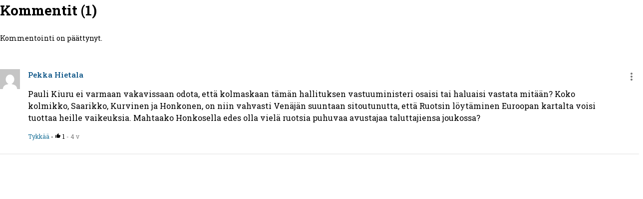

--- FILE ---
content_type: text/html; charset=utf-8
request_url: https://www.verkkouutiset.fi/plugins/comments/485825?reference=https://www.verkkouutiset.fi/a/ryostetyt-vainajat-halutaan-palauttaa-suomeen-ministerille-kysymys/
body_size: 875
content:
<!DOCTYPE html><html><head><meta charSet="utf-8"/><meta name="viewport" content="width=device-width"/><meta name="next-head-count" content="2"/><link rel="preload" href="/_next/static/media/d50fa1c781f60195.p.woff2" as="font" type="font/woff2" crossorigin="anonymous"/><link rel="preload" href="/_next/static/css/2373db3a0a623401.css" as="style"/><link rel="stylesheet" href="/_next/static/css/2373db3a0a623401.css" data-n-g=""/><noscript data-n-css=""></noscript><script defer="" nomodule="" src="/_next/static/chunks/polyfills-c67a75d1b6f99dc8.js"></script><script src="/_next/static/chunks/webpack-36d12a75f0098f30.js" defer=""></script><script src="/_next/static/chunks/framework-114634acb84f8baa.js" defer=""></script><script src="/_next/static/chunks/main-ee0cf4b7f81d7c24.js" defer=""></script><script src="/_next/static/chunks/pages/_app-60d84baa57af9627.js" defer=""></script><script src="/_next/static/chunks/75fc9c18-0cf132890bf6dedc.js" defer=""></script><script src="/_next/static/chunks/45-5663f643a6539fda.js" defer=""></script><script src="/_next/static/chunks/pages/plugins/comments/%5BarticleId%5D-158eeda841a48343.js" defer=""></script><script src="/_next/static/CLvwq7l_8tUIgwHM3v8d6/_buildManifest.js" defer=""></script><script src="/_next/static/CLvwq7l_8tUIgwHM3v8d6/_ssgManifest.js" defer=""></script><style id="__jsx-2469853215">html{font-family:'__Roboto_Slab_cf308b', '__Roboto_Slab_Fallback_cf308b';line-height:1.5;background-color:#fff;-webkit-font-smoothing:antialiased;-moz-osx-font-smoothing:grayscale}body{font-size:16px;margin:0px}a{color:#095285}</style></head><body><div id="__next"></div><script id="__NEXT_DATA__" type="application/json">{"props":{"pageProps":{}},"page":"/plugins/comments/[articleId]","query":{},"buildId":"CLvwq7l_8tUIgwHM3v8d6","nextExport":true,"autoExport":true,"isFallback":false,"scriptLoader":[]}</script><script defer src="https://static.cloudflareinsights.com/beacon.min.js/vcd15cbe7772f49c399c6a5babf22c1241717689176015" integrity="sha512-ZpsOmlRQV6y907TI0dKBHq9Md29nnaEIPlkf84rnaERnq6zvWvPUqr2ft8M1aS28oN72PdrCzSjY4U6VaAw1EQ==" data-cf-beacon='{"version":"2024.11.0","token":"aa4f68cf974341c4b3a76d55544f8161","server_timing":{"name":{"cfCacheStatus":true,"cfEdge":true,"cfExtPri":true,"cfL4":true,"cfOrigin":true,"cfSpeedBrain":true},"location_startswith":null}}' crossorigin="anonymous"></script>
</body></html>

--- FILE ---
content_type: text/css; charset=UTF-8
request_url: https://www.verkkouutiset.fi/_next/static/css/2373db3a0a623401.css
body_size: 155
content:
@font-face{font-family:__Roboto_Slab_cf308b;font-style:normal;font-weight:100 900;font-display:optional;src:url(/_next/static/media/bc7bd9008480390d.woff2) format("woff2");unicode-range:U+0460-052f,U+1c80-1c88,U+20b4,U+2de0-2dff,U+a640-a69f,U+fe2e-fe2f}@font-face{font-family:__Roboto_Slab_cf308b;font-style:normal;font-weight:100 900;font-display:optional;src:url(/_next/static/media/46e8891000620c5d.woff2) format("woff2");unicode-range:U+0301,U+0400-045f,U+0490-0491,U+04b0-04b1,U+2116}@font-face{font-family:__Roboto_Slab_cf308b;font-style:normal;font-weight:100 900;font-display:optional;src:url(/_next/static/media/73951c39705e47e9.woff2) format("woff2");unicode-range:U+1f??}@font-face{font-family:__Roboto_Slab_cf308b;font-style:normal;font-weight:100 900;font-display:optional;src:url(/_next/static/media/3cc64c20f30d6dce.woff2) format("woff2");unicode-range:U+0370-03ff}@font-face{font-family:__Roboto_Slab_cf308b;font-style:normal;font-weight:100 900;font-display:optional;src:url(/_next/static/media/e1cbef21d7554c1b.woff2) format("woff2");unicode-range:U+0102-0103,U+0110-0111,U+0128-0129,U+0168-0169,U+01a0-01a1,U+01af-01b0,U+0300-0301,U+0303-0304,U+0308-0309,U+0323,U+0329,U+1ea0-1ef9,U+20ab}@font-face{font-family:__Roboto_Slab_cf308b;font-style:normal;font-weight:100 900;font-display:optional;src:url(/_next/static/media/8f1ef40d1bc5c77e.woff2) format("woff2");unicode-range:U+0100-02af,U+0304,U+0308,U+0329,U+1e00-1e9f,U+1ef2-1eff,U+2020,U+20a0-20ab,U+20ad-20cf,U+2113,U+2c60-2c7f,U+a720-a7ff}@font-face{font-family:__Roboto_Slab_cf308b;font-style:normal;font-weight:100 900;font-display:optional;src:url(/_next/static/media/d50fa1c781f60195.p.woff2) format("woff2");unicode-range:U+00??,U+0131,U+0152-0153,U+02bb-02bc,U+02c6,U+02da,U+02dc,U+0304,U+0308,U+0329,U+2000-206f,U+2074,U+20ac,U+2122,U+2191,U+2193,U+2212,U+2215,U+feff,U+fffd}@font-face{font-family:__Roboto_Slab_Fallback_cf308b;src:local("Times New Roman");ascent-override:89.03%;descent-override:23.02%;line-gap-override:0.00%;size-adjust:117.70%}.__className_cf308b{font-family:__Roboto_Slab_cf308b,__Roboto_Slab_Fallback_cf308b;font-style:normal}

--- FILE ---
content_type: application/javascript; charset=UTF-8
request_url: https://www.verkkouutiset.fi/_next/static/CLvwq7l_8tUIgwHM3v8d6/_buildManifest.js
body_size: -272
content:
self.__BUILD_MANIFEST={__rewrites:{beforeFiles:[],afterFiles:[],fallback:[]},"/_error":["static/chunks/pages/_error-8353112a01355ec2.js"],"/plugins/comments/[articleId]":["static/chunks/75fc9c18-0cf132890bf6dedc.js","static/chunks/45-5663f643a6539fda.js","static/chunks/pages/plugins/comments/[articleId]-158eeda841a48343.js"],sortedPages:["/_app","/_error","/plugins/comments/[articleId]"]},self.__BUILD_MANIFEST_CB&&self.__BUILD_MANIFEST_CB();

--- FILE ---
content_type: application/javascript; charset=UTF-8
request_url: https://www.verkkouutiset.fi/_next/static/chunks/45-5663f643a6539fda.js
body_size: 93705
content:
(self.webpackChunk_N_E=self.webpackChunk_N_E||[]).push([[45],{8417:function(e,t,r){"use strict";r.d(t,{Z:function(){return V}});var n=function(){function e(e){var t=this;this._insertTag=function(e){var r;r=0===t.tags.length?t.insertionPoint?t.insertionPoint.nextSibling:t.prepend?t.container.firstChild:t.before:t.tags[t.tags.length-1].nextSibling,t.container.insertBefore(e,r),t.tags.push(e)},this.isSpeedy=void 0===e.speedy||e.speedy,this.tags=[],this.ctr=0,this.nonce=e.nonce,this.key=e.key,this.container=e.container,this.prepend=e.prepend,this.insertionPoint=e.insertionPoint,this.before=null}var t=e.prototype;return t.hydrate=function(e){e.forEach(this._insertTag)},t.insert=function(e){if(this.ctr%(this.isSpeedy?65e3:1)==0){var t;this._insertTag(((t=document.createElement("style")).setAttribute("data-emotion",this.key),void 0!==this.nonce&&t.setAttribute("nonce",this.nonce),t.appendChild(document.createTextNode("")),t.setAttribute("data-s",""),t))}var r=this.tags[this.tags.length-1];if(this.isSpeedy){var n=function(e){if(e.sheet)return e.sheet;for(var t=0;t<document.styleSheets.length;t++)if(document.styleSheets[t].ownerNode===e)return document.styleSheets[t]}(r);try{n.insertRule(e,n.cssRules.length)}catch(i){}}else r.appendChild(document.createTextNode(e));this.ctr++},t.flush=function(){this.tags.forEach(function(e){return e.parentNode&&e.parentNode.removeChild(e)}),this.tags=[],this.ctr=0},e}(),i=Math.abs,o=String.fromCharCode,a=Object.assign;function s(e,t,r){return e.replace(t,r)}function u(e,t){return e.indexOf(t)}function l(e,t){return 0|e.charCodeAt(t)}function c(e,t,r){return e.slice(t,r)}function f(e){return e.length}function d(e,t){return t.push(e),e}var p=1,h=1,m=0,y=0,g=0,v="";function b(e,t,r,n,i,o,a){return{value:e,root:t,parent:r,type:n,props:i,children:o,line:p,column:h,length:a,return:""}}function x(e,t){return a(b("",null,null,"",null,null,0),e,{length:-e.length},t)}function w(){return g=y<m?l(v,y++):0,h++,10===g&&(h=1,p++),g}function k(){return l(v,y)}function S(e){switch(e){case 0:case 9:case 10:case 13:case 32:return 5;case 33:case 43:case 44:case 47:case 62:case 64:case 126:case 59:case 123:case 125:return 4;case 58:return 3;case 34:case 39:case 40:case 91:return 2;case 41:case 93:return 1}return 0}function E(e){return p=h=1,m=f(v=e),y=0,[]}function O(e){var t,r;return(t=y-1,r=function e(t){for(;w();)switch(g){case t:return y;case 34:case 39:34!==t&&39!==t&&e(g);break;case 40:41===t&&e(t);break;case 92:w()}return y}(91===e?e+2:40===e?e+1:e),c(v,t,r)).trim()}var A="-ms-",C="-moz-",R="-webkit-",Z="comm",M="rule",P="decl",T="@keyframes";function j(e,t){for(var r="",n=e.length,i=0;i<n;i++)r+=t(e[i],i,e,t)||"";return r}function _(e,t,r,n){switch(e.type){case"@import":case P:return e.return=e.return||e.value;case Z:return"";case T:return e.return=e.value+"{"+j(e.children,n)+"}";case M:e.value=e.props.join(",")}return f(r=j(e.children,n))?e.return=e.value+"{"+r+"}":""}function N(e,t,r,n,o,a,u,l,f,d,p){for(var h=o-1,m=0===o?a:[""],y=m.length,g=0,v=0,x=0;g<n;++g)for(var w=0,k=c(e,h+1,h=i(v=u[g])),S=e;w<y;++w)(S=(v>0?m[w]+" "+k:s(k,/&\f/g,m[w])).trim())&&(f[x++]=S);return b(e,t,r,0===o?M:l,f,d,p)}function L(e,t,r,n){return b(e,t,r,P,c(e,0,n),c(e,n+1,-1),n)}var $=function(e,t,r){for(var n=0,i=0;n=i,i=k(),38===n&&12===i&&(t[r]=1),!S(i);)w();return c(v,e,y)},D=function(e,t){var r=-1,n=44;do switch(S(n)){case 0:38===n&&12===k()&&(t[r]=1),e[r]+=$(y-1,t,r);break;case 2:e[r]+=O(n);break;case 4:if(44===n){e[++r]=58===k()?"&\f":"",t[r]=e[r].length;break}default:e[r]+=o(n)}while(n=w());return e},I=function(e,t){var r;return r=D(E(e),t),v="",r},B=new WeakMap,F=function(e){if("rule"===e.type&&e.parent&&!(e.length<1)){for(var t=e.value,r=e.parent,n=e.column===r.column&&e.line===r.line;"rule"!==r.type;)if(!(r=r.parent))return;if((1!==e.props.length||58===t.charCodeAt(0)||B.get(r))&&!n){B.set(e,!0);for(var i=[],o=I(t,i),a=r.props,s=0,u=0;s<o.length;s++)for(var l=0;l<a.length;l++,u++)e.props[u]=i[s]?o[s].replace(/&\f/g,a[l]):a[l]+" "+o[s]}}},z=function(e){if("decl"===e.type){var t=e.value;108===t.charCodeAt(0)&&98===t.charCodeAt(2)&&(e.return="",e.value="")}},U=[function(e,t,r,n){if(e.length>-1&&!e.return)switch(e.type){case P:e.return=function e(t,r){switch(45^l(t,0)?(((r<<2^l(t,0))<<2^l(t,1))<<2^l(t,2))<<2^l(t,3):0){case 5103:return R+"print-"+t+t;case 5737:case 4201:case 3177:case 3433:case 1641:case 4457:case 2921:case 5572:case 6356:case 5844:case 3191:case 6645:case 3005:case 6391:case 5879:case 5623:case 6135:case 4599:case 4855:case 4215:case 6389:case 5109:case 5365:case 5621:case 3829:return R+t+t;case 5349:case 4246:case 4810:case 6968:case 2756:return R+t+C+t+A+t+t;case 6828:case 4268:return R+t+A+t+t;case 6165:return R+t+A+"flex-"+t+t;case 5187:return R+t+s(t,/(\w+).+(:[^]+)/,R+"box-$1$2"+A+"flex-$1$2")+t;case 5443:return R+t+A+"flex-item-"+s(t,/flex-|-self/,"")+t;case 4675:return R+t+A+"flex-line-pack"+s(t,/align-content|flex-|-self/,"")+t;case 5548:return R+t+A+s(t,"shrink","negative")+t;case 5292:return R+t+A+s(t,"basis","preferred-size")+t;case 6060:return R+"box-"+s(t,"-grow","")+R+t+A+s(t,"grow","positive")+t;case 4554:return R+s(t,/([^-])(transform)/g,"$1"+R+"$2")+t;case 6187:return s(s(s(t,/(zoom-|grab)/,R+"$1"),/(image-set)/,R+"$1"),t,"")+t;case 5495:case 3959:return s(t,/(image-set\([^]*)/,R+"$1$`$1");case 4968:return s(s(t,/(.+:)(flex-)?(.*)/,R+"box-pack:$3"+A+"flex-pack:$3"),/s.+-b[^;]+/,"justify")+R+t+t;case 4095:case 3583:case 4068:case 2532:return s(t,/(.+)-inline(.+)/,R+"$1$2")+t;case 8116:case 7059:case 5753:case 5535:case 5445:case 5701:case 4933:case 4677:case 5533:case 5789:case 5021:case 4765:if(f(t)-1-r>6)switch(l(t,r+1)){case 109:if(45!==l(t,r+4))break;case 102:return s(t,/(.+:)(.+)-([^]+)/,"$1"+R+"$2-$3$1"+C+(108==l(t,r+3)?"$3":"$2-$3"))+t;case 115:return~u(t,"stretch")?e(s(t,"stretch","fill-available"),r)+t:t}break;case 4949:if(115!==l(t,r+1))break;case 6444:switch(l(t,f(t)-3-(~u(t,"!important")&&10))){case 107:return s(t,":",":"+R)+t;case 101:return s(t,/(.+:)([^;!]+)(;|!.+)?/,"$1"+R+(45===l(t,14)?"inline-":"")+"box$3$1"+R+"$2$3$1"+A+"$2box$3")+t}break;case 5936:switch(l(t,r+11)){case 114:return R+t+A+s(t,/[svh]\w+-[tblr]{2}/,"tb")+t;case 108:return R+t+A+s(t,/[svh]\w+-[tblr]{2}/,"tb-rl")+t;case 45:return R+t+A+s(t,/[svh]\w+-[tblr]{2}/,"lr")+t}return R+t+A+t+t}return t}(e.value,e.length);break;case T:return j([x(e,{value:s(e.value,"@","@"+R)})],n);case M:if(e.length)return e.props.map(function(t){var r;switch(r=t,(r=/(::plac\w+|:read-\w+)/.exec(r))?r[0]:r){case":read-only":case":read-write":return j([x(e,{props:[s(t,/:(read-\w+)/,":"+C+"$1")]})],n);case"::placeholder":return j([x(e,{props:[s(t,/:(plac\w+)/,":"+R+"input-$1")]}),x(e,{props:[s(t,/:(plac\w+)/,":"+C+"$1")]}),x(e,{props:[s(t,/:(plac\w+)/,A+"input-$1")]})],n)}return""}).join("")}}],V=function(e){var t,r,i,a,m,x=e.key;if("css"===x){var A=document.querySelectorAll("style[data-emotion]:not([data-s])");Array.prototype.forEach.call(A,function(e){-1!==e.getAttribute("data-emotion").indexOf(" ")&&(document.head.appendChild(e),e.setAttribute("data-s",""))})}var C=e.stylisPlugins||U,R={},M=[];a=e.container||document.head,Array.prototype.forEach.call(document.querySelectorAll('style[data-emotion^="'+x+' "]'),function(e){for(var t=e.getAttribute("data-emotion").split(" "),r=1;r<t.length;r++)R[t[r]]=!0;M.push(e)});var P=(r=(t=[F,z].concat(C,[_,(i=function(e){m.insert(e)},function(e){!e.root&&(e=e.return)&&i(e)})])).length,function(e,n,i,o){for(var a="",s=0;s<r;s++)a+=t[s](e,n,i,o)||"";return a}),T=function(e){var t,r;return j((r=function e(t,r,n,i,a,m,x,E,A){for(var C,R=0,M=0,P=x,T=0,j=0,_=0,$=1,D=1,I=1,B=0,F="",z=a,U=m,V=i,W=F;D;)switch(_=B,B=w()){case 40:if(108!=_&&58==l(W,P-1)){-1!=u(W+=s(O(B),"&","&\f"),"&\f")&&(I=-1);break}case 34:case 39:case 91:W+=O(B);break;case 9:case 10:case 13:case 32:W+=function(e){for(;g=k();)if(g<33)w();else break;return S(e)>2||S(g)>3?"":" "}(_);break;case 92:W+=function(e,t){for(var r;--t&&w()&&!(g<48)&&!(g>102)&&(!(g>57)||!(g<65))&&(!(g>70)||!(g<97)););return r=y+(t<6&&32==k()&&32==w()),c(v,e,r)}(y-1,7);continue;case 47:switch(k()){case 42:case 47:d(b(C=function(e,t){for(;w();)if(e+g===57)break;else if(e+g===84&&47===k())break;return"/*"+c(v,t,y-1)+"*"+o(47===e?e:w())}(w(),y),r,n,Z,o(g),c(C,2,-2),0),A);break;default:W+="/"}break;case 123*$:E[R++]=f(W)*I;case 125*$:case 59:case 0:switch(B){case 0:case 125:D=0;case 59+M:j>0&&f(W)-P&&d(j>32?L(W+";",i,n,P-1):L(s(W," ","")+";",i,n,P-2),A);break;case 59:W+=";";default:if(d(V=N(W,r,n,R,M,a,E,F,z=[],U=[],P),m),123===B){if(0===M)e(W,r,V,V,z,m,P,E,U);else switch(99===T&&110===l(W,3)?100:T){case 100:case 109:case 115:e(t,V,V,i&&d(N(t,V,V,0,0,a,E,F,a,z=[],P),U),a,U,P,E,i?z:U);break;default:e(W,V,V,V,[""],U,0,E,U)}}}R=M=j=0,$=I=1,F=W="",P=x;break;case 58:P=1+f(W),j=_;default:if($<1){if(123==B)--$;else if(125==B&&0==$++&&125==(g=y>0?l(v,--y):0,h--,10===g&&(h=1,p--),g))continue}switch(W+=o(B),B*$){case 38:I=M>0?1:(W+="\f",-1);break;case 44:E[R++]=(f(W)-1)*I,I=1;break;case 64:45===k()&&(W+=O(w())),T=k(),M=P=f(F=W+=function(e){for(;!S(k());)w();return c(v,e,y)}(y)),B++;break;case 45:45===_&&2==f(W)&&($=0)}}return m}("",null,null,null,[""],t=E(t=e),0,[0],t),v="",r),P)},$={key:x,sheet:new n({key:x,container:a,nonce:e.nonce,speedy:e.speedy,prepend:e.prepend,insertionPoint:e.insertionPoint}),nonce:e.nonce,inserted:R,registered:{},insert:function(e,t,r,n){m=r,T(e?e+"{"+t.styles+"}":t.styles),n&&($.inserted[t.name]=!0)}};return $.sheet.hydrate(M),$}},5042:function(e,t){"use strict";t.Z=function(e){var t=Object.create(null);return function(r){return void 0===t[r]&&(t[r]=e(r)),t[r]}}},8137:function(e,t,r){"use strict";r.d(t,{O:function(){return m}});var n,i=function(e){for(var t,r=0,n=0,i=e.length;i>=4;++n,i-=4)t=(65535&(t=255&e.charCodeAt(n)|(255&e.charCodeAt(++n))<<8|(255&e.charCodeAt(++n))<<16|(255&e.charCodeAt(++n))<<24))*1540483477+((t>>>16)*59797<<16),t^=t>>>24,r=(65535&t)*1540483477+((t>>>16)*59797<<16)^(65535&r)*1540483477+((r>>>16)*59797<<16);switch(i){case 3:r^=(255&e.charCodeAt(n+2))<<16;case 2:r^=(255&e.charCodeAt(n+1))<<8;case 1:r^=255&e.charCodeAt(n),r=(65535&r)*1540483477+((r>>>16)*59797<<16)}return r^=r>>>13,(((r=(65535&r)*1540483477+((r>>>16)*59797<<16))^r>>>15)>>>0).toString(36)},o={animationIterationCount:1,borderImageOutset:1,borderImageSlice:1,borderImageWidth:1,boxFlex:1,boxFlexGroup:1,boxOrdinalGroup:1,columnCount:1,columns:1,flex:1,flexGrow:1,flexPositive:1,flexShrink:1,flexNegative:1,flexOrder:1,gridRow:1,gridRowEnd:1,gridRowSpan:1,gridRowStart:1,gridColumn:1,gridColumnEnd:1,gridColumnSpan:1,gridColumnStart:1,msGridRow:1,msGridRowSpan:1,msGridColumn:1,msGridColumnSpan:1,fontWeight:1,lineHeight:1,opacity:1,order:1,orphans:1,tabSize:1,widows:1,zIndex:1,zoom:1,WebkitLineClamp:1,fillOpacity:1,floodOpacity:1,stopOpacity:1,strokeDasharray:1,strokeDashoffset:1,strokeMiterlimit:1,strokeOpacity:1,strokeWidth:1},a=r(5042),s=/[A-Z]|^ms/g,u=/_EMO_([^_]+?)_([^]*?)_EMO_/g,l=function(e){return 45===e.charCodeAt(1)},c=function(e){return null!=e&&"boolean"!=typeof e},f=(0,a.Z)(function(e){return l(e)?e:e.replace(s,"-$&").toLowerCase()}),d=function(e,t){switch(e){case"animation":case"animationName":if("string"==typeof t)return t.replace(u,function(e,t,r){return n={name:t,styles:r,next:n},t})}return 1===o[e]||l(e)||"number"!=typeof t||0===t?t:t+"px"};function p(e,t,r){if(null==r)return"";if(void 0!==r.__emotion_styles)return r;switch(typeof r){case"boolean":return"";case"object":if(1===r.anim)return n={name:r.name,styles:r.styles,next:n},r.name;if(void 0!==r.styles){var i=r.next;if(void 0!==i)for(;void 0!==i;)n={name:i.name,styles:i.styles,next:n},i=i.next;return r.styles+";"}return function(e,t,r){var n="";if(Array.isArray(r))for(var i=0;i<r.length;i++)n+=p(e,t,r[i])+";";else for(var o in r){var a=r[o];if("object"!=typeof a)null!=t&&void 0!==t[a]?n+=o+"{"+t[a]+"}":c(a)&&(n+=f(o)+":"+d(o,a)+";");else if(Array.isArray(a)&&"string"==typeof a[0]&&(null==t||void 0===t[a[0]]))for(var s=0;s<a.length;s++)c(a[s])&&(n+=f(o)+":"+d(o,a[s])+";");else{var u=p(e,t,a);switch(o){case"animation":case"animationName":n+=f(o)+":"+u+";";break;default:n+=o+"{"+u+"}"}}}return n}(e,t,r);case"function":if(void 0!==e){var o=n,a=r(e);return n=o,p(e,t,a)}}if(null==t)return r;var s=t[r];return void 0!==s?s:r}var h=/label:\s*([^\s;\n{]+)\s*(;|$)/g,m=function(e,t,r){if(1===e.length&&"object"==typeof e[0]&&null!==e[0]&&void 0!==e[0].styles)return e[0];var o,a=!0,s="";n=void 0;var u=e[0];null==u||void 0===u.raw?(a=!1,s+=p(r,t,u)):s+=u[0];for(var l=1;l<e.length;l++)s+=p(r,t,e[l]),a&&(s+=u[l]);h.lastIndex=0;for(var c="";null!==(o=h.exec(s));)c+="-"+o[1];return{name:i(s)+c,styles:s,next:n}}},3786:function(e,t,r){"use strict";r.d(t,{Z:function(){return x}});var n=r(7294),i=r(7462),o=r(5042),a=/^((children|dangerouslySetInnerHTML|key|ref|autoFocus|defaultValue|defaultChecked|innerHTML|suppressContentEditableWarning|suppressHydrationWarning|valueLink|abbr|accept|acceptCharset|accessKey|action|allow|allowUserMedia|allowPaymentRequest|allowFullScreen|allowTransparency|alt|async|autoComplete|autoPlay|capture|cellPadding|cellSpacing|challenge|charSet|checked|cite|classID|className|cols|colSpan|content|contentEditable|contextMenu|controls|controlsList|coords|crossOrigin|data|dateTime|decoding|default|defer|dir|disabled|disablePictureInPicture|download|draggable|encType|enterKeyHint|form|formAction|formEncType|formMethod|formNoValidate|formTarget|frameBorder|headers|height|hidden|high|href|hrefLang|htmlFor|httpEquiv|id|inputMode|integrity|is|keyParams|keyType|kind|label|lang|list|loading|loop|low|marginHeight|marginWidth|max|maxLength|media|mediaGroup|method|min|minLength|multiple|muted|name|nonce|noValidate|open|optimum|pattern|placeholder|playsInline|poster|preload|profile|radioGroup|readOnly|referrerPolicy|rel|required|reversed|role|rows|rowSpan|sandbox|scope|scoped|scrolling|seamless|selected|shape|size|sizes|slot|span|spellCheck|src|srcDoc|srcLang|srcSet|start|step|style|summary|tabIndex|target|title|translate|type|useMap|value|width|wmode|wrap|about|datatype|inlist|prefix|property|resource|typeof|vocab|autoCapitalize|autoCorrect|autoSave|color|incremental|fallback|inert|itemProp|itemScope|itemType|itemID|itemRef|on|option|results|security|unselectable|accentHeight|accumulate|additive|alignmentBaseline|allowReorder|alphabetic|amplitude|arabicForm|ascent|attributeName|attributeType|autoReverse|azimuth|baseFrequency|baselineShift|baseProfile|bbox|begin|bias|by|calcMode|capHeight|clip|clipPathUnits|clipPath|clipRule|colorInterpolation|colorInterpolationFilters|colorProfile|colorRendering|contentScriptType|contentStyleType|cursor|cx|cy|d|decelerate|descent|diffuseConstant|direction|display|divisor|dominantBaseline|dur|dx|dy|edgeMode|elevation|enableBackground|end|exponent|externalResourcesRequired|fill|fillOpacity|fillRule|filter|filterRes|filterUnits|floodColor|floodOpacity|focusable|fontFamily|fontSize|fontSizeAdjust|fontStretch|fontStyle|fontVariant|fontWeight|format|from|fr|fx|fy|g1|g2|glyphName|glyphOrientationHorizontal|glyphOrientationVertical|glyphRef|gradientTransform|gradientUnits|hanging|horizAdvX|horizOriginX|ideographic|imageRendering|in|in2|intercept|k|k1|k2|k3|k4|kernelMatrix|kernelUnitLength|kerning|keyPoints|keySplines|keyTimes|lengthAdjust|letterSpacing|lightingColor|limitingConeAngle|local|markerEnd|markerMid|markerStart|markerHeight|markerUnits|markerWidth|mask|maskContentUnits|maskUnits|mathematical|mode|numOctaves|offset|opacity|operator|order|orient|orientation|origin|overflow|overlinePosition|overlineThickness|panose1|paintOrder|pathLength|patternContentUnits|patternTransform|patternUnits|pointerEvents|points|pointsAtX|pointsAtY|pointsAtZ|preserveAlpha|preserveAspectRatio|primitiveUnits|r|radius|refX|refY|renderingIntent|repeatCount|repeatDur|requiredExtensions|requiredFeatures|restart|result|rotate|rx|ry|scale|seed|shapeRendering|slope|spacing|specularConstant|specularExponent|speed|spreadMethod|startOffset|stdDeviation|stemh|stemv|stitchTiles|stopColor|stopOpacity|strikethroughPosition|strikethroughThickness|string|stroke|strokeDasharray|strokeDashoffset|strokeLinecap|strokeLinejoin|strokeMiterlimit|strokeOpacity|strokeWidth|surfaceScale|systemLanguage|tableValues|targetX|targetY|textAnchor|textDecoration|textRendering|textLength|to|transform|u1|u2|underlinePosition|underlineThickness|unicode|unicodeBidi|unicodeRange|unitsPerEm|vAlphabetic|vHanging|vIdeographic|vMathematical|values|vectorEffect|version|vertAdvY|vertOriginX|vertOriginY|viewBox|viewTarget|visibility|widths|wordSpacing|writingMode|x|xHeight|x1|x2|xChannelSelector|xlinkActuate|xlinkArcrole|xlinkHref|xlinkRole|xlinkShow|xlinkTitle|xlinkType|xmlBase|xmlns|xmlnsXlink|xmlLang|xmlSpace|y|y1|y2|yChannelSelector|z|zoomAndPan|for|class|autofocus)|(([Dd][Aa][Tt][Aa]|[Aa][Rr][Ii][Aa]|x)-.*))$/,s=(0,o.Z)(function(e){return a.test(e)||111===e.charCodeAt(0)&&110===e.charCodeAt(1)&&91>e.charCodeAt(2)}),u=r(8417),l=r(8137),c=r(7278),f=(0,n.createContext)("undefined"!=typeof HTMLElement?(0,u.Z)({key:"css"}):null);f.Provider;var d=(0,n.createContext)({}),p=function(e,t,r){var n=e.key+"-"+t.name;!1===r&&void 0===e.registered[n]&&(e.registered[n]=t.styles)},h=function(e,t,r){p(e,t,r);var n=e.key+"-"+t.name;if(void 0===e.inserted[t.name]){var i=t;do e.insert(t===i?"."+n:"",i,e.sheet,!0),i=i.next;while(void 0!==i)}},m=function(e){return"theme"!==e},y=function(e){return"string"==typeof e&&e.charCodeAt(0)>96?s:m},g=function(e,t,r){var n;if(t){var i=t.shouldForwardProp;n=e.__emotion_forwardProp&&i?function(t){return e.__emotion_forwardProp(t)&&i(t)}:i}return"function"!=typeof n&&r&&(n=e.__emotion_forwardProp),n},v=function(e){var t=e.cache,r=e.serialized,n=e.isStringTag;return p(t,r,n),(0,c.L)(function(){return h(t,r,n)}),null},b=(function e(t,r){var o,a,s=t.__emotion_real===t,u=s&&t.__emotion_base||t;void 0!==r&&(o=r.label,a=r.target);var c=g(t,r,s),p=c||y(u),h=!p("as");return function(){var m,b=arguments,x=s&&void 0!==t.__emotion_styles?t.__emotion_styles.slice(0):[];if(void 0!==o&&x.push("label:"+o+";"),null==b[0]||void 0===b[0].raw)x.push.apply(x,b);else{x.push(b[0][0]);for(var w=b.length,k=1;k<w;k++)x.push(b[k],b[0][k])}var S=(m=function(e,t,r){var i,o,s,f=h&&e.as||u,m="",g=[],b=e;if(null==e.theme){for(var w in b={},e)b[w]=e[w];b.theme=(0,n.useContext)(d)}"string"==typeof e.className?(i=t.registered,o=e.className,s="",o.split(" ").forEach(function(e){void 0!==i[e]?g.push(i[e]+";"):s+=e+" "}),m=s):null!=e.className&&(m=e.className+" ");var k=(0,l.O)(x.concat(g),t.registered,b);m+=t.key+"-"+k.name,void 0!==a&&(m+=" "+a);var S=h&&void 0===c?y(f):p,E={};for(var O in e)(!h||"as"!==O)&&S(O)&&(E[O]=e[O]);return E.className=m,E.ref=r,(0,n.createElement)(n.Fragment,null,(0,n.createElement)(v,{cache:t,serialized:k,isStringTag:"string"==typeof f}),(0,n.createElement)(f,E))},(0,n.forwardRef)(function(e,t){return m(e,(0,n.useContext)(f),t)}));return S.displayName=void 0!==o?o:"Styled("+("string"==typeof u?u:u.displayName||u.name||"Component")+")",S.defaultProps=t.defaultProps,S.__emotion_real=S,S.__emotion_base=u,S.__emotion_styles=x,S.__emotion_forwardProp=c,Object.defineProperty(S,"toString",{value:function(){return"."+a}}),S.withComponent=function(t,n){return e(t,(0,i.Z)({},r,n,{shouldForwardProp:g(S,n,!0)})).apply(void 0,x)},S}}).bind();["a","abbr","address","area","article","aside","audio","b","base","bdi","bdo","big","blockquote","body","br","button","canvas","caption","cite","code","col","colgroup","data","datalist","dd","del","details","dfn","dialog","div","dl","dt","em","embed","fieldset","figcaption","figure","footer","form","h1","h2","h3","h4","h5","h6","head","header","hgroup","hr","html","i","iframe","img","input","ins","kbd","keygen","label","legend","li","link","main","map","mark","marquee","menu","menuitem","meta","meter","nav","noscript","object","ol","optgroup","option","output","p","param","picture","pre","progress","q","rp","rt","ruby","s","samp","script","section","select","small","source","span","strong","style","sub","summary","sup","table","tbody","td","textarea","tfoot","th","thead","time","title","tr","track","u","ul","var","video","wbr","circle","clipPath","defs","ellipse","foreignObject","g","image","line","linearGradient","mask","path","pattern","polygon","polyline","radialGradient","rect","stop","svg","text","tspan"].forEach(function(e){b[e]=b(e)});var x=b},7278:function(e,t,r){"use strict";r.d(t,{L:function(){return a}});var n,i=r(7294),o=!!(n||(n=r.t(i,2))).useInsertionEffect&&(n||(n=r.t(i,2))).useInsertionEffect,a=o||function(e){return e()};o||i.useLayoutEffect},7265:function(e,t,r){"use strict";r.d(t,{Z:function(){return c}});var n=r(7462),i=r(5987),o=r(7294),a=r(6010),s=r(5557),u=(0,r(594).Z)(o.createElement("path",{d:"M12 12c2.21 0 4-1.79 4-4s-1.79-4-4-4-4 1.79-4 4 1.79 4 4 4zm0 2c-2.67 0-8 1.34-8 4v2h16v-2c0-2.66-5.33-4-8-4z"}),"Person"),l=o.forwardRef(function(e,t){var r,s,l,c,f,d,p=e.alt,h=e.children,m=e.classes,y=e.className,g=e.component,v=e.imgProps,b=e.sizes,x=e.src,w=e.srcSet,k=e.variant,S=(0,i.Z)(e,["alt","children","classes","className","component","imgProps","sizes","src","srcSet","variant"]),E=null,O=(s=(r={src:x,srcSet:w}).src,l=r.srcSet,f=(c=o.useState(!1))[0],d=c[1],o.useEffect(function(){if(s||l){d(!1);var e=!0,t=new Image;return t.src=s,t.srcSet=l,t.onload=function(){e&&d("loaded")},t.onerror=function(){e&&d("error")},function(){e=!1}}},[s,l]),f),A=x||w,C=A&&"error"!==O;return E=C?o.createElement("img",(0,n.Z)({alt:p,src:x,srcSet:w,sizes:b,className:m.img},v)):null!=h?h:A&&p?p[0]:o.createElement(u,{className:m.fallback}),o.createElement(void 0===g?"div":g,(0,n.Z)({className:(0,a.Z)(m.root,m.system,m[void 0===k?"circular":k],y,!C&&m.colorDefault),ref:t},S),E)}),c=(0,s.Z)(function(e){return{root:{position:"relative",display:"flex",alignItems:"center",justifyContent:"center",flexShrink:0,width:40,height:40,fontFamily:e.typography.fontFamily,fontSize:e.typography.pxToRem(20),lineHeight:1,borderRadius:"50%",overflow:"hidden",userSelect:"none"},colorDefault:{color:e.palette.background.default,backgroundColor:"light"===e.palette.type?e.palette.grey[400]:e.palette.grey[600]},circle:{},circular:{},rounded:{borderRadius:e.shape.borderRadius},square:{borderRadius:0},img:{width:"100%",height:"100%",textAlign:"center",objectFit:"cover",color:"transparent",textIndent:1e4},fallback:{width:"75%",height:"75%"}}},{name:"MuiAvatar"})(l)},4024:function(e,t,r){"use strict";r.d(t,{Z:function(){return b}});var n=r(7462),i=r(5987),o=r(7294),a=r(3935),s=r(6010),u=r(3834),l=r(5192),c=r(5557),f=r(4896),d=r(1451),p=r(3350),h="undefined"==typeof window?o.useEffect:o.useLayoutEffect,m=function(e){var t=e.classes,r=e.pulsate,n=void 0!==r&&r,i=e.rippleX,a=e.rippleY,u=e.rippleSize,c=e.in,f=e.onExited,d=e.timeout,p=o.useState(!1),m=p[0],y=p[1],g=(0,s.Z)(t.ripple,t.rippleVisible,n&&t.ripplePulsate),v=(0,s.Z)(t.child,m&&t.childLeaving,n&&t.childPulsate),b=(0,l.Z)(void 0===f?function(){}:f);return h(function(){if(!c){y(!0);var e=setTimeout(b,d);return function(){clearTimeout(e)}}},[b,c,d]),o.createElement("span",{className:g,style:{width:u,height:u,top:-(u/2)+a,left:-(u/2)+i}},o.createElement("span",{className:v}))},y=o.forwardRef(function(e,t){var r=e.center,a=void 0!==r&&r,u=e.classes,l=e.className,c=(0,i.Z)(e,["center","classes","className"]),f=o.useState([]),h=f[0],y=f[1],g=o.useRef(0),v=o.useRef(null);o.useEffect(function(){v.current&&(v.current(),v.current=null)},[h]);var b=o.useRef(!1),x=o.useRef(null),w=o.useRef(null),k=o.useRef(null);o.useEffect(function(){return function(){clearTimeout(x.current)}},[]);var S=o.useCallback(function(e){var t=e.pulsate,r=e.rippleX,n=e.rippleY,i=e.rippleSize,a=e.cb;y(function(e){return[].concat((0,d.Z)(e),[o.createElement(m,{key:g.current,classes:u,timeout:550,pulsate:t,rippleX:r,rippleY:n,rippleSize:i})])}),g.current+=1,v.current=a},[u]),E=o.useCallback(function(){var e,t,r,n=arguments.length>0&&void 0!==arguments[0]?arguments[0]:{},i=arguments.length>1&&void 0!==arguments[1]?arguments[1]:{},o=arguments.length>2?arguments[2]:void 0,s=i.pulsate,u=void 0!==s&&s,l=i.center,c=void 0===l?a||i.pulsate:l,f=i.fakeElement;if("mousedown"===n.type&&b.current){b.current=!1;return}"touchstart"===n.type&&(b.current=!0);var d=void 0!==f&&f?null:k.current,p=d?d.getBoundingClientRect():{width:0,height:0,left:0,top:0};if(!c&&(0!==n.clientX||0!==n.clientY)&&(n.clientX||n.touches)){var h=n.touches?n.touches[0]:n,m=h.clientX,y=h.clientY;e=Math.round(m-p.left),t=Math.round(y-p.top)}else e=Math.round(p.width/2),t=Math.round(p.height/2);c?(r=Math.sqrt((2*Math.pow(p.width,2)+Math.pow(p.height,2))/3))%2==0&&(r+=1):r=Math.sqrt(Math.pow(2*Math.max(Math.abs((d?d.clientWidth:0)-e),e)+2,2)+Math.pow(2*Math.max(Math.abs((d?d.clientHeight:0)-t),t)+2,2)),n.touches?null===w.current&&(w.current=function(){S({pulsate:u,rippleX:e,rippleY:t,rippleSize:r,cb:o})},x.current=setTimeout(function(){w.current&&(w.current(),w.current=null)},80)):S({pulsate:u,rippleX:e,rippleY:t,rippleSize:r,cb:o})},[a,S]),O=o.useCallback(function(){E({},{pulsate:!0})},[E]),A=o.useCallback(function(e,t){if(clearTimeout(x.current),"touchend"===e.type&&w.current){e.persist(),w.current(),w.current=null,x.current=setTimeout(function(){A(e,t)});return}w.current=null,y(function(e){return e.length>0?e.slice(1):e}),v.current=t},[]);return o.useImperativeHandle(t,function(){return{pulsate:O,start:E,stop:A}},[O,E,A]),o.createElement("span",(0,n.Z)({className:(0,s.Z)(u.root,l),ref:k},c),o.createElement(p.Z,{component:null,exit:!0},h))}),g=(0,c.Z)(function(e){return{root:{overflow:"hidden",pointerEvents:"none",position:"absolute",zIndex:0,top:0,right:0,bottom:0,left:0,borderRadius:"inherit"},ripple:{opacity:0,position:"absolute"},rippleVisible:{opacity:.3,transform:"scale(1)",animation:"$enter ".concat(550,"ms ").concat(e.transitions.easing.easeInOut)},ripplePulsate:{animationDuration:"".concat(e.transitions.duration.shorter,"ms")},child:{opacity:1,display:"block",width:"100%",height:"100%",borderRadius:"50%",backgroundColor:"currentColor"},childLeaving:{opacity:0,animation:"$exit ".concat(550,"ms ").concat(e.transitions.easing.easeInOut)},childPulsate:{position:"absolute",left:0,top:0,animation:"$pulsate 2500ms ".concat(e.transitions.easing.easeInOut," 200ms infinite")},"@keyframes enter":{"0%":{transform:"scale(0)",opacity:.1},"100%":{transform:"scale(1)",opacity:.3}},"@keyframes exit":{"0%":{opacity:1},"100%":{opacity:0}},"@keyframes pulsate":{"0%":{transform:"scale(1)"},"50%":{transform:"scale(0.92)"},"100%":{transform:"scale(1)"}}}},{flip:!1,name:"MuiTouchRipple"})(o.memo(y)),v=o.forwardRef(function(e,t){var r=e.action,c=e.buttonRef,d=e.centerRipple,p=e.children,h=e.classes,m=e.className,y=e.component,v=void 0===y?"button":y,b=e.disabled,x=void 0!==b&&b,w=e.disableRipple,k=void 0!==w&&w,S=e.disableTouchRipple,E=void 0!==S&&S,O=e.focusRipple,A=void 0!==O&&O,C=e.focusVisibleClassName,R=e.onBlur,Z=e.onClick,M=e.onFocus,P=e.onFocusVisible,T=e.onKeyDown,j=e.onKeyUp,_=e.onMouseDown,N=e.onMouseLeave,L=e.onMouseUp,$=e.onTouchEnd,D=e.onTouchMove,I=e.onTouchStart,B=e.onDragLeave,F=e.tabIndex,z=e.TouchRippleProps,U=e.type,V=(0,i.Z)(e,["action","buttonRef","centerRipple","children","classes","className","component","disabled","disableRipple","disableTouchRipple","focusRipple","focusVisibleClassName","onBlur","onClick","onFocus","onFocusVisible","onKeyDown","onKeyUp","onMouseDown","onMouseLeave","onMouseUp","onTouchEnd","onTouchMove","onTouchStart","onDragLeave","tabIndex","TouchRippleProps","type"]),W=o.useRef(null),H=o.useRef(null),q=o.useState(!1),Y=q[0],K=q[1];x&&Y&&K(!1);var G=(0,f.Z)(),X=G.isFocusVisible,J=G.onBlurVisible,Q=G.ref;function ee(e,t){var r=arguments.length>2&&void 0!==arguments[2]?arguments[2]:E;return(0,l.Z)(function(n){return t&&t(n),!r&&H.current&&H.current[e](n),!0})}o.useImperativeHandle(r,function(){return{focusVisible:function(){K(!0),W.current.focus()}}},[]),o.useEffect(function(){Y&&A&&!k&&H.current.pulsate()},[k,A,Y]);var et=ee("start",_),er=ee("stop",B),en=ee("stop",L),ei=ee("stop",function(e){Y&&e.preventDefault(),N&&N(e)}),eo=ee("start",I),ea=ee("stop",$),es=ee("stop",D),eu=ee("stop",function(e){Y&&(J(e),K(!1)),R&&R(e)},!1),el=(0,l.Z)(function(e){W.current||(W.current=e.currentTarget),X(e)&&(K(!0),P&&P(e)),M&&M(e)}),ec=function(){var e=a.findDOMNode(W.current);return v&&"button"!==v&&!("A"===e.tagName&&e.href)},ef=o.useRef(!1),ed=(0,l.Z)(function(e){A&&!ef.current&&Y&&H.current&&" "===e.key&&(ef.current=!0,e.persist(),H.current.stop(e,function(){H.current.start(e)})),e.target===e.currentTarget&&ec()&&" "===e.key&&e.preventDefault(),T&&T(e),e.target===e.currentTarget&&ec()&&"Enter"===e.key&&!x&&(e.preventDefault(),Z&&Z(e))}),ep=(0,l.Z)(function(e){A&&" "===e.key&&H.current&&Y&&!e.defaultPrevented&&(ef.current=!1,e.persist(),H.current.stop(e,function(){H.current.pulsate(e)})),j&&j(e),Z&&e.target===e.currentTarget&&ec()&&" "===e.key&&!e.defaultPrevented&&Z(e)}),eh=v;"button"===eh&&V.href&&(eh="a");var em={};"button"===eh?(em.type=void 0===U?"button":U,em.disabled=x):("a"===eh&&V.href||(em.role="button"),em["aria-disabled"]=x);var ey=(0,u.Z)(c,t),eg=(0,u.Z)(Q,W),ev=(0,u.Z)(ey,eg),eb=o.useState(!1),ex=eb[0],ew=eb[1];return o.useEffect(function(){ew(!0)},[]),o.createElement(eh,(0,n.Z)({className:(0,s.Z)(h.root,m,Y&&[h.focusVisible,C],x&&h.disabled),onBlur:eu,onClick:Z,onFocus:el,onKeyDown:ed,onKeyUp:ep,onMouseDown:et,onMouseLeave:ei,onMouseUp:en,onDragLeave:er,onTouchEnd:ea,onTouchMove:es,onTouchStart:eo,ref:ev,tabIndex:x?-1:void 0===F?0:F},em,V),p,!ex||k||x?null:o.createElement(g,(0,n.Z)({ref:H,center:void 0!==d&&d},z)))}),b=(0,c.Z)({root:{display:"inline-flex",alignItems:"center",justifyContent:"center",position:"relative",WebkitTapHighlightColor:"transparent",backgroundColor:"transparent",outline:0,border:0,margin:0,borderRadius:0,padding:0,cursor:"pointer",userSelect:"none",verticalAlign:"middle","-moz-appearance":"none","-webkit-appearance":"none",textDecoration:"none",color:"inherit","&::-moz-focus-inner":{borderStyle:"none"},"&$disabled":{pointerEvents:"none",cursor:"default"},"@media print":{colorAdjust:"exact"}},disabled:{},focusVisible:{}},{name:"MuiButtonBase"})(v)},2795:function(e,t,r){"use strict";var n=r(7294),i=r(3935),o=r(626),a=r(3834),s=r(5192);function u(e){return e.substring(2).toLowerCase()}t.Z=function(e){var t=e.children,r=e.disableReactTree,l=void 0!==r&&r,c=e.mouseEvent,f=void 0===c?"onClick":c,d=e.onClickAway,p=e.touchEvent,h=void 0===p?"onTouchEnd":p,m=n.useRef(!1),y=n.useRef(null),g=n.useRef(!1),v=n.useRef(!1);n.useEffect(function(){return setTimeout(function(){g.current=!0},0),function(){g.current=!1}},[]);var b=n.useCallback(function(e){y.current=i.findDOMNode(e)},[]),x=(0,a.Z)(t.ref,b),w=(0,s.Z)(function(e){var t=v.current;if(v.current=!1,g.current&&y.current&&!(document.documentElement.clientWidth<e.clientX)&&!(document.documentElement.clientHeight<e.clientY)){if(m.current){m.current=!1;return}(e.composedPath?e.composedPath().indexOf(y.current)>-1:!(0,o.Z)(y.current).documentElement.contains(e.target)||y.current.contains(e.target))||!l&&t||d(e)}}),k=function(e){return function(r){v.current=!0;var n=t.props[e];n&&n(r)}},S={ref:x};return!1!==h&&(S[h]=k(h)),n.useEffect(function(){if(!1!==h){var e=u(h),t=(0,o.Z)(y.current),r=function(){m.current=!0};return t.addEventListener(e,w),t.addEventListener("touchmove",r),function(){t.removeEventListener(e,w),t.removeEventListener("touchmove",r)}}},[w,h]),!1!==f&&(S[f]=k(f)),n.useEffect(function(){if(!1!==f){var e=u(f),t=(0,o.Z)(y.current);return t.addEventListener(e,w),function(){t.removeEventListener(e,w)}}},[w,f]),n.createElement(n.Fragment,null,n.cloneElement(t,S))}},5517:function(e,t,r){"use strict";var n=r(7462),i=r(5987),o=r(7294),a=r(6010),s=r(5557),u=r(9693),l=o.forwardRef(function(e,t){var r=e.absolute,s=e.classes,u=e.className,l=e.component,c=void 0===l?"hr":l,f=e.flexItem,d=e.light,p=e.orientation,h=e.role,m=e.variant,y=void 0===m?"fullWidth":m,g=(0,i.Z)(e,["absolute","classes","className","component","flexItem","light","orientation","role","variant"]);return o.createElement(c,(0,n.Z)({className:(0,a.Z)(s.root,u,"fullWidth"!==y&&s[y],void 0!==r&&r&&s.absolute,void 0!==f&&f&&s.flexItem,void 0!==d&&d&&s.light,"vertical"===(void 0===p?"horizontal":p)&&s.vertical),role:void 0===h?"hr"!==c?"separator":void 0:h,ref:t},g))});t.Z=(0,s.Z)(function(e){return{root:{height:1,margin:0,border:"none",flexShrink:0,backgroundColor:e.palette.divider},absolute:{position:"absolute",bottom:0,left:0,width:"100%"},inset:{marginLeft:72},light:{backgroundColor:(0,u.Fq)(e.palette.divider,.08)},middle:{marginLeft:e.spacing(2),marginRight:e.spacing(2)},vertical:{height:"100%",width:1},flexItem:{alignSelf:"stretch",height:"auto"}}},{name:"MuiDivider"})(l)},1749:function(e,t,r){"use strict";var n=r(5987),i=r(7462),o=r(7294),a=r(6010),s=r(5557),u=[0,1,2,3,4,5,6,7,8,9,10],l=["auto",!0,1,2,3,4,5,6,7,8,9,10,11,12];function c(e){var t=arguments.length>1&&void 0!==arguments[1]?arguments[1]:1,r=parseFloat(e);return"".concat(r/t).concat(String(e).replace(String(r),"")||"px")}var f=o.forwardRef(function(e,t){var r=e.alignContent,s=void 0===r?"stretch":r,u=e.alignItems,l=void 0===u?"stretch":u,c=e.classes,f=e.className,d=e.component,p=e.container,h=e.direction,m=void 0===h?"row":h,y=e.item,g=e.justify,v=e.justifyContent,b=void 0===v?"flex-start":v,x=e.lg,w=void 0!==x&&x,k=e.md,S=void 0!==k&&k,E=e.sm,O=void 0!==E&&E,A=e.spacing,C=void 0===A?0:A,R=e.wrap,Z=void 0===R?"wrap":R,M=e.xl,P=void 0!==M&&M,T=e.xs,j=void 0!==T&&T,_=e.zeroMinWidth,N=(0,n.Z)(e,["alignContent","alignItems","classes","className","component","container","direction","item","justify","justifyContent","lg","md","sm","spacing","wrap","xl","xs","zeroMinWidth"]),L=(0,a.Z)(c.root,f,void 0!==p&&p&&[c.container,0!==C&&c["spacing-xs-".concat(String(C))]],void 0!==y&&y&&c.item,void 0!==_&&_&&c.zeroMinWidth,"row"!==m&&c["direction-xs-".concat(String(m))],"wrap"!==Z&&c["wrap-xs-".concat(String(Z))],"stretch"!==l&&c["align-items-xs-".concat(String(l))],"stretch"!==s&&c["align-content-xs-".concat(String(s))],"flex-start"!==(g||b)&&c["justify-content-xs-".concat(String(g||b))],!1!==j&&c["grid-xs-".concat(String(j))],!1!==O&&c["grid-sm-".concat(String(O))],!1!==S&&c["grid-md-".concat(String(S))],!1!==w&&c["grid-lg-".concat(String(w))],!1!==P&&c["grid-xl-".concat(String(P))]);return o.createElement(void 0===d?"div":d,(0,i.Z)({className:L,ref:t},N))}),d=(0,s.Z)(function(e){var t;return(0,i.Z)({root:{},container:{boxSizing:"border-box",display:"flex",flexWrap:"wrap",width:"100%"},item:{boxSizing:"border-box",margin:"0"},zeroMinWidth:{minWidth:0},"direction-xs-column":{flexDirection:"column"},"direction-xs-column-reverse":{flexDirection:"column-reverse"},"direction-xs-row-reverse":{flexDirection:"row-reverse"},"wrap-xs-nowrap":{flexWrap:"nowrap"},"wrap-xs-wrap-reverse":{flexWrap:"wrap-reverse"},"align-items-xs-center":{alignItems:"center"},"align-items-xs-flex-start":{alignItems:"flex-start"},"align-items-xs-flex-end":{alignItems:"flex-end"},"align-items-xs-baseline":{alignItems:"baseline"},"align-content-xs-center":{alignContent:"center"},"align-content-xs-flex-start":{alignContent:"flex-start"},"align-content-xs-flex-end":{alignContent:"flex-end"},"align-content-xs-space-between":{alignContent:"space-between"},"align-content-xs-space-around":{alignContent:"space-around"},"justify-content-xs-center":{justifyContent:"center"},"justify-content-xs-flex-end":{justifyContent:"flex-end"},"justify-content-xs-space-between":{justifyContent:"space-between"},"justify-content-xs-space-around":{justifyContent:"space-around"},"justify-content-xs-space-evenly":{justifyContent:"space-evenly"}},(t={},u.forEach(function(r){var n=e.spacing(r);0!==n&&(t["spacing-".concat("xs","-").concat(r)]={margin:"-".concat(c(n,2)),width:"calc(100% + ".concat(c(n),")"),"& > $item":{padding:c(n,2)}})}),t),e.breakpoints.keys.reduce(function(t,r){var n,o,a;return n=t,o=e,a={},l.forEach(function(e){var t="grid-".concat(r,"-").concat(e);if(!0===e){a[t]={flexBasis:0,flexGrow:1,maxWidth:"100%"};return}if("auto"===e){a[t]={flexBasis:"auto",flexGrow:0,maxWidth:"none"};return}var n="".concat(Math.round(e/12*1e8)/1e6,"%");a[t]={flexBasis:n,flexGrow:0,maxWidth:n}}),"xs"===r?(0,i.Z)(n,a):n[o.breakpoints.up(r)]=a,t},{}))},{name:"MuiGrid"})(f);t.Z=d},9934:function(e,t,r){"use strict";r.d(t,{Z:function(){return A}});var n=r(7462),i=r(6854),o=r(5987),a=r(7294),s=r(3366),u=r(5068),l=r(3935),c={disabled:!1},f=r(220),d="unmounted",p="exited",h="entering",m="entered",y="exiting",g=function(e){function t(t,r){n=e.call(this,t,r)||this;var n,i,o=r&&!r.isMounting?t.enter:t.appear;return n.appearStatus=null,t.in?o?(i=p,n.appearStatus=h):i=m:i=t.unmountOnExit||t.mountOnEnter?d:p,n.state={status:i},n.nextCallback=null,n}(0,u.Z)(t,e),t.getDerivedStateFromProps=function(e,t){return e.in&&t.status===d?{status:p}:null};var r=t.prototype;return r.componentDidMount=function(){this.updateStatus(!0,this.appearStatus)},r.componentDidUpdate=function(e){var t=null;if(e!==this.props){var r=this.state.status;this.props.in?r!==h&&r!==m&&(t=h):(r===h||r===m)&&(t=y)}this.updateStatus(!1,t)},r.componentWillUnmount=function(){this.cancelNextCallback()},r.getTimeouts=function(){var e,t,r,n=this.props.timeout;return e=t=r=n,null!=n&&"number"!=typeof n&&(e=n.exit,t=n.enter,r=void 0!==n.appear?n.appear:t),{exit:e,enter:t,appear:r}},r.updateStatus=function(e,t){if(void 0===e&&(e=!1),null!==t){if(this.cancelNextCallback(),t===h){if(this.props.unmountOnExit||this.props.mountOnEnter){var r=this.props.nodeRef?this.props.nodeRef.current:l.findDOMNode(this);r&&r.scrollTop}this.performEnter(e)}else this.performExit()}else this.props.unmountOnExit&&this.state.status===p&&this.setState({status:d})},r.performEnter=function(e){var t=this,r=this.props.enter,n=this.context?this.context.isMounting:e,i=this.props.nodeRef?[n]:[l.findDOMNode(this),n],o=i[0],a=i[1],s=this.getTimeouts(),u=n?s.appear:s.enter;if(!e&&!r||c.disabled){this.safeSetState({status:m},function(){t.props.onEntered(o)});return}this.props.onEnter(o,a),this.safeSetState({status:h},function(){t.props.onEntering(o,a),t.onTransitionEnd(u,function(){t.safeSetState({status:m},function(){t.props.onEntered(o,a)})})})},r.performExit=function(){var e=this,t=this.props.exit,r=this.getTimeouts(),n=this.props.nodeRef?void 0:l.findDOMNode(this);if(!t||c.disabled){this.safeSetState({status:p},function(){e.props.onExited(n)});return}this.props.onExit(n),this.safeSetState({status:y},function(){e.props.onExiting(n),e.onTransitionEnd(r.exit,function(){e.safeSetState({status:p},function(){e.props.onExited(n)})})})},r.cancelNextCallback=function(){null!==this.nextCallback&&(this.nextCallback.cancel(),this.nextCallback=null)},r.safeSetState=function(e,t){t=this.setNextCallback(t),this.setState(e,t)},r.setNextCallback=function(e){var t=this,r=!0;return this.nextCallback=function(n){r&&(r=!1,t.nextCallback=null,e(n))},this.nextCallback.cancel=function(){r=!1},this.nextCallback},r.onTransitionEnd=function(e,t){this.setNextCallback(t);var r=this.props.nodeRef?this.props.nodeRef.current:l.findDOMNode(this),n=null==e&&!this.props.addEndListener;if(!r||n){setTimeout(this.nextCallback,0);return}if(this.props.addEndListener){var i=this.props.nodeRef?[this.nextCallback]:[r,this.nextCallback],o=i[0],a=i[1];this.props.addEndListener(o,a)}null!=e&&setTimeout(this.nextCallback,e)},r.render=function(){var e=this.state.status;if(e===d)return null;var t=this.props,r=t.children,n=(t.in,t.mountOnEnter,t.unmountOnExit,t.appear,t.enter,t.exit,t.timeout,t.addEndListener,t.onEnter,t.onEntering,t.onEntered,t.onExit,t.onExiting,t.onExited,t.nodeRef,(0,s.Z)(t,["children","in","mountOnEnter","unmountOnExit","appear","enter","exit","timeout","addEndListener","onEnter","onEntering","onEntered","onExit","onExiting","onExited","nodeRef"]));return a.createElement(f.Z.Provider,{value:null},"function"==typeof r?r(e,n):a.cloneElement(a.Children.only(r),n))},t}(a.Component);function v(){}g.contextType=f.Z,g.propTypes={},g.defaultProps={in:!1,mountOnEnter:!1,unmountOnExit:!1,appear:!1,enter:!0,exit:!0,onEnter:v,onEntering:v,onEntered:v,onExit:v,onExiting:v,onExited:v},g.UNMOUNTED=d,g.EXITED=p,g.ENTERING=h,g.ENTERED=m,g.EXITING=y;var b=r(1601),x=r(9091);function w(e,t){var r=e.timeout,n=e.style,i=void 0===n?{}:n;return{duration:i.transitionDuration||"number"==typeof r?r:r[t.mode]||0,delay:i.transitionDelay}}var k=r(3834);function S(e){return"scale(".concat(e,", ").concat(Math.pow(e,2),")")}var E={entering:{opacity:1,transform:S(1)},entered:{opacity:1,transform:"none"}},O=a.forwardRef(function(e,t){var r=e.children,s=e.disableStrictModeCompat,u=e.in,l=e.onEnter,c=e.onEntered,f=e.onEntering,d=e.onExit,p=e.onExited,h=e.onExiting,m=e.style,y=e.timeout,v=void 0===y?"auto":y,O=e.TransitionComponent,A=void 0===O?g:O,C=(0,o.Z)(e,["children","disableStrictModeCompat","in","onEnter","onEntered","onEntering","onExit","onExited","onExiting","style","timeout","TransitionComponent"]),R=a.useRef(),Z=a.useRef(),M=(0,b.Z)()||x.Z,P=M.unstable_strictMode&&!(void 0!==s&&s),T=a.useRef(null),j=(0,k.Z)(r.ref,t),_=(0,k.Z)(P?T:void 0,j),N=function(e){return function(t,r){if(e){var n=P?[T.current,t]:[t,r],o=(0,i.Z)(n,2),a=o[0],s=o[1];void 0===s?e(a):e(a,s)}}},L=N(f),$=N(function(e,t){e.scrollTop;var r,n=w({style:m,timeout:v},{mode:"enter"}),i=n.duration,o=n.delay;"auto"===v?(r=M.transitions.getAutoHeightDuration(e.clientHeight),Z.current=r):r=i,e.style.transition=[M.transitions.create("opacity",{duration:r,delay:o}),M.transitions.create("transform",{duration:.666*r,delay:o})].join(","),l&&l(e,t)}),D=N(c),I=N(h),B=N(function(e){var t,r=w({style:m,timeout:v},{mode:"exit"}),n=r.duration,i=r.delay;"auto"===v?(t=M.transitions.getAutoHeightDuration(e.clientHeight),Z.current=t):t=n,e.style.transition=[M.transitions.create("opacity",{duration:t,delay:i}),M.transitions.create("transform",{duration:.666*t,delay:i||.333*t})].join(","),e.style.opacity="0",e.style.transform=S(.75),d&&d(e)}),F=N(p);return a.useEffect(function(){return function(){clearTimeout(R.current)}},[]),a.createElement(A,(0,n.Z)({appear:!0,in:u,nodeRef:P?T:void 0,onEnter:$,onEntered:D,onEntering:L,onExit:B,onExited:F,onExiting:I,addEndListener:function(e,t){"auto"===v&&(R.current=setTimeout(P?e:t,Z.current||0))},timeout:"auto"===v?null:v},C),function(e,t){return a.cloneElement(r,(0,n.Z)({style:(0,n.Z)({opacity:0,transform:S(.75),visibility:"exited"!==e||u?void 0:"hidden"},E[e],m,r.props.style),ref:_},t))})});O.muiSupportAuto=!0;var A=O},7812:function(e,t,r){"use strict";var n=r(7462),i=r(5987),o=r(7294),a=r(6010),s=r(5557),u=r(9693),l=r(4024),c=r(3871),f=o.forwardRef(function(e,t){var r=e.edge,s=e.children,u=e.classes,f=e.className,d=e.color,p=void 0===d?"default":d,h=e.disabled,m=void 0!==h&&h,y=e.disableFocusRipple,g=e.size,v=void 0===g?"medium":g,b=(0,i.Z)(e,["edge","children","classes","className","color","disabled","disableFocusRipple","size"]);return o.createElement(l.Z,(0,n.Z)({className:(0,a.Z)(u.root,f,"default"!==p&&u["color".concat((0,c.Z)(p))],m&&u.disabled,"small"===v&&u["size".concat((0,c.Z)(v))],{start:u.edgeStart,end:u.edgeEnd}[void 0!==r&&r]),centerRipple:!0,focusRipple:!(void 0!==y&&y),disabled:m,ref:t},b),o.createElement("span",{className:u.label},s))});t.Z=(0,s.Z)(function(e){return{root:{textAlign:"center",flex:"0 0 auto",fontSize:e.typography.pxToRem(24),padding:12,borderRadius:"50%",overflow:"visible",color:e.palette.action.active,transition:e.transitions.create("background-color",{duration:e.transitions.duration.shortest}),"&:hover":{backgroundColor:(0,u.Fq)(e.palette.action.active,e.palette.action.hoverOpacity),"@media (hover: none)":{backgroundColor:"transparent"}},"&$disabled":{backgroundColor:"transparent",color:e.palette.action.disabled}},edgeStart:{marginLeft:-12,"$sizeSmall&":{marginLeft:-3}},edgeEnd:{marginRight:-12,"$sizeSmall&":{marginRight:-3}},colorInherit:{color:"inherit"},colorPrimary:{color:e.palette.primary.main,"&:hover":{backgroundColor:(0,u.Fq)(e.palette.primary.main,e.palette.action.hoverOpacity),"@media (hover: none)":{backgroundColor:"transparent"}}},colorSecondary:{color:e.palette.secondary.main,"&:hover":{backgroundColor:(0,u.Fq)(e.palette.secondary.main,e.palette.action.hoverOpacity),"@media (hover: none)":{backgroundColor:"transparent"}}},disabled:{},sizeSmall:{padding:3,fontSize:e.typography.pxToRem(18)},label:{width:"100%",display:"flex",alignItems:"inherit",justifyContent:"inherit"}}},{name:"MuiIconButton"})(f)},6987:function(e,t,r){"use strict";var n=r(7294).createContext({});t.Z=n},7702:function(e,t,r){"use strict";r.d(t,{Z:function(){return v}});var n=r(5987),i=r(4942),o=r(7462),a=r(7294),s=r(6010),u=r(5557),l=r(4024),c=r(3711),f=r(3834),d=r(6987),p=r(3935),h="undefined"==typeof window?a.useEffect:a.useLayoutEffect,m=a.forwardRef(function(e,t){var r=e.alignItems,i=void 0===r?"center":r,u=e.autoFocus,m=void 0!==u&&u,y=e.button,g=void 0!==y&&y,v=e.children,b=e.classes,x=e.className,w=e.component,k=e.ContainerComponent,S=void 0===k?"li":k,E=e.ContainerProps,O=(E=void 0===E?{}:E).className,A=(0,n.Z)(E,["className"]),C=e.dense,R=e.disabled,Z=void 0!==R&&R,M=e.disableGutters,P=e.divider,T=e.focusVisibleClassName,j=e.selected,_=(0,n.Z)(e,["alignItems","autoFocus","button","children","classes","className","component","ContainerComponent","ContainerProps","dense","disabled","disableGutters","divider","focusVisibleClassName","selected"]),N=a.useContext(d.Z),L={dense:void 0!==C&&C||N.dense||!1,alignItems:i},$=a.useRef(null);h(function(){m&&$.current&&$.current.focus()},[m]);var D=a.Children.toArray(v),I=D.length&&(0,c.Z)(D[D.length-1],["ListItemSecondaryAction"]),B=a.useCallback(function(e){$.current=p.findDOMNode(e)},[]),F=(0,f.Z)(B,t),z=(0,o.Z)({className:(0,s.Z)(b.root,x,L.dense&&b.dense,!(void 0!==M&&M)&&b.gutters,void 0!==P&&P&&b.divider,Z&&b.disabled,g&&b.button,"center"!==i&&b.alignItemsFlexStart,I&&b.secondaryAction,void 0!==j&&j&&b.selected),disabled:Z},_),U=w||"li";return(g&&(z.component=w||"div",z.focusVisibleClassName=(0,s.Z)(b.focusVisible,T),U=l.Z),I)?(U=z.component||w?U:"div","li"===S&&("li"===U?U="div":"li"===z.component&&(z.component="div")),a.createElement(d.Z.Provider,{value:L},a.createElement(S,(0,o.Z)({className:(0,s.Z)(b.container,O),ref:F},A),a.createElement(U,z,D),D.pop()))):a.createElement(d.Z.Provider,{value:L},a.createElement(U,(0,o.Z)({ref:F},z),D))}),y=(0,u.Z)(function(e){return{root:{display:"flex",justifyContent:"flex-start",alignItems:"center",position:"relative",textDecoration:"none",width:"100%",boxSizing:"border-box",textAlign:"left",paddingTop:8,paddingBottom:8,"&$focusVisible":{backgroundColor:e.palette.action.selected},"&$selected, &$selected:hover":{backgroundColor:e.palette.action.selected},"&$disabled":{opacity:.5}},container:{position:"relative"},focusVisible:{},dense:{paddingTop:4,paddingBottom:4},alignItemsFlexStart:{alignItems:"flex-start"},disabled:{},divider:{borderBottom:"1px solid ".concat(e.palette.divider),backgroundClip:"padding-box"},gutters:{paddingLeft:16,paddingRight:16},button:{transition:e.transitions.create("background-color",{duration:e.transitions.duration.shortest}),"&:hover":{textDecoration:"none",backgroundColor:e.palette.action.hover,"@media (hover: none)":{backgroundColor:"transparent"}}},secondaryAction:{paddingRight:48},selected:{}}},{name:"MuiListItem"})(m),g=a.forwardRef(function(e,t){var r,i=e.classes,u=e.className,l=e.component,c=e.disableGutters,f=void 0!==c&&c,d=e.ListItemClasses,p=e.role,h=e.selected,m=e.tabIndex,g=(0,n.Z)(e,["classes","className","component","disableGutters","ListItemClasses","role","selected","tabIndex"]);return e.disabled||(r=void 0!==m?m:-1),a.createElement(y,(0,o.Z)({button:!0,role:void 0===p?"menuitem":p,tabIndex:r,component:void 0===l?"li":l,selected:h,disableGutters:f,classes:(0,o.Z)({dense:i.dense},d),className:(0,s.Z)(i.root,u,h&&i.selected,!f&&i.gutters),ref:t},g))}),v=(0,u.Z)(function(e){return{root:(0,o.Z)({},e.typography.body1,(0,i.Z)({minHeight:48,paddingTop:6,paddingBottom:6,boxSizing:"border-box",width:"auto",overflow:"hidden",whiteSpace:"nowrap"},e.breakpoints.up("sm"),{minHeight:"auto"})),gutters:{},selected:{},dense:(0,o.Z)({},e.typography.body2,{minHeight:"auto"})}},{name:"MuiMenuItem"})(g)},1150:function(e,t,r){"use strict";r.d(t,{Z:function(){return b}});var n=r(7462),i=r(5987),o=r(7294);r(5122);var a=r(3935),s=r(626),u=r(6010),l=r(5557),c=r(6987),f=o.forwardRef(function(e,t){var r=e.children,a=e.classes,s=e.className,l=e.component,f=e.dense,d=void 0!==f&&f,p=e.disablePadding,h=e.subheader,m=(0,i.Z)(e,["children","classes","className","component","dense","disablePadding","subheader"]),y=o.useMemo(function(){return{dense:d}},[d]);return o.createElement(c.Z.Provider,{value:y},o.createElement(void 0===l?"ul":l,(0,n.Z)({className:(0,u.Z)(a.root,s,d&&a.dense,!(void 0!==p&&p)&&a.padding,h&&a.subheader),ref:t},m),h,r))}),d=(0,l.Z)({root:{listStyle:"none",margin:0,padding:0,position:"relative"},padding:{paddingTop:8,paddingBottom:8},dense:{},subheader:{paddingTop:0}},{name:"MuiList"})(f),p=r(3834);function h(e,t,r){return e===t?e.firstChild:t&&t.nextElementSibling?t.nextElementSibling:r?null:e.firstChild}function m(e,t,r){return e===t?r?e.firstChild:e.lastChild:t&&t.previousElementSibling?t.previousElementSibling:r?null:e.lastChild}function y(e,t){if(void 0===t)return!0;var r=e.innerText;return void 0===r&&(r=e.textContent),0!==(r=r.trim().toLowerCase()).length&&(t.repeating?r[0]===t.keys[0]:0===r.indexOf(t.keys.join("")))}function g(e,t,r,n,i,o){for(var a=!1,s=i(e,t,!!t&&r);s;){if(s===e.firstChild){if(a)return;a=!0}var u=!n&&(s.disabled||"true"===s.getAttribute("aria-disabled"));if(s.hasAttribute("tabindex")&&y(s,o)&&!u){s.focus();return}s=i(e,s,r)}}var v="undefined"==typeof window?o.useEffect:o.useLayoutEffect,b=o.forwardRef(function(e,t){var r=e.actions,u=e.autoFocus,l=void 0!==u&&u,c=e.autoFocusItem,f=void 0!==c&&c,b=e.children,x=e.className,w=e.disabledItemsFocusable,k=void 0!==w&&w,S=e.disableListWrap,E=void 0!==S&&S,O=e.onKeyDown,A=e.variant,C=void 0===A?"selectedMenu":A,R=(0,i.Z)(e,["actions","autoFocus","autoFocusItem","children","className","disabledItemsFocusable","disableListWrap","onKeyDown","variant"]),Z=o.useRef(null),M=o.useRef({keys:[],repeating:!0,previousKeyMatched:!0,lastTime:null});v(function(){l&&Z.current.focus()},[l]),o.useImperativeHandle(r,function(){return{adjustStyleForScrollbar:function(e,t){var r=!Z.current.style.width;if(e.clientHeight<Z.current.clientHeight&&r){var n,i,o="".concat(((n=document.createElement("div")).style.width="99px",n.style.height="99px",n.style.position="absolute",n.style.top="-9999px",n.style.overflow="scroll",document.body.appendChild(n),i=n.offsetWidth-n.clientWidth,document.body.removeChild(n),i),"px");Z.current.style["rtl"===t.direction?"paddingLeft":"paddingRight"]=o,Z.current.style.width="calc(100% + ".concat(o,")")}return Z.current}}},[]);var P=o.useCallback(function(e){Z.current=a.findDOMNode(e)},[]),T=(0,p.Z)(P,t),j=-1;o.Children.forEach(b,function(e,t){o.isValidElement(e)&&(e.props.disabled||("selectedMenu"===C&&e.props.selected?j=t:-1!==j||(j=t)))});var _=o.Children.map(b,function(e,t){if(t===j){var r={};return f&&(r.autoFocus=!0),void 0===e.props.tabIndex&&"selectedMenu"===C&&(r.tabIndex=0),o.cloneElement(e,r)}return e});return o.createElement(d,(0,n.Z)({role:"menu",ref:T,className:x,onKeyDown:function(e){var t=Z.current,r=e.key,n=(0,s.Z)(t).activeElement;if("ArrowDown"===r)e.preventDefault(),g(t,n,E,k,h);else if("ArrowUp"===r)e.preventDefault(),g(t,n,E,k,m);else if("Home"===r)e.preventDefault(),g(t,null,E,k,h);else if("End"===r)e.preventDefault(),g(t,null,E,k,m);else if(1===r.length){var i=M.current,o=r.toLowerCase(),a=performance.now();i.keys.length>0&&(a-i.lastTime>500?(i.keys=[],i.repeating=!0,i.previousKeyMatched=!0):i.repeating&&o!==i.keys[0]&&(i.repeating=!1)),i.lastTime=a,i.keys.push(o);var u=n&&!i.repeating&&y(n,i);i.previousKeyMatched&&(u||g(t,n,!1,k,h,i))?e.preventDefault():i.previousKeyMatched=!1}O&&O(e)},tabIndex:l?0:-1},R),_)})},9895:function(e,t,r){"use strict";var n=r(5987),i=r(7462),o=r(7294),a=r(6010),s=r(5557),u=o.forwardRef(function(e,t){var r=e.classes,s=e.className,u=e.component,l=e.square,c=e.elevation,f=e.variant,d=(0,n.Z)(e,["classes","className","component","square","elevation","variant"]);return o.createElement(void 0===u?"div":u,(0,i.Z)({className:(0,a.Z)(r.root,s,"outlined"===(void 0===f?"elevation":f)?r.outlined:r["elevation".concat(void 0===c?1:c)],!(void 0!==l&&l)&&r.rounded),ref:t},d))});t.Z=(0,s.Z)(function(e){var t={};return e.shadows.forEach(function(e,r){t["elevation".concat(r)]={boxShadow:e}}),(0,i.Z)({root:{backgroundColor:e.palette.background.paper,color:e.palette.text.primary,transition:e.transitions.create("box-shadow")},rounded:{borderRadius:e.shape.borderRadius},outlined:{border:"1px solid ".concat(e.palette.divider)}},t)},{name:"MuiPaper"})(u)},598:function(e,t,r){"use strict";r.d(t,{Z:function(){return ed}});var n=r(7462),i=r(5987),o=r(7294),a="undefined"!=typeof window&&"undefined"!=typeof document&&"undefined"!=typeof navigator,s=function(){for(var e=["Edge","Trident","Firefox"],t=0;t<e.length;t+=1)if(a&&navigator.userAgent.indexOf(e[t])>=0)return 1;return 0}(),u=a&&window.Promise?function(e){var t=!1;return function(){t||(t=!0,window.Promise.resolve().then(function(){t=!1,e()}))}}:function(e){var t=!1;return function(){t||(t=!0,setTimeout(function(){t=!1,e()},s))}};function l(e){return e&&"[object Function]"===({}).toString.call(e)}function c(e,t){if(1!==e.nodeType)return[];var r=e.ownerDocument.defaultView.getComputedStyle(e,null);return t?r[t]:r}function f(e){return"HTML"===e.nodeName?e:e.parentNode||e.host}function d(e){if(!e)return document.body;switch(e.nodeName){case"HTML":case"BODY":return e.ownerDocument.body;case"#document":return e.body}var t=c(e),r=t.overflow,n=t.overflowX,i=t.overflowY;return/(auto|scroll|overlay)/.test(r+i+n)?e:d(f(e))}function p(e){return e&&e.referenceNode?e.referenceNode:e}var h=a&&!!(window.MSInputMethodContext&&document.documentMode),m=a&&/MSIE 10/.test(navigator.userAgent);function y(e){return 11===e?h:10===e?m:h||m}function g(e){if(!e)return document.documentElement;for(var t=y(10)?document.body:null,r=e.offsetParent||null;r===t&&e.nextElementSibling;)r=(e=e.nextElementSibling).offsetParent;var n=r&&r.nodeName;return n&&"BODY"!==n&&"HTML"!==n?-1!==["TH","TD","TABLE"].indexOf(r.nodeName)&&"static"===c(r,"position")?g(r):r:e?e.ownerDocument.documentElement:document.documentElement}function v(e){return null!==e.parentNode?v(e.parentNode):e}function b(e,t){if(!e||!e.nodeType||!t||!t.nodeType)return document.documentElement;var r,n=e.compareDocumentPosition(t)&Node.DOCUMENT_POSITION_FOLLOWING,i=n?e:t,o=n?t:e,a=document.createRange();a.setStart(i,0),a.setEnd(o,0);var s=a.commonAncestorContainer;if(e!==s&&t!==s||i.contains(o))return"BODY"!==(r=s.nodeName)&&("HTML"===r||g(s.firstElementChild)===s)?s:g(s);var u=v(e);return u.host?b(u.host,t):b(e,v(t).host)}function x(e){var t=arguments.length>1&&void 0!==arguments[1]?arguments[1]:"top",r="top"===t?"scrollTop":"scrollLeft",n=e.nodeName;if("BODY"===n||"HTML"===n){var i=e.ownerDocument.documentElement;return(e.ownerDocument.scrollingElement||i)[r]}return e[r]}function w(e,t){var r="x"===t?"Left":"Top";return parseFloat(e["border"+r+"Width"])+parseFloat(e["border"+("Left"===r?"Right":"Bottom")+"Width"])}function k(e,t,r,n){return Math.max(t["offset"+e],t["scroll"+e],r["client"+e],r["offset"+e],r["scroll"+e],y(10)?parseInt(r["offset"+e])+parseInt(n["margin"+("Height"===e?"Top":"Left")])+parseInt(n["margin"+("Height"===e?"Bottom":"Right")]):0)}function S(e){var t=e.body,r=e.documentElement,n=y(10)&&getComputedStyle(r);return{height:k("Height",t,r,n),width:k("Width",t,r,n)}}var E=function(e,t){if(!(e instanceof t))throw TypeError("Cannot call a class as a function")},O=function(){function e(e,t){for(var r=0;r<t.length;r++){var n=t[r];n.enumerable=n.enumerable||!1,n.configurable=!0,"value"in n&&(n.writable=!0),Object.defineProperty(e,n.key,n)}}return function(t,r,n){return r&&e(t.prototype,r),n&&e(t,n),t}}(),A=function(e,t,r){return t in e?Object.defineProperty(e,t,{value:r,enumerable:!0,configurable:!0,writable:!0}):e[t]=r,e},C=Object.assign||function(e){for(var t=1;t<arguments.length;t++){var r=arguments[t];for(var n in r)Object.prototype.hasOwnProperty.call(r,n)&&(e[n]=r[n])}return e};function R(e){return C({},e,{right:e.left+e.width,bottom:e.top+e.height})}function Z(e){var t={};try{if(y(10)){t=e.getBoundingClientRect();var r=x(e,"top"),n=x(e,"left");t.top+=r,t.left+=n,t.bottom+=r,t.right+=n}else t=e.getBoundingClientRect()}catch(i){}var o={left:t.left,top:t.top,width:t.right-t.left,height:t.bottom-t.top},a="HTML"===e.nodeName?S(e.ownerDocument):{},s=a.width||e.clientWidth||o.width,u=a.height||e.clientHeight||o.height,l=e.offsetWidth-s,f=e.offsetHeight-u;if(l||f){var d=c(e);l-=w(d,"x"),f-=w(d,"y"),o.width-=l,o.height-=f}return R(o)}function M(e,t){var r=arguments.length>2&&void 0!==arguments[2]&&arguments[2],n=y(10),i="HTML"===t.nodeName,o=Z(e),a=Z(t),s=d(e),u=c(t),l=parseFloat(u.borderTopWidth),f=parseFloat(u.borderLeftWidth);r&&i&&(a.top=Math.max(a.top,0),a.left=Math.max(a.left,0));var p=R({top:o.top-a.top-l,left:o.left-a.left-f,width:o.width,height:o.height});if(p.marginTop=0,p.marginLeft=0,!n&&i){var h=parseFloat(u.marginTop),m=parseFloat(u.marginLeft);p.top-=l-h,p.bottom-=l-h,p.left-=f-m,p.right-=f-m,p.marginTop=h,p.marginLeft=m}return(n&&!r?t.contains(s):t===s&&"BODY"!==s.nodeName)&&(p=function(e,t){var r=arguments.length>2&&void 0!==arguments[2]&&arguments[2],n=x(t,"top"),i=x(t,"left"),o=r?-1:1;return e.top+=n*o,e.bottom+=n*o,e.left+=i*o,e.right+=i*o,e}(p,t)),p}function P(e){if(!e||!e.parentElement||y())return document.documentElement;for(var t=e.parentElement;t&&"none"===c(t,"transform");)t=t.parentElement;return t||document.documentElement}function T(e,t,r,n){var i=arguments.length>4&&void 0!==arguments[4]&&arguments[4],o={top:0,left:0},a=i?P(e):b(e,p(t));if("viewport"===n)o=function(e){var t=arguments.length>1&&void 0!==arguments[1]&&arguments[1],r=e.ownerDocument.documentElement,n=M(e,r),i=Math.max(r.clientWidth,window.innerWidth||0),o=Math.max(r.clientHeight,window.innerHeight||0),a=t?0:x(r),s=t?0:x(r,"left");return R({top:a-n.top+n.marginTop,left:s-n.left+n.marginLeft,width:i,height:o})}(a,i);else{var s=void 0;"scrollParent"===n?"BODY"===(s=d(f(t))).nodeName&&(s=e.ownerDocument.documentElement):s="window"===n?e.ownerDocument.documentElement:n;var u=M(s,a,i);if("HTML"===s.nodeName&&!function e(t){var r=t.nodeName;if("BODY"===r||"HTML"===r)return!1;if("fixed"===c(t,"position"))return!0;var n=f(t);return!!n&&e(n)}(a)){var l=S(e.ownerDocument),h=l.height,m=l.width;o.top+=u.top-u.marginTop,o.bottom=h+u.top,o.left+=u.left-u.marginLeft,o.right=m+u.left}else o=u}var y="number"==typeof(r=r||0);return o.left+=y?r:r.left||0,o.top+=y?r:r.top||0,o.right-=y?r:r.right||0,o.bottom-=y?r:r.bottom||0,o}function j(e,t,r,n,i){var o=arguments.length>5&&void 0!==arguments[5]?arguments[5]:0;if(-1===e.indexOf("auto"))return e;var a=T(r,n,o,i),s={top:{width:a.width,height:t.top-a.top},right:{width:a.right-t.right,height:a.height},bottom:{width:a.width,height:a.bottom-t.bottom},left:{width:t.left-a.left,height:a.height}},u=Object.keys(s).map(function(e){var t;return C({key:e},s[e],{area:(t=s[e]).width*t.height})}).sort(function(e,t){return t.area-e.area}),l=u.filter(function(e){var t=e.width,n=e.height;return t>=r.clientWidth&&n>=r.clientHeight}),c=l.length>0?l[0].key:u[0].key,f=e.split("-")[1];return c+(f?"-"+f:"")}function _(e,t,r){var n=arguments.length>3&&void 0!==arguments[3]?arguments[3]:null,i=n?P(t):b(t,p(r));return M(r,i,n)}function N(e){var t=e.ownerDocument.defaultView.getComputedStyle(e),r=parseFloat(t.marginTop||0)+parseFloat(t.marginBottom||0),n=parseFloat(t.marginLeft||0)+parseFloat(t.marginRight||0);return{width:e.offsetWidth+n,height:e.offsetHeight+r}}function L(e){var t={left:"right",right:"left",bottom:"top",top:"bottom"};return e.replace(/left|right|bottom|top/g,function(e){return t[e]})}function $(e,t,r){r=r.split("-")[0];var n=N(e),i={width:n.width,height:n.height},o=-1!==["right","left"].indexOf(r),a=o?"top":"left",s=o?"left":"top",u=o?"height":"width";return i[a]=t[a]+t[u]/2-n[u]/2,r===s?i[s]=t[s]-n[o?"width":"height"]:i[s]=t[L(s)],i}function D(e,t){return Array.prototype.find?e.find(t):e.filter(t)[0]}function I(e,t,r){return(void 0===r?e:e.slice(0,function(e,t,r){if(Array.prototype.findIndex)return e.findIndex(function(e){return e[t]===r});var n=D(e,function(e){return e[t]===r});return e.indexOf(n)}(e,"name",r))).forEach(function(e){e.function&&console.warn("`modifier.function` is deprecated, use `modifier.fn`!");var r=e.function||e.fn;e.enabled&&l(r)&&(t.offsets.popper=R(t.offsets.popper),t.offsets.reference=R(t.offsets.reference),t=r(t,e))}),t}function B(){if(!this.state.isDestroyed){var e={instance:this,styles:{},arrowStyles:{},attributes:{},flipped:!1,offsets:{}};e.offsets.reference=_(this.state,this.popper,this.reference,this.options.positionFixed),e.placement=j(this.options.placement,e.offsets.reference,this.popper,this.reference,this.options.modifiers.flip.boundariesElement,this.options.modifiers.flip.padding),e.originalPlacement=e.placement,e.positionFixed=this.options.positionFixed,e.offsets.popper=$(this.popper,e.offsets.reference,e.placement),e.offsets.popper.position=this.options.positionFixed?"fixed":"absolute",e=I(this.modifiers,e),this.state.isCreated?this.options.onUpdate(e):(this.state.isCreated=!0,this.options.onCreate(e))}}function F(e,t){return e.some(function(e){var r=e.name;return e.enabled&&r===t})}function z(e){for(var t=[!1,"ms","Webkit","Moz","O"],r=e.charAt(0).toUpperCase()+e.slice(1),n=0;n<t.length;n++){var i=t[n],o=i?""+i+r:e;if(void 0!==document.body.style[o])return o}return null}function U(){return this.state.isDestroyed=!0,F(this.modifiers,"applyStyle")&&(this.popper.removeAttribute("x-placement"),this.popper.style.position="",this.popper.style.top="",this.popper.style.left="",this.popper.style.right="",this.popper.style.bottom="",this.popper.style.willChange="",this.popper.style[z("transform")]=""),this.disableEventListeners(),this.options.removeOnDestroy&&this.popper.parentNode.removeChild(this.popper),this}function V(e){var t=e.ownerDocument;return t?t.defaultView:window}function W(){if(!this.state.eventsEnabled){var e,t,r,n;this.state=(e=this.reference,this.options,t=this.state,r=this.scheduleUpdate,t.updateBound=r,V(e).addEventListener("resize",t.updateBound,{passive:!0}),!function e(t,r,n,i){var o="BODY"===t.nodeName,a=o?t.ownerDocument.defaultView:t;a.addEventListener(r,n,{passive:!0}),o||e(d(a.parentNode),r,n,i),i.push(a)}(n=d(e),"scroll",t.updateBound,t.scrollParents),t.scrollElement=n,t.eventsEnabled=!0,t)}}function H(){if(this.state.eventsEnabled){var e,t;cancelAnimationFrame(this.scheduleUpdate),this.state=(e=this.reference,t=this.state,V(e).removeEventListener("resize",t.updateBound),t.scrollParents.forEach(function(e){e.removeEventListener("scroll",t.updateBound)}),t.updateBound=null,t.scrollParents=[],t.scrollElement=null,t.eventsEnabled=!1,t)}}function q(e){return""!==e&&!isNaN(parseFloat(e))&&isFinite(e)}function Y(e,t){Object.keys(t).forEach(function(r){var n="";-1!==["width","height","top","right","bottom","left"].indexOf(r)&&q(t[r])&&(n="px"),e.style[r]=t[r]+n})}var K=a&&/Firefox/i.test(navigator.userAgent);function G(e,t,r){var n=D(e,function(e){return e.name===t}),i=!!n&&e.some(function(e){return e.name===r&&e.enabled&&e.order<n.order});if(!i){var o="`"+t+"`";console.warn("`"+r+"` modifier is required by "+o+" modifier in order to work, be sure to include it before "+o+"!")}return i}var X=["auto-start","auto","auto-end","top-start","top","top-end","right-start","right","right-end","bottom-end","bottom","bottom-start","left-end","left","left-start"],J=X.slice(3);function Q(e){var t=arguments.length>1&&void 0!==arguments[1]&&arguments[1],r=J.indexOf(e),n=J.slice(r+1).concat(J.slice(0,r));return t?n.reverse():n}var ee={FLIP:"flip",CLOCKWISE:"clockwise",COUNTERCLOCKWISE:"counterclockwise"},et=function(){function e(t,r){var n=this,i=arguments.length>2&&void 0!==arguments[2]?arguments[2]:{};E(this,e),this.scheduleUpdate=function(){return requestAnimationFrame(n.update)},this.update=u(this.update.bind(this)),this.options=C({},e.Defaults,i),this.state={isDestroyed:!1,isCreated:!1,scrollParents:[]},this.reference=t&&t.jquery?t[0]:t,this.popper=r&&r.jquery?r[0]:r,this.options.modifiers={},Object.keys(C({},e.Defaults.modifiers,i.modifiers)).forEach(function(t){n.options.modifiers[t]=C({},e.Defaults.modifiers[t]||{},i.modifiers?i.modifiers[t]:{})}),this.modifiers=Object.keys(this.options.modifiers).map(function(e){return C({name:e},n.options.modifiers[e])}).sort(function(e,t){return e.order-t.order}),this.modifiers.forEach(function(e){e.enabled&&l(e.onLoad)&&e.onLoad(n.reference,n.popper,n.options,e,n.state)}),this.update();var o=this.options.eventsEnabled;o&&this.enableEventListeners(),this.state.eventsEnabled=o}return O(e,[{key:"update",value:function(){return B.call(this)}},{key:"destroy",value:function(){return U.call(this)}},{key:"enableEventListeners",value:function(){return W.call(this)}},{key:"disableEventListeners",value:function(){return H.call(this)}}]),e}();et.Utils=("undefined"!=typeof window?window:r.g).PopperUtils,et.placements=X,et.Defaults={placement:"bottom",positionFixed:!1,eventsEnabled:!0,removeOnDestroy:!1,onCreate:function(){},onUpdate:function(){},modifiers:{shift:{order:100,enabled:!0,fn:function(e){var t=e.placement,r=t.split("-")[0],n=t.split("-")[1];if(n){var i=e.offsets,o=i.reference,a=i.popper,s=-1!==["bottom","top"].indexOf(r),u=s?"left":"top",l=s?"width":"height",c={start:A({},u,o[u]),end:A({},u,o[u]+o[l]-a[l])};e.offsets.popper=C({},a,c[n])}return e}},offset:{order:200,enabled:!0,fn:function(e,t){var r,n,i,o,a,s=t.offset,u=e.placement,l=e.offsets,c=l.popper,f=l.reference,d=u.split("-")[0],p=void 0;return q(+s)?p=[+s,0]:(r=[0,0],n=-1!==["right","left"].indexOf(d),o=(i=s.split(/(\+|\-)/).map(function(e){return e.trim()})).indexOf(D(i,function(e){return -1!==e.search(/,|\s/)})),i[o]&&-1===i[o].indexOf(",")&&console.warn("Offsets separated by white space(s) are deprecated, use a comma (,) instead."),a=/\s*,\s*|\s+/,(-1!==o?[i.slice(0,o).concat([i[o].split(a)[0]]),[i[o].split(a)[1]].concat(i.slice(o+1))]:[i]).map(function(e,t){var r=(1===t?!n:n)?"height":"width",i=!1;return e.reduce(function(e,t){return""===e[e.length-1]&&-1!==["+","-"].indexOf(t)?(e[e.length-1]=t,i=!0,e):i?(e[e.length-1]+=t,i=!1,e):e.concat(t)},[]).map(function(e){return function(e,t,r,n){var i=e.match(/((?:\-|\+)?\d*\.?\d*)(.*)/),o=+i[1],a=i[2];if(!o)return e;if(0===a.indexOf("%")){var s=void 0;return R("%p"===a?r:n)[t]/100*o}return"vh"!==a&&"vw"!==a?o:("vh"===a?Math.max(document.documentElement.clientHeight,window.innerHeight||0):Math.max(document.documentElement.clientWidth,window.innerWidth||0))/100*o}(e,r,c,f)})}).forEach(function(e,t){e.forEach(function(n,i){q(n)&&(r[t]+=n*("-"===e[i-1]?-1:1))})}),p=r),"left"===d?(c.top+=p[0],c.left-=p[1]):"right"===d?(c.top+=p[0],c.left+=p[1]):"top"===d?(c.left+=p[0],c.top-=p[1]):"bottom"===d&&(c.left+=p[0],c.top+=p[1]),e.popper=c,e},offset:0},preventOverflow:{order:300,enabled:!0,fn:function(e,t){var r=t.boundariesElement||g(e.instance.popper);e.instance.reference===r&&(r=g(r));var n=z("transform"),i=e.instance.popper.style,o=i.top,a=i.left,s=i[n];i.top="",i.left="",i[n]="";var u=T(e.instance.popper,e.instance.reference,t.padding,r,e.positionFixed);i.top=o,i.left=a,i[n]=s,t.boundaries=u;var l=t.priority,c=e.offsets.popper,f={primary:function(e){var r=c[e];return c[e]<u[e]&&!t.escapeWithReference&&(r=Math.max(c[e],u[e])),A({},e,r)},secondary:function(e){var r="right"===e?"left":"top",n=c[r];return c[e]>u[e]&&!t.escapeWithReference&&(n=Math.min(c[r],u[e]-("right"===e?c.width:c.height))),A({},r,n)}};return l.forEach(function(e){c=C({},c,f[-1!==["left","top"].indexOf(e)?"primary":"secondary"](e))}),e.offsets.popper=c,e},priority:["left","right","top","bottom"],padding:5,boundariesElement:"scrollParent"},keepTogether:{order:400,enabled:!0,fn:function(e){var t=e.offsets,r=t.popper,n=t.reference,i=e.placement.split("-")[0],o=Math.floor,a=-1!==["top","bottom"].indexOf(i),s=a?"right":"bottom",u=a?"left":"top";return r[s]<o(n[u])&&(e.offsets.popper[u]=o(n[u])-r[a?"width":"height"]),r[u]>o(n[s])&&(e.offsets.popper[u]=o(n[s])),e}},arrow:{order:500,enabled:!0,fn:function(e,t){if(!G(e.instance.modifiers,"arrow","keepTogether"))return e;var r,n=t.element;if("string"==typeof n){if(!(n=e.instance.popper.querySelector(n)))return e}else if(!e.instance.popper.contains(n))return console.warn("WARNING: `arrow.element` must be child of its popper element!"),e;var i=e.placement.split("-")[0],o=e.offsets,a=o.popper,s=o.reference,u=-1!==["left","right"].indexOf(i),l=u?"height":"width",f=u?"Top":"Left",d=f.toLowerCase(),p=u?"bottom":"right",h=N(n)[l];s[p]-h<a[d]&&(e.offsets.popper[d]-=a[d]-(s[p]-h)),s[d]+h>a[p]&&(e.offsets.popper[d]+=s[d]+h-a[p]),e.offsets.popper=R(e.offsets.popper);var m=s[d]+s[l]/2-h/2,y=c(e.instance.popper),g=parseFloat(y["margin"+f]),v=parseFloat(y["border"+f+"Width"]),b=m-e.offsets.popper[d]-g-v;return b=Math.max(Math.min(a[l]-h,b),0),e.arrowElement=n,e.offsets.arrow=(A(r={},d,Math.round(b)),A(r,u?"left":"top",""),r),e},element:"[x-arrow]"},flip:{order:600,enabled:!0,fn:function(e,t){if(F(e.instance.modifiers,"inner")||e.flipped&&e.placement===e.originalPlacement)return e;var r=T(e.instance.popper,e.instance.reference,t.padding,t.boundariesElement,e.positionFixed),n=e.placement.split("-")[0],i=L(n),o=e.placement.split("-")[1]||"",a=[];switch(t.behavior){case ee.FLIP:a=[n,i];break;case ee.CLOCKWISE:a=Q(n);break;case ee.COUNTERCLOCKWISE:a=Q(n,!0);break;default:a=t.behavior}return a.forEach(function(s,u){if(n!==s||a.length===u+1)return e;i=L(n=e.placement.split("-")[0]);var l,c=e.offsets.popper,f=e.offsets.reference,d=Math.floor,p="left"===n&&d(c.right)>d(f.left)||"right"===n&&d(c.left)<d(f.right)||"top"===n&&d(c.bottom)>d(f.top)||"bottom"===n&&d(c.top)<d(f.bottom),h=d(c.left)<d(r.left),m=d(c.right)>d(r.right),y=d(c.top)<d(r.top),g=d(c.bottom)>d(r.bottom),v="left"===n&&h||"right"===n&&m||"top"===n&&y||"bottom"===n&&g,b=-1!==["top","bottom"].indexOf(n),x=!!t.flipVariations&&(b&&"start"===o&&h||b&&"end"===o&&m||!b&&"start"===o&&y||!b&&"end"===o&&g),w=!!t.flipVariationsByContent&&(b&&"start"===o&&m||b&&"end"===o&&h||!b&&"start"===o&&g||!b&&"end"===o&&y),k=x||w;(p||v||k)&&(e.flipped=!0,(p||v)&&(n=a[u+1]),k&&(o="end"===(l=o)?"start":"start"===l?"end":l),e.placement=n+(o?"-"+o:""),e.offsets.popper=C({},e.offsets.popper,$(e.instance.popper,e.offsets.reference,e.placement)),e=I(e.instance.modifiers,e,"flip"))}),e},behavior:"flip",padding:5,boundariesElement:"viewport",flipVariations:!1,flipVariationsByContent:!1},inner:{order:700,enabled:!1,fn:function(e){var t=e.placement,r=t.split("-")[0],n=e.offsets,i=n.popper,o=n.reference,a=-1!==["left","right"].indexOf(r),s=-1===["top","left"].indexOf(r);return i[a?"left":"top"]=o[r]-(s?i[a?"width":"height"]:0),e.placement=L(t),e.offsets.popper=R(i),e}},hide:{order:800,enabled:!0,fn:function(e){if(!G(e.instance.modifiers,"hide","preventOverflow"))return e;var t=e.offsets.reference,r=D(e.instance.modifiers,function(e){return"preventOverflow"===e.name}).boundaries;if(t.bottom<r.top||t.left>r.right||t.top>r.bottom||t.right<r.left){if(!0===e.hide)return e;e.hide=!0,e.attributes["x-out-of-boundaries"]=""}else{if(!1===e.hide)return e;e.hide=!1,e.attributes["x-out-of-boundaries"]=!1}return e}},computeStyle:{order:850,enabled:!0,fn:function(e,t){var r,n,i,o,a,s,u,l,c,f,d,p,h=t.x,m=t.y,y=e.offsets.popper,v=D(e.instance.modifiers,function(e){return"applyStyle"===e.name}).gpuAcceleration;void 0!==v&&console.warn("WARNING: `gpuAcceleration` option moved to `computeStyle` modifier and will not be supported in future versions of Popper.js!");var b=void 0!==v?v:t.gpuAcceleration,x=g(e.instance.popper),w=Z(x),k={position:y.position},S=(r=window.devicePixelRatio<2||!K,i=(n=e.offsets).popper,o=n.reference,a=Math.round,s=function(e){return e},u=a(o.width),l=a(i.width),c=-1!==["left","right"].indexOf(e.placement),f=-1!==e.placement.indexOf("-"),d=r?c||f||u%2==l%2?a:Math.floor:s,p=r?a:s,{left:d(u%2==1&&l%2==1&&!f&&r?i.left-1:i.left),top:p(i.top),bottom:p(i.bottom),right:d(i.right)}),E="bottom"===h?"top":"bottom",O="right"===m?"left":"right",A=z("transform"),R=void 0,M=void 0;M="bottom"===E?"HTML"===x.nodeName?-x.clientHeight+S.bottom:-w.height+S.bottom:S.top,R="right"===O?"HTML"===x.nodeName?-x.clientWidth+S.right:-w.width+S.right:S.left,b&&A?(k[A]="translate3d("+R+"px, "+M+"px, 0)",k[E]=0,k[O]=0,k.willChange="transform"):(k[E]=M*("bottom"===E?-1:1),k[O]=R*("right"===O?-1:1),k.willChange=E+", "+O);var P={"x-placement":e.placement};return e.attributes=C({},P,e.attributes),e.styles=C({},k,e.styles),e.arrowStyles=C({},e.offsets.arrow,e.arrowStyles),e},gpuAcceleration:!0,x:"bottom",y:"right"},applyStyle:{order:900,enabled:!0,fn:function(e){return Y(e.instance.popper,e.styles),function(e,t){Object.keys(t).forEach(function(r){!1!==t[r]?e.setAttribute(r,t[r]):e.removeAttribute(r)})}(e.instance.popper,e.attributes),e.arrowElement&&Object.keys(e.arrowStyles).length&&Y(e.arrowElement,e.arrowStyles),e},onLoad:function(e,t,r,n,i){var o=_(i,t,e,r.positionFixed),a=j(r.placement,o,t,e,r.modifiers.flip.boundariesElement,r.modifiers.flip.padding);return t.setAttribute("x-placement",a),Y(t,{position:r.positionFixed?"fixed":"absolute"}),r},gpuAcceleration:void 0}}};var er=r(1601),en=r(3935),ei=r(4236),eo=r(3834),ea="undefined"!=typeof window?o.useLayoutEffect:o.useEffect,es=o.forwardRef(function(e,t){var r=e.children,n=e.container,i=e.disablePortal,a=void 0!==i&&i,s=e.onRendered,u=o.useState(null),l=u[0],c=u[1],f=(0,eo.Z)(o.isValidElement(r)?r.ref:null,t);return(ea(function(){if(!a){var e;c((e="function"==typeof(e=n)?e():e,en.findDOMNode(e)||document.body))}},[n,a]),ea(function(){if(l&&!a)return(0,ei.Z)(t,l),function(){(0,ei.Z)(t,null)}},[t,l,a]),ea(function(){s&&(l||a)&&s()},[s,l,a]),a)?o.isValidElement(r)?o.cloneElement(r,{ref:f}):r:l?en.createPortal(r,l):l}),eu=r(2568);function el(e){return"function"==typeof e?e():e}var ec="undefined"!=typeof window?o.useLayoutEffect:o.useEffect,ef={},ed=o.forwardRef(function(e,t){var r=e.anchorEl,a=e.children,s=e.container,u=e.disablePortal,l=void 0!==u&&u,c=e.keepMounted,f=void 0!==c&&c,d=e.modifiers,p=e.open,h=e.placement,m=e.popperOptions,y=void 0===m?ef:m,g=e.popperRef,v=e.style,b=e.transition,x=void 0!==b&&b,w=(0,i.Z)(e,["anchorEl","children","container","disablePortal","keepMounted","modifiers","open","placement","popperOptions","popperRef","style","transition"]),k=o.useRef(null),S=(0,eo.Z)(k,t),E=o.useRef(null),O=(0,eo.Z)(E,g),A=o.useRef(O);ec(function(){A.current=O},[O]),o.useImperativeHandle(g,function(){return E.current},[]);var C=o.useState(!0),R=C[0],Z=C[1],M=function(e,t){if("ltr"===(t&&t.direction||"ltr"))return e;switch(e){case"bottom-end":return"bottom-start";case"bottom-start":return"bottom-end";case"top-end":return"top-start";case"top-start":return"top-end";default:return e}}(void 0===h?"bottom":h,(0,er.Z)()),P=o.useState(M),T=P[0],j=P[1];o.useEffect(function(){E.current&&E.current.update()});var _=o.useCallback(function(){if(k.current&&r&&p){E.current&&(E.current.destroy(),A.current(null));var e=function(e){j(e.placement)};el(r);var t=new et(el(r),k.current,(0,n.Z)({placement:M},y,{modifiers:(0,n.Z)({},l?{}:{preventOverflow:{boundariesElement:"window"}},d,y.modifiers),onCreate:(0,eu.Z)(e,y.onCreate),onUpdate:(0,eu.Z)(e,y.onUpdate)}));A.current(t)}},[r,l,d,p,M,y]),N=o.useCallback(function(e){(0,ei.Z)(S,e),_()},[S,_]),L=function(){E.current&&(E.current.destroy(),A.current(null))};if(o.useEffect(function(){return function(){L()}},[]),o.useEffect(function(){p||x||L()},[p,x]),!f&&!p&&(!x||R))return null;var $={placement:T};return x&&($.TransitionProps={in:p,onEnter:function(){Z(!1)},onExited:function(){Z(!0),L()}}),o.createElement(es,{disablePortal:l,container:s},o.createElement("div",(0,n.Z)({ref:N,role:"tooltip"},w,{style:(0,n.Z)({position:"fixed",top:0,left:0,display:p||!f||x?null:"none"},v)}),"function"==typeof a?a($):a))})},9693:function(e,t,r){"use strict";r.d(t,{$n:function(){return f},Fq:function(){return l},_j:function(){return c},mi:function(){return s}});var n=r(288);function i(e){var t=arguments.length>1&&void 0!==arguments[1]?arguments[1]:0,r=arguments.length>2&&void 0!==arguments[2]?arguments[2]:1;return Math.min(Math.max(t,e),r)}function o(e){if(e.type)return e;if("#"===e.charAt(0)){var t,r,i;return o((t=(t=e).substr(1),r=RegExp(".{1,".concat(t.length>=6?2:1,"}"),"g"),(i=t.match(r))&&1===i[0].length&&(i=i.map(function(e){return e+e})),i?"rgb".concat(4===i.length?"a":"","(").concat(i.map(function(e,t){return t<3?parseInt(e,16):Math.round(parseInt(e,16)/255*1e3)/1e3}).join(", "),")"):""))}var a=e.indexOf("("),s=e.substring(0,a);if(-1===["rgb","rgba","hsl","hsla"].indexOf(s))throw Error((0,n.Z)(3,e));var u=e.substring(a+1,e.length-1).split(",");return{type:s,values:u=u.map(function(e){return parseFloat(e)})}}function a(e){var t=e.type,r=e.values;return -1!==t.indexOf("rgb")?r=r.map(function(e,t){return t<3?parseInt(e,10):e}):-1!==t.indexOf("hsl")&&(r[1]="".concat(r[1],"%"),r[2]="".concat(r[2],"%")),"".concat(t,"(").concat(r.join(", "),")")}function s(e,t){var r=u(e),n=u(t);return(Math.max(r,n)+.05)/(Math.min(r,n)+.05)}function u(e){var t,r,n,i,s,u,l,c,f="hsl"===(e=o(e)).type?o((n=(r=(t=o(t=e)).values)[0],s=r[1]/100*Math.min(i=r[2]/100,1-i),l="rgb",c=[Math.round(255*(u=function(e){var t=arguments.length>1&&void 0!==arguments[1]?arguments[1]:(e+n/30)%12;return i-s*Math.max(Math.min(t-3,9-t,1),-1)})(0)),Math.round(255*u(8)),Math.round(255*u(4))],"hsla"===t.type&&(l+="a",c.push(r[3])),a({type:l,values:c}))).values:e.values;return Number((.2126*(f=f.map(function(e){return(e/=255)<=.03928?e/12.92:Math.pow((e+.055)/1.055,2.4)}))[0]+.7152*f[1]+.0722*f[2]).toFixed(3))}function l(e,t){return e=o(e),t=i(t),("rgb"===e.type||"hsl"===e.type)&&(e.type+="a"),e.values[3]=t,a(e)}function c(e,t){if(e=o(e),t=i(t),-1!==e.type.indexOf("hsl"))e.values[2]*=1-t;else if(-1!==e.type.indexOf("rgb"))for(var r=0;r<3;r+=1)e.values[r]*=1-t;return a(e)}function f(e,t){if(e=o(e),t=i(t),-1!==e.type.indexOf("hsl"))e.values[2]+=(100-e.values[2])*t;else if(-1!==e.type.indexOf("rgb"))for(var r=0;r<3;r+=1)e.values[r]+=(255-e.values[r])*t;return a(e)}},5154:function(e,t,r){"use strict";function n(e){return e}r.d(t,{Z:function(){return n}})},9091:function(e,t,r){"use strict";r.d(t,{Z:function(){return q}});var n,i,o=r(5987),a=r(5953),s=r(7462),u=["xs","sm","md","lg","xl"],l=r(4942),c=r(288),f={black:"#000",white:"#fff"},d={50:"#fafafa",100:"#f5f5f5",200:"#eeeeee",300:"#e0e0e0",400:"#bdbdbd",500:"#9e9e9e",600:"#757575",700:"#616161",800:"#424242",900:"#212121",A100:"#d5d5d5",A200:"#aaaaaa",A400:"#303030",A700:"#616161"},p={50:"#e8eaf6",100:"#c5cae9",200:"#9fa8da",300:"#7986cb",400:"#5c6bc0",500:"#3f51b5",600:"#3949ab",700:"#303f9f",800:"#283593",900:"#1a237e",A100:"#8c9eff",A200:"#536dfe",A400:"#3d5afe",A700:"#304ffe"},h={50:"#fce4ec",100:"#f8bbd0",200:"#f48fb1",300:"#f06292",400:"#ec407a",500:"#e91e63",600:"#d81b60",700:"#c2185b",800:"#ad1457",900:"#880e4f",A100:"#ff80ab",A200:"#ff4081",A400:"#f50057",A700:"#c51162"},m={50:"#ffebee",100:"#ffcdd2",200:"#ef9a9a",300:"#e57373",400:"#ef5350",500:"#f44336",600:"#e53935",700:"#d32f2f",800:"#c62828",900:"#b71c1c",A100:"#ff8a80",A200:"#ff5252",A400:"#ff1744",A700:"#d50000"},y={50:"#fff3e0",100:"#ffe0b2",200:"#ffcc80",300:"#ffb74d",400:"#ffa726",500:"#ff9800",600:"#fb8c00",700:"#f57c00",800:"#ef6c00",900:"#e65100",A100:"#ffd180",A200:"#ffab40",A400:"#ff9100",A700:"#ff6d00"},g={50:"#e3f2fd",100:"#bbdefb",200:"#90caf9",300:"#64b5f6",400:"#42a5f5",500:"#2196f3",600:"#1e88e5",700:"#1976d2",800:"#1565c0",900:"#0d47a1",A100:"#82b1ff",A200:"#448aff",A400:"#2979ff",A700:"#2962ff"},v={50:"#e8f5e9",100:"#c8e6c9",200:"#a5d6a7",300:"#81c784",400:"#66bb6a",500:"#4caf50",600:"#43a047",700:"#388e3c",800:"#2e7d32",900:"#1b5e20",A100:"#b9f6ca",A200:"#69f0ae",A400:"#00e676",A700:"#00c853"},b=r(9693),x={text:{primary:"rgba(0, 0, 0, 0.87)",secondary:"rgba(0, 0, 0, 0.54)",disabled:"rgba(0, 0, 0, 0.38)",hint:"rgba(0, 0, 0, 0.38)"},divider:"rgba(0, 0, 0, 0.12)",background:{paper:f.white,default:d[50]},action:{active:"rgba(0, 0, 0, 0.54)",hover:"rgba(0, 0, 0, 0.04)",hoverOpacity:.04,selected:"rgba(0, 0, 0, 0.08)",selectedOpacity:.08,disabled:"rgba(0, 0, 0, 0.26)",disabledBackground:"rgba(0, 0, 0, 0.12)",disabledOpacity:.38,focus:"rgba(0, 0, 0, 0.12)",focusOpacity:.12,activatedOpacity:.12}},w={text:{primary:f.white,secondary:"rgba(255, 255, 255, 0.7)",disabled:"rgba(255, 255, 255, 0.5)",hint:"rgba(255, 255, 255, 0.5)",icon:"rgba(255, 255, 255, 0.5)"},divider:"rgba(255, 255, 255, 0.12)",background:{paper:d[800],default:"#303030"},action:{active:f.white,hover:"rgba(255, 255, 255, 0.08)",hoverOpacity:.08,selected:"rgba(255, 255, 255, 0.16)",selectedOpacity:.16,disabled:"rgba(255, 255, 255, 0.3)",disabledBackground:"rgba(255, 255, 255, 0.12)",disabledOpacity:.38,focus:"rgba(255, 255, 255, 0.12)",focusOpacity:.12,activatedOpacity:.24}};function k(e,t,r,n){var i=n.light||n,o=n.dark||1.5*n;e[t]||(e.hasOwnProperty(r)?e[t]=e[r]:"light"===t?e.light=(0,b.$n)(e.main,i):"dark"===t&&(e.dark=(0,b._j)(e.main,o)))}function S(e){return Math.round(1e5*e)/1e5}function E(e){return S(e)}var O={textTransform:"uppercase"},A='"Roboto", "Helvetica", "Arial", sans-serif';function C(){return["".concat(arguments.length<=0?void 0:arguments[0],"px ").concat(arguments.length<=1?void 0:arguments[1],"px ").concat(arguments.length<=2?void 0:arguments[2],"px ").concat(arguments.length<=3?void 0:arguments[3],"px rgba(0,0,0,").concat(.2,")"),"".concat(arguments.length<=4?void 0:arguments[4],"px ").concat(arguments.length<=5?void 0:arguments[5],"px ").concat(arguments.length<=6?void 0:arguments[6],"px ").concat(arguments.length<=7?void 0:arguments[7],"px rgba(0,0,0,").concat(.14,")"),"".concat(arguments.length<=8?void 0:arguments[8],"px ").concat(arguments.length<=9?void 0:arguments[9],"px ").concat(arguments.length<=10?void 0:arguments[10],"px ").concat(arguments.length<=11?void 0:arguments[11],"px rgba(0,0,0,").concat(.12,")")].join(",")}var R=["none",C(0,2,1,-1,0,1,1,0,0,1,3,0),C(0,3,1,-2,0,2,2,0,0,1,5,0),C(0,3,3,-2,0,3,4,0,0,1,8,0),C(0,2,4,-1,0,4,5,0,0,1,10,0),C(0,3,5,-1,0,5,8,0,0,1,14,0),C(0,3,5,-1,0,6,10,0,0,1,18,0),C(0,4,5,-2,0,7,10,1,0,2,16,1),C(0,5,5,-3,0,8,10,1,0,3,14,2),C(0,5,6,-3,0,9,12,1,0,3,16,2),C(0,6,6,-3,0,10,14,1,0,4,18,3),C(0,6,7,-4,0,11,15,1,0,4,20,3),C(0,7,8,-4,0,12,17,2,0,5,22,4),C(0,7,8,-4,0,13,19,2,0,5,24,4),C(0,7,9,-4,0,14,21,2,0,5,26,4),C(0,8,9,-5,0,15,22,2,0,6,28,5),C(0,8,10,-5,0,16,24,2,0,6,30,5),C(0,8,11,-5,0,17,26,2,0,6,32,5),C(0,9,11,-5,0,18,28,2,0,7,34,6),C(0,9,12,-6,0,19,29,2,0,7,36,6),C(0,10,13,-6,0,20,31,3,0,8,38,7),C(0,10,13,-6,0,21,33,3,0,8,40,7),C(0,10,14,-6,0,22,35,3,0,8,42,7),C(0,11,14,-7,0,23,36,3,0,9,44,8),C(0,11,15,-7,0,24,38,3,0,9,46,8)],Z={borderRadius:4},M=r(6854),P=r(1002),T={xs:0,sm:600,md:960,lg:1280,xl:1920},j={keys:["xs","sm","md","lg","xl"],up:function(e){return"@media (min-width:".concat(T[e],"px)")}},_=function(e,t){return t?(0,a.Z)(e,t,{clone:!1}):e},N={m:"margin",p:"padding"},L={t:"Top",r:"Right",b:"Bottom",l:"Left",x:["Left","Right"],y:["Top","Bottom"]},$={marginX:"mx",marginY:"my",paddingX:"px",paddingY:"py"},D=(n=function(e){if(e.length>2){if(!$[e])return[e];e=$[e]}var t=e.split(""),r=(0,M.Z)(t,2),n=r[0],i=r[1],o=N[n],a=L[i]||"";return Array.isArray(a)?a.map(function(e){return o+e}):[o+a]},i={},function(e){return void 0===i[e]&&(i[e]=n(e)),i[e]}),I=["m","mt","mr","mb","ml","mx","my","p","pt","pr","pb","pl","px","py","margin","marginTop","marginRight","marginBottom","marginLeft","marginX","marginY","padding","paddingTop","paddingRight","paddingBottom","paddingLeft","paddingX","paddingY"];function B(e){var t=e.spacing||8;return"number"==typeof t?function(e){return t*e}:Array.isArray(t)?function(e){return t[e]}:"function"==typeof t?t:function(){}}function F(e){var t=B(e.theme);return Object.keys(e).map(function(r){if(-1===I.indexOf(r))return null;var n,i=(n=D(r),function(e){return n.reduce(function(r,n){return r[n]=function(e,t){if("string"==typeof t||null==t)return t;var r=e(Math.abs(t));return t>=0?r:"number"==typeof r?-r:"-".concat(r)}(t,e),r},{})}),o=e[r];return function(e,t,r){if(Array.isArray(t)){var n=e.theme.breakpoints||j;return t.reduce(function(e,i,o){return e[n.up(n.keys[o])]=r(t[o]),e},{})}if("object"===(0,P.Z)(t)){var i=e.theme.breakpoints||j;return Object.keys(t).reduce(function(e,n){return e[i.up(n)]=r(t[n]),e},{})}return r(t)}(e,o,i)}).reduce(_,{})}F.propTypes={},F.filterProps=I;var z={easeInOut:"cubic-bezier(0.4, 0, 0.2, 1)",easeOut:"cubic-bezier(0.0, 0, 0.2, 1)",easeIn:"cubic-bezier(0.4, 0, 1, 1)",sharp:"cubic-bezier(0.4, 0, 0.6, 1)"},U={shortest:150,shorter:200,short:250,standard:300,complex:375,enteringScreen:225,leavingScreen:195};function V(e){return"".concat(Math.round(e),"ms")}var W={easing:z,duration:U,create:function(){var e=arguments.length>0&&void 0!==arguments[0]?arguments[0]:["all"],t=arguments.length>1&&void 0!==arguments[1]?arguments[1]:{},r=t.duration,n=void 0===r?U.standard:r,i=t.easing,a=void 0===i?z.easeInOut:i,s=t.delay,u=void 0===s?0:s;return(0,o.Z)(t,["duration","easing","delay"]),(Array.isArray(e)?e:[e]).map(function(e){return"".concat(e," ").concat("string"==typeof n?n:V(n)," ").concat(a," ").concat("string"==typeof u?u:V(u))}).join(",")},getAutoHeightDuration:function(e){if(!e)return 0;var t=e/36;return Math.round((4+15*Math.pow(t,.25)+t/5)*10)}},H={mobileStepper:1e3,speedDial:1050,appBar:1100,drawer:1200,modal:1300,snackbar:1400,tooltip:1500},q=function(){for(var e,t,r,n,i,C,M,P,T,j,_,N,L,$,D,I,F,z,U,V,q,Y,K,G=arguments.length>0&&void 0!==arguments[0]?arguments[0]:{},X=G.breakpoints,J=G.mixins,Q=G.palette,ee=G.spacing,et=G.typography,er=(0,o.Z)(G,["breakpoints","mixins","palette","spacing","typography"]),en=function(e){var t=e.primary,r=void 0===t?{light:p[300],main:p[500],dark:p[700]}:t,n=e.secondary,i=void 0===n?{light:h.A200,main:h.A400,dark:h.A700}:n,u=e.error,l=void 0===u?{light:m[300],main:m[500],dark:m[700]}:u,S=e.warning,E=void 0===S?{light:y[300],main:y[500],dark:y[700]}:S,O=e.info,A=void 0===O?{light:g[300],main:g[500],dark:g[700]}:O,C=e.success,R=void 0===C?{light:v[300],main:v[500],dark:v[700]}:C,Z=e.type,M=void 0===Z?"light":Z,P=e.contrastThreshold,T=void 0===P?3:P,j=e.tonalOffset,_=void 0===j?.2:j,N=(0,o.Z)(e,["primary","secondary","error","warning","info","success","type","contrastThreshold","tonalOffset"]);function L(e){return(0,b.mi)(e,w.text.primary)>=T?w.text.primary:x.text.primary}var $=function(e){var t=arguments.length>1&&void 0!==arguments[1]?arguments[1]:500,r=arguments.length>2&&void 0!==arguments[2]?arguments[2]:300,n=arguments.length>3&&void 0!==arguments[3]?arguments[3]:700;if(!(e=(0,s.Z)({},e)).main&&e[t]&&(e.main=e[t]),!e.main)throw Error((0,c.Z)(4,t));if("string"!=typeof e.main)throw Error((0,c.Z)(5,JSON.stringify(e.main)));return k(e,"light",r,_),k(e,"dark",n,_),e.contrastText||(e.contrastText=L(e.main)),e};return(0,a.Z)((0,s.Z)({common:f,type:M,primary:$(r),secondary:$(i,"A400","A200","A700"),error:$(l),warning:$(E),info:$(A),success:$(R),grey:d,contrastThreshold:T,getContrastText:L,augmentColor:$,tonalOffset:_},{dark:w,light:x}[M]),N)}(void 0===Q?{}:Q),ei=function(e){var t=e.values,r=void 0===t?{xs:0,sm:600,md:960,lg:1280,xl:1920}:t,n=e.unit,i=void 0===n?"px":n,a=e.step,l=void 0===a?5:a,c=(0,o.Z)(e,["values","unit","step"]);function f(e){var t="number"==typeof r[e]?r[e]:e;return"@media (min-width:".concat(t).concat(i,")")}function d(e,t){var n=u.indexOf(t);return n===u.length-1?f(e):"@media (min-width:".concat("number"==typeof r[e]?r[e]:e).concat(i,") and ")+"(max-width:".concat((-1!==n&&"number"==typeof r[u[n+1]]?r[u[n+1]]:t)-l/100).concat(i,")")}return(0,s.Z)({keys:u,values:r,up:f,down:function(e){var t=u.indexOf(e)+1,n=r[u[t]];return t===u.length?f("xs"):"@media (max-width:".concat(("number"==typeof n&&t>0?n:e)-l/100).concat(i,")")},between:d,only:function(e){return d(e,e)},width:function(e){return r[e]}},c)}(void 0===X?{}:X),eo=function(){var e=arguments.length>0&&void 0!==arguments[0]?arguments[0]:8;if(e.mui)return e;var t=B({spacing:e}),r=function(){for(var e=arguments.length,r=Array(e),n=0;n<e;n++)r[n]=arguments[n];return 0===r.length?t(1):1===r.length?t(r[0]):r.map(function(e){if("string"==typeof e)return e;var r=t(e);return"number"==typeof r?"".concat(r,"px"):r}).join(" ")};return Object.defineProperty(r,"unit",{get:function(){return e}}),r.mui=!0,r}(ee),ea=(0,a.Z)({breakpoints:ei,direction:"ltr",mixins:(0,s.Z)({gutters:function(){var e=arguments.length>0&&void 0!==arguments[0]?arguments[0]:{};return console.warn("Material-UI: theme.mixins.gutters() is deprecated.\nYou can use the source of the mixin directly:\n\n      paddingLeft: theme.spacing(2),\n      paddingRight: theme.spacing(2),\n      [theme.breakpoints.up('sm')]: {\n        paddingLeft: theme.spacing(3),\n        paddingRight: theme.spacing(3),\n      },\n      "),(0,s.Z)({paddingLeft:eo(2),paddingRight:eo(2)},e,(0,l.Z)({},ei.up("sm"),(0,s.Z)({paddingLeft:eo(3),paddingRight:eo(3)},e[ei.up("sm")])))},toolbar:(e={minHeight:56},(0,l.Z)(e,"".concat(ei.up("xs")," and (orientation: landscape)"),{minHeight:48}),(0,l.Z)(e,ei.up("sm"),{minHeight:64}),e)},void 0===J?{}:J),overrides:{},palette:en,props:{},shadows:R,typography:(i=void 0===(n=(r="function"==typeof(t=void 0===et?{}:et)?t(en):t).fontFamily)?A:n,M=void 0===(C=r.fontSize)?14:C,T=void 0===(P=r.fontWeightLight)?300:P,_=void 0===(j=r.fontWeightRegular)?400:j,L=void 0===(N=r.fontWeightMedium)?500:N,$=r.fontWeightBold,I=void 0===(D=r.htmlFontSize)?16:D,F=r.allVariants,z=r.pxToRem,U=(0,o.Z)(r,["fontFamily","fontSize","fontWeightLight","fontWeightRegular","fontWeightMedium","fontWeightBold","htmlFontSize","allVariants","pxToRem"]),V=M/14,q=z||function(e){return"".concat(e/I*V,"rem")},K={h1:(Y=function(e,t,r,n,o){return(0,s.Z)({fontFamily:i,fontWeight:e,fontSize:q(t),lineHeight:r},i===A?{letterSpacing:"".concat(S(n/t),"em")}:{},o,F)})(T,96,1.167,-1.5),h2:Y(T,60,1.2,-.5),h3:Y(_,48,1.167,0),h4:Y(_,34,1.235,.25),h5:Y(_,24,1.334,0),h6:Y(L,20,1.6,.15),subtitle1:Y(_,16,1.75,.15),subtitle2:Y(L,14,1.57,.1),body1:Y(_,16,1.5,.15),body2:Y(_,14,1.43,.15),button:Y(L,14,1.75,.4,O),caption:Y(_,12,1.66,.4),overline:Y(_,12,2.66,1,O)},(0,a.Z)((0,s.Z)({htmlFontSize:I,pxToRem:q,round:E,fontFamily:i,fontSize:M,fontWeightLight:T,fontWeightRegular:_,fontWeightMedium:L,fontWeightBold:void 0===$?700:$},K),U,{clone:!1})),spacing:eo,shape:Z,transitions:W,zIndex:H},er),es=arguments.length,eu=Array(es>1?es-1:0),el=1;el<es;el++)eu[el-1]=arguments[el];return eu.reduce(function(e,t){return(0,a.Z)(e,t)},ea)}()},1120:function(e,t,r){"use strict";var n=r(7462),i=r(2707),o=r(9091);t.Z=function(e){var t=arguments.length>1&&void 0!==arguments[1]?arguments[1]:{};return(0,i.Z)(e,(0,n.Z)({defaultTheme:o.Z},t))}},5557:function(e,t,r){"use strict";r.d(t,{Z:function(){return d}});var n=r(7462),i=r(5987),o=r(7294),a=r(8679),s=r.n(a),u=r(2707),l=r(1601),c=function(e){var t=arguments.length>1&&void 0!==arguments[1]?arguments[1]:{};return function(r){var a=t.defaultTheme,c=t.withTheme,f=void 0!==c&&c,d=t.name,p=(0,i.Z)(t,["defaultTheme","withTheme","name"]),h=(0,u.Z)(e,(0,n.Z)({defaultTheme:a,Component:r,name:d||r.displayName,classNamePrefix:d},p)),m=o.forwardRef(function(e,t){e.classes;var s,u=e.innerRef,c=(0,i.Z)(e,["classes","innerRef"]),p=h((0,n.Z)({},r.defaultProps,e)),m=c;return("string"==typeof d||f)&&(s=(0,l.Z)()||a,d&&(m=function(e){var t,r=e.theme,n=e.name,i=e.props;if(!r||!r.props||!r.props[n])return i;var o=r.props[n];for(t in o)void 0===i[t]&&(i[t]=o[t]);return i}({theme:s,name:d,props:c})),f&&!m.theme&&(m.theme=s)),o.createElement(r,(0,n.Z)({ref:u||t,classes:p},m))});return s()(m,r),m}},f=r(9091),d=function(e,t){return c(e,(0,n.Z)({defaultTheme:f.Z},t))}},3871:function(e,t,r){"use strict";r.d(t,{Z:function(){return i}});var n=r(288);function i(e){if("string"!=typeof e)throw Error((0,n.Z)(7));return e.charAt(0).toUpperCase()+e.slice(1)}},2568:function(e,t,r){"use strict";function n(){for(var e=arguments.length,t=Array(e),r=0;r<e;r++)t[r]=arguments[r];return t.reduce(function(e,t){return null==t?e:function(){for(var r=arguments.length,n=Array(r),i=0;i<r;i++)n[i]=arguments[i];e.apply(this,n),t.apply(this,n)}},function(){})}r.d(t,{Z:function(){return n}})},594:function(e,t,r){"use strict";r.d(t,{Z:function(){return f}});var n=r(7462),i=r(7294),o=r(5987),a=r(6010),s=r(5557),u=r(3871),l=i.forwardRef(function(e,t){var r=e.children,s=e.classes,l=e.className,c=e.color,f=void 0===c?"inherit":c,d=e.component,p=e.fontSize,h=void 0===p?"medium":p,m=e.htmlColor,y=e.titleAccess,g=e.viewBox,v=(0,o.Z)(e,["children","classes","className","color","component","fontSize","htmlColor","titleAccess","viewBox"]);return i.createElement(void 0===d?"svg":d,(0,n.Z)({className:(0,a.Z)(s.root,l,"inherit"!==f&&s["color".concat((0,u.Z)(f))],"default"!==h&&"medium"!==h&&s["fontSize".concat((0,u.Z)(h))]),focusable:"false",viewBox:void 0===g?"0 0 24 24":g,color:m,"aria-hidden":!y||void 0,role:y?"img":void 0,ref:t},v),r,y?i.createElement("title",null,y):null)});l.muiName="SvgIcon";var c=(0,s.Z)(function(e){return{root:{userSelect:"none",width:"1em",height:"1em",display:"inline-block",fill:"currentColor",flexShrink:0,fontSize:e.typography.pxToRem(24),transition:e.transitions.create("fill",{duration:e.transitions.duration.shorter})},colorPrimary:{color:e.palette.primary.main},colorSecondary:{color:e.palette.secondary.main},colorAction:{color:e.palette.action.active},colorError:{color:e.palette.error.main},colorDisabled:{color:e.palette.action.disabled},fontSizeInherit:{fontSize:"inherit"},fontSizeSmall:{fontSize:e.typography.pxToRem(20)},fontSizeLarge:{fontSize:e.typography.pxToRem(35)}}},{name:"MuiSvgIcon"})(l);function f(e,t){var r=function(t,r){return i.createElement(c,(0,n.Z)({ref:r},t),e)};return r.muiName=c.muiName,i.memo(i.forwardRef(r))}},1142:function(e,t,r){"use strict";r.r(t),r.d(t,{capitalize:function(){return n.Z},createChainedFunction:function(){return i.Z},createSvgIcon:function(){return o.Z},debounce:function(){return a},deprecatedPropType:function(){return s},isMuiElement:function(){return u.Z},ownerDocument:function(){return l.Z},ownerWindow:function(){return c},requirePropFactory:function(){return f},setRef:function(){return d.Z},unstable_useId:function(){return v},unsupportedProp:function(){return p},useControlled:function(){return m},useEventCallback:function(){return y.Z},useForkRef:function(){return g.Z},useIsFocusVisible:function(){return b.Z}});var n=r(3871),i=r(2568),o=r(594);function a(e){var t,r=arguments.length>1&&void 0!==arguments[1]?arguments[1]:166;function n(){for(var n=arguments.length,i=Array(n),o=0;o<n;o++)i[o]=arguments[o];var a=this;clearTimeout(t),t=setTimeout(function(){e.apply(a,i)},r)}return n.clear=function(){clearTimeout(t)},n}function s(e,t){return function(){return null}}var u=r(3711),l=r(626);function c(e){return(0,l.Z)(e).defaultView||window}function f(e){return function(){return null}}var d=r(4236);function p(e,t,r,n,i){return null}var h=r(7294);function m(e){var t=e.controlled,r=e.default;e.name,e.state;var n=h.useRef(void 0!==t).current,i=h.useState(r),o=i[0],a=i[1],s=h.useCallback(function(e){n||a(e)},[]);return[n?t:o,s]}var y=r(5192),g=r(3834);function v(e){var t=h.useState(e),r=t[0],n=t[1];return h.useEffect(function(){null==r&&n("mui-".concat(Math.round(1e5*Math.random())))},[r]),e||r}var b=r(4896)},3711:function(e,t,r){"use strict";r.d(t,{Z:function(){return i}});var n=r(7294);function i(e,t){return n.isValidElement(e)&&-1!==t.indexOf(e.type.muiName)}},626:function(e,t,r){"use strict";function n(e){return e&&e.ownerDocument||document}r.d(t,{Z:function(){return n}})},4236:function(e,t,r){"use strict";function n(e,t){"function"==typeof e?e(t):e&&(e.current=t)}r.d(t,{Z:function(){return n}})},5192:function(e,t,r){"use strict";r.d(t,{Z:function(){return o}});var n=r(7294),i="undefined"!=typeof window?n.useLayoutEffect:n.useEffect;function o(e){var t=n.useRef(e);return i(function(){t.current=e}),n.useCallback(function(){return(0,t.current).apply(void 0,arguments)},[])}},3834:function(e,t,r){"use strict";r.d(t,{Z:function(){return o}});var n=r(7294),i=r(4236);function o(e,t){return n.useMemo(function(){return null==e&&null==t?null:function(r){(0,i.Z)(e,r),(0,i.Z)(t,r)}},[e,t])}},4896:function(e,t,r){"use strict";r.d(t,{Z:function(){return h}});var n=r(7294),i=r(3935),o=!0,a=!1,s=null,u={text:!0,search:!0,url:!0,tel:!0,email:!0,password:!0,number:!0,date:!0,month:!0,week:!0,time:!0,datetime:!0,"datetime-local":!0};function l(e){e.metaKey||e.altKey||e.ctrlKey||(o=!0)}function c(){o=!1}function f(){"hidden"===this.visibilityState&&a&&(o=!0)}function d(e){var t,r,n=e.target;try{return n.matches(":focus-visible")}catch(i){}return o||(t=n.type,"INPUT"===(r=n.tagName)&&!!u[t]&&!n.readOnly||"TEXTAREA"===r&&!n.readOnly||!!n.isContentEditable)}function p(){a=!0,window.clearTimeout(s),s=window.setTimeout(function(){a=!1},100)}function h(){return{isFocusVisible:d,onBlurVisible:p,ref:n.useCallback(function(e){var t,r=i.findDOMNode(e);null!=r&&((t=r.ownerDocument).addEventListener("keydown",l,!0),t.addEventListener("mousedown",c,!0),t.addEventListener("pointerdown",c,!0),t.addEventListener("touchstart",c,!0),t.addEventListener("visibilitychange",f,!0))},[])}}},341:function(e,t){"use strict";if("function"==typeof Symbol&&Symbol.for){var r=Symbol.for;r("react.element"),r("react.portal"),r("react.fragment"),r("react.strict_mode"),r("react.profiler"),r("react.provider"),r("react.context"),r("react.forward_ref"),r("react.suspense"),r("react.suspense_list"),r("react.memo"),r("react.lazy"),r("react.block"),r("react.server.block"),r("react.fundamental"),r("react.debug_trace_mode"),r("react.legacy_hidden")}},5122:function(e,t,r){"use strict";r(341)},8513:function(e,t,r){"use strict";var n=r(4836),i=r(5263);t.Z=void 0;var o=i(r(7294)),a=(0,n(r(2108)).default)(o.createElement("path",{d:"M12 8c1.1 0 2-.9 2-2s-.9-2-2-2-2 .9-2 2 .9 2 2 2zm0 2c-1.1 0-2 .9-2 2s.9 2 2 2 2-.9 2-2-.9-2-2-2zm0 6c-1.1 0-2 .9-2 2s.9 2 2 2 2-.9 2-2-.9-2-2-2z"}),"MoreVert");t.Z=a},3866:function(e,t,r){"use strict";var n=r(4836),i=r(5263);t.Z=void 0;var o=i(r(7294)),a=(0,n(r(2108)).default)(o.createElement("path",{d:"M2 20h2c.55 0 1-.45 1-1v-9c0-.55-.45-1-1-1H2v11zm19.83-7.12c.11-.25.17-.52.17-.8V11c0-1.1-.9-2-2-2h-5.5l.92-4.65c.05-.22.02-.46-.08-.66-.23-.45-.52-.86-.88-1.22L14 2 7.59 8.41C7.21 8.79 7 9.3 7 9.83v7.84C7 18.95 8.05 20 9.34 20h8.11c.7 0 1.36-.37 1.72-.97l2.66-6.15z"}),"ThumbUpAlt");t.Z=a},2108:function(e,t,r){"use strict";Object.defineProperty(t,"__esModule",{value:!0}),Object.defineProperty(t,"default",{enumerable:!0,get:function(){return n.createSvgIcon}});var n=r(1142)},2707:function(e,t,r){"use strict";r.d(t,{Z:function(){return tk}});var n,i,o,a,s,u=r(5987),l=r(7462),c=r(7294),f="function"==typeof Symbol&&"symbol"==typeof Symbol.iterator?function(e){return typeof e}:function(e){return e&&"function"==typeof Symbol&&e.constructor===Symbol&&e!==Symbol.prototype?"symbol":typeof e},d=("undefined"==typeof window?"undefined":f(window))==="object"&&("undefined"==typeof document?"undefined":f(document))==="object"&&9===document.nodeType,p=r(3997);function h(e,t){for(var r=0;r<t.length;r++){var n=t[r];n.enumerable=n.enumerable||!1,n.configurable=!0,"value"in n&&(n.writable=!0),Object.defineProperty(e,(0,p.Z)(n.key),n)}}function m(e,t,r){return t&&h(e.prototype,t),r&&h(e,r),Object.defineProperty(e,"prototype",{writable:!1}),e}var y=r(5068),g=r(7326),v=r(3366),b={}.constructor;function x(e,t,r){void 0===e&&(e="unnamed");var n=r.jss,i=function e(t){if(null==t||"object"!=typeof t)return t;if(Array.isArray(t))return t.map(e);if(t.constructor!==b)return t;var r={};for(var n in t)r[n]=e(t[n]);return r}(t);return n.plugins.onCreateRule(e,i,r)||(e[0],null)}var w=function(e,t){for(var r="",n=0;n<e.length&&"!important"!==e[n];n++)r&&(r+=t),r+=e[n];return r},k=function(e){if(!Array.isArray(e))return e;var t="";if(Array.isArray(e[0]))for(var r=0;r<e.length&&"!important"!==e[r];r++)t&&(t+=", "),t+=w(e[r]," ");else t=w(e,", ");return"!important"===e[e.length-1]&&(t+=" !important"),t};function S(e){return e&&!1===e.format?{linebreak:"",space:""}:{linebreak:"\n",space:" "}}function E(e,t){for(var r="",n=0;n<t;n++)r+="  ";return r+e}function O(e,t,r){void 0===r&&(r={});var n="";if(!t)return n;var i=r.indent,o=void 0===i?0:i,a=t.fallbacks;!1===r.format&&(o=-1/0);var s=S(r),u=s.linebreak,l=s.space;if(e&&o++,a){if(Array.isArray(a))for(var c=0;c<a.length;c++){var f=a[c];for(var d in f){var p=f[d];null!=p&&(n&&(n+=u),n+=E(d+":"+l+k(p)+";",o))}}else for(var h in a){var m=a[h];null!=m&&(n&&(n+=u),n+=E(h+":"+l+k(m)+";",o))}}for(var y in t){var g=t[y];null!=g&&"fallbacks"!==y&&(n&&(n+=u),n+=E(y+":"+l+k(g)+";",o))}return(n||r.allowEmpty)&&e?(o--,n&&(n=""+u+n+u),E(""+e+l+"{"+n,o)+E("}",o)):n}var A=/([[\].#*$><+~=|^:(),"'`\s])/g,C="undefined"!=typeof CSS&&CSS.escape,R=function(e){return C?C(e):e.replace(A,"\\$1")},Z=function(){function e(e,t,r){this.type="style",this.isProcessed=!1;var n=r.sheet,i=r.Renderer;this.key=e,this.options=r,this.style=t,n?this.renderer=n.renderer:i&&(this.renderer=new i)}return e.prototype.prop=function(e,t,r){if(void 0===t)return this.style[e];var n=!!r&&r.force;if(!n&&this.style[e]===t)return this;var i=t;r&&!1===r.process||(i=this.options.jss.plugins.onChangeValue(t,e,this));var o=null==i||!1===i,a=e in this.style;if(o&&!a&&!n)return this;var s=o&&a;if(s?delete this.style[e]:this.style[e]=i,this.renderable&&this.renderer)return s?this.renderer.removeProperty(this.renderable,e):this.renderer.setProperty(this.renderable,e,i),this;var u=this.options.sheet;return u&&u.attached,this},e}(),M=function(e){function t(t,r,n){i=e.call(this,t,r,n)||this;var i,o=n.selector,a=n.scoped,s=n.sheet,u=n.generateId;return o?i.selectorText=o:!1!==a&&(i.id=u((0,g.Z)((0,g.Z)(i)),s),i.selectorText="."+R(i.id)),i}(0,y.Z)(t,e);var r=t.prototype;return r.applyTo=function(e){var t=this.renderer;if(t){var r=this.toJSON();for(var n in r)t.setProperty(e,n,r[n])}return this},r.toJSON=function(){var e={};for(var t in this.style){var r=this.style[t];"object"!=typeof r?e[t]=r:Array.isArray(r)&&(e[t]=k(r))}return e},r.toString=function(e){var t=this.options.sheet,r=t&&t.options.link?(0,l.Z)({},e,{allowEmpty:!0}):e;return O(this.selectorText,this.style,r)},m(t,[{key:"selector",set:function(e){if(e!==this.selectorText){this.selectorText=e;var t=this.renderer,r=this.renderable;r&&t&&!t.setSelector(r,e)&&t.replaceRule(r,this)}},get:function(){return this.selectorText}}]),t}(Z),P={indent:1,children:!0},T=/@([\w-]+)/,j=function(){function e(e,t,r){this.type="conditional",this.isProcessed=!1,this.key=e;var n=e.match(T);for(var i in this.at=n?n[1]:"unknown",this.query=r.name||"@"+this.at,this.options=r,this.rules=new X((0,l.Z)({},r,{parent:this})),t)this.rules.add(i,t[i]);this.rules.process()}var t=e.prototype;return t.getRule=function(e){return this.rules.get(e)},t.indexOf=function(e){return this.rules.indexOf(e)},t.addRule=function(e,t,r){var n=this.rules.add(e,t,r);return n?(this.options.jss.plugins.onProcessRule(n),n):null},t.replaceRule=function(e,t,r){var n=this.rules.replace(e,t,r);return n&&this.options.jss.plugins.onProcessRule(n),n},t.toString=function(e){void 0===e&&(e=P);var t=S(e).linebreak;if(null==e.indent&&(e.indent=P.indent),null==e.children&&(e.children=P.children),!1===e.children)return this.query+" {}";var r=this.rules.toString(e);return r?this.query+" {"+t+r+t+"}":""},e}(),_=/@media|@supports\s+/,N={indent:1,children:!0},L=/@keyframes\s+([\w-]+)/,$=function(){function e(e,t,r){this.type="keyframes",this.at="@keyframes",this.isProcessed=!1;var n=e.match(L);n&&n[1]?this.name=n[1]:this.name="noname",this.key=this.type+"-"+this.name,this.options=r;var i=r.scoped,o=r.sheet,a=r.generateId;for(var s in this.id=!1===i?this.name:R(a(this,o)),this.rules=new X((0,l.Z)({},r,{parent:this})),t)this.rules.add(s,t[s],(0,l.Z)({},r,{parent:this}));this.rules.process()}return e.prototype.toString=function(e){void 0===e&&(e=N);var t=S(e).linebreak;if(null==e.indent&&(e.indent=N.indent),null==e.children&&(e.children=N.children),!1===e.children)return this.at+" "+this.id+" {}";var r=this.rules.toString(e);return r&&(r=""+t+r+t),this.at+" "+this.id+" {"+r+"}"},e}(),D=/@keyframes\s+/,I=/\$([\w-]+)/g,B=function(e,t){return"string"==typeof e?e.replace(I,function(e,r){return r in t?t[r]:e}):e},F=function(e,t,r){var n=e[t],i=B(n,r);i!==n&&(e[t]=i)},z=function(e){function t(){return e.apply(this,arguments)||this}return(0,y.Z)(t,e),t.prototype.toString=function(e){var t=this.options.sheet,r=t&&t.options.link?(0,l.Z)({},e,{allowEmpty:!0}):e;return O(this.key,this.style,r)},t}(Z),U=function(){function e(e,t,r){this.type="font-face",this.at="@font-face",this.isProcessed=!1,this.key=e,this.style=t,this.options=r}return e.prototype.toString=function(e){var t=S(e).linebreak;if(Array.isArray(this.style)){for(var r="",n=0;n<this.style.length;n++)r+=O(this.at,this.style[n]),this.style[n+1]&&(r+=t);return r}return O(this.at,this.style,e)},e}(),V=/@font-face/,W=function(){function e(e,t,r){this.type="viewport",this.at="@viewport",this.isProcessed=!1,this.key=e,this.style=t,this.options=r}return e.prototype.toString=function(e){return O(this.key,this.style,e)},e}(),H=function(){function e(e,t,r){this.type="simple",this.isProcessed=!1,this.key=e,this.value=t,this.options=r}return e.prototype.toString=function(e){if(Array.isArray(this.value)){for(var t="",r=0;r<this.value.length;r++)t+=this.key+" "+this.value[r]+";",this.value[r+1]&&(t+="\n");return t}return this.key+" "+this.value+";"},e}(),q={"@charset":!0,"@import":!0,"@namespace":!0},Y=[{onCreateRule:function(e,t,r){return"@"===e[0]||r.parent&&"keyframes"===r.parent.type?null:new M(e,t,r)}},{onCreateRule:function(e,t,r){return _.test(e)?new j(e,t,r):null}},{onCreateRule:function(e,t,r){return"string"==typeof e&&D.test(e)?new $(e,t,r):null},onProcessStyle:function(e,t,r){return"style"===t.type&&r&&("animation-name"in e&&F(e,"animation-name",r.keyframes),"animation"in e&&F(e,"animation",r.keyframes)),e},onChangeValue:function(e,t,r){var n=r.options.sheet;if(!n)return e;switch(t){case"animation":case"animation-name":return B(e,n.keyframes);default:return e}}},{onCreateRule:function(e,t,r){return r.parent&&"keyframes"===r.parent.type?new z(e,t,r):null}},{onCreateRule:function(e,t,r){return V.test(e)?new U(e,t,r):null}},{onCreateRule:function(e,t,r){return"@viewport"===e||"@-ms-viewport"===e?new W(e,t,r):null}},{onCreateRule:function(e,t,r){return e in q?new H(e,t,r):null}}],K={process:!0},G={force:!0,process:!0},X=function(){function e(e){this.map={},this.raw={},this.index=[],this.counter=0,this.options=e,this.classes=e.classes,this.keyframes=e.keyframes}var t=e.prototype;return t.add=function(e,t,r){var n=this.options,i=n.parent,o=n.sheet,a=n.jss,s=n.Renderer,u=n.generateId,c=n.scoped,f=(0,l.Z)({classes:this.classes,parent:i,sheet:o,jss:a,Renderer:s,generateId:u,scoped:c,name:e,keyframes:this.keyframes,selector:void 0},r),d=e;e in this.raw&&(d=e+"-d"+this.counter++),this.raw[d]=t,d in this.classes&&(f.selector="."+R(this.classes[d]));var p=x(d,t,f);if(!p)return null;this.register(p);var h=void 0===f.index?this.index.length:f.index;return this.index.splice(h,0,p),p},t.replace=function(e,t,r){var n=this.get(e),i=this.index.indexOf(n);n&&this.remove(n);var o=r;return -1!==i&&(o=(0,l.Z)({},r,{index:i})),this.add(e,t,o)},t.get=function(e){return this.map[e]},t.remove=function(e){this.unregister(e),delete this.raw[e.key],this.index.splice(this.index.indexOf(e),1)},t.indexOf=function(e){return this.index.indexOf(e)},t.process=function(){var e=this.options.jss.plugins;this.index.slice(0).forEach(e.onProcessRule,e)},t.register=function(e){this.map[e.key]=e,e instanceof M?(this.map[e.selector]=e,e.id&&(this.classes[e.key]=e.id)):e instanceof $&&this.keyframes&&(this.keyframes[e.name]=e.id)},t.unregister=function(e){delete this.map[e.key],e instanceof M?(delete this.map[e.selector],delete this.classes[e.key]):e instanceof $&&delete this.keyframes[e.name]},t.update=function(){if("string"==typeof(arguments.length<=0?void 0:arguments[0])?(e=arguments.length<=0?void 0:arguments[0],t=arguments.length<=1?void 0:arguments[1],r=arguments.length<=2?void 0:arguments[2]):(t=arguments.length<=0?void 0:arguments[0],r=arguments.length<=1?void 0:arguments[1],e=null),e)this.updateOne(this.get(e),t,r);else for(var e,t,r,n=0;n<this.index.length;n++)this.updateOne(this.index[n],t,r)},t.updateOne=function(t,r,n){void 0===n&&(n=K);var i=this.options,o=i.jss.plugins,a=i.sheet;if(t.rules instanceof e){t.rules.update(r,n);return}var s=t.style;if(o.onUpdate(r,t,a,n),n.process&&s&&s!==t.style){for(var u in o.onProcessStyle(t.style,t,a),t.style){var l=t.style[u];l!==s[u]&&t.prop(u,l,G)}for(var c in s){var f=t.style[c],d=s[c];null==f&&f!==d&&t.prop(c,null,G)}}},t.toString=function(e){for(var t="",r=this.options.sheet,n=!!r&&r.options.link,i=S(e).linebreak,o=0;o<this.index.length;o++){var a=this.index[o].toString(e);(a||n)&&(t&&(t+=i),t+=a)}return t},e}(),J=function(){function e(e,t){for(var r in this.attached=!1,this.deployed=!1,this.classes={},this.keyframes={},this.options=(0,l.Z)({},t,{sheet:this,parent:this,classes:this.classes,keyframes:this.keyframes}),t.Renderer&&(this.renderer=new t.Renderer(this)),this.rules=new X(this.options),e)this.rules.add(r,e[r]);this.rules.process()}var t=e.prototype;return t.attach=function(){return this.attached||(this.renderer&&this.renderer.attach(),this.attached=!0,this.deployed||this.deploy()),this},t.detach=function(){return this.attached&&(this.renderer&&this.renderer.detach(),this.attached=!1),this},t.addRule=function(e,t,r){var n=this.queue;this.attached&&!n&&(this.queue=[]);var i=this.rules.add(e,t,r);return i?(this.options.jss.plugins.onProcessRule(i),this.attached)?(this.deployed&&(n?n.push(i):(this.insertRule(i),this.queue&&(this.queue.forEach(this.insertRule,this),this.queue=void 0))),i):(this.deployed=!1,i):null},t.replaceRule=function(e,t,r){var n=this.rules.get(e);if(!n)return this.addRule(e,t,r);var i=this.rules.replace(e,t,r);return(i&&this.options.jss.plugins.onProcessRule(i),this.attached)?(this.deployed&&this.renderer&&(i?n.renderable&&this.renderer.replaceRule(n.renderable,i):this.renderer.deleteRule(n)),i):(this.deployed=!1,i)},t.insertRule=function(e){this.renderer&&this.renderer.insertRule(e)},t.addRules=function(e,t){var r=[];for(var n in e){var i=this.addRule(n,e[n],t);i&&r.push(i)}return r},t.getRule=function(e){return this.rules.get(e)},t.deleteRule=function(e){var t="object"==typeof e?e:this.rules.get(e);return!!t&&(!this.attached||!!t.renderable)&&(this.rules.remove(t),!this.attached||!t.renderable||!this.renderer||this.renderer.deleteRule(t.renderable))},t.indexOf=function(e){return this.rules.indexOf(e)},t.deploy=function(){return this.renderer&&this.renderer.deploy(),this.deployed=!0,this},t.update=function(){var e;return(e=this.rules).update.apply(e,arguments),this},t.updateOne=function(e,t,r){return this.rules.updateOne(e,t,r),this},t.toString=function(e){return this.rules.toString(e)},e}(),Q=function(){function e(){this.plugins={internal:[],external:[]},this.registry={}}var t=e.prototype;return t.onCreateRule=function(e,t,r){for(var n=0;n<this.registry.onCreateRule.length;n++){var i=this.registry.onCreateRule[n](e,t,r);if(i)return i}return null},t.onProcessRule=function(e){if(!e.isProcessed){for(var t=e.options.sheet,r=0;r<this.registry.onProcessRule.length;r++)this.registry.onProcessRule[r](e,t);e.style&&this.onProcessStyle(e.style,e,t),e.isProcessed=!0}},t.onProcessStyle=function(e,t,r){for(var n=0;n<this.registry.onProcessStyle.length;n++)t.style=this.registry.onProcessStyle[n](t.style,t,r)},t.onProcessSheet=function(e){for(var t=0;t<this.registry.onProcessSheet.length;t++)this.registry.onProcessSheet[t](e)},t.onUpdate=function(e,t,r,n){for(var i=0;i<this.registry.onUpdate.length;i++)this.registry.onUpdate[i](e,t,r,n)},t.onChangeValue=function(e,t,r){for(var n=e,i=0;i<this.registry.onChangeValue.length;i++)n=this.registry.onChangeValue[i](n,t,r);return n},t.use=function(e,t){void 0===t&&(t={queue:"external"});var r=this.plugins[t.queue];-1===r.indexOf(e)&&(r.push(e),this.registry=[].concat(this.plugins.external,this.plugins.internal).reduce(function(e,t){for(var r in t)r in e&&e[r].push(t[r]);return e},{onCreateRule:[],onProcessRule:[],onProcessStyle:[],onProcessSheet:[],onChangeValue:[],onUpdate:[]}))},e}(),ee=new(function(){function e(){this.registry=[]}var t=e.prototype;return t.add=function(e){var t=this.registry,r=e.options.index;if(-1===t.indexOf(e)){if(0===t.length||r>=this.index){t.push(e);return}for(var n=0;n<t.length;n++)if(t[n].options.index>r){t.splice(n,0,e);return}}},t.reset=function(){this.registry=[]},t.remove=function(e){var t=this.registry.indexOf(e);this.registry.splice(t,1)},t.toString=function(e){for(var t=void 0===e?{}:e,r=t.attached,n=(0,v.Z)(t,["attached"]),i=S(n).linebreak,o="",a=0;a<this.registry.length;a++){var s=this.registry[a];(null==r||s.attached===r)&&(o&&(o+=i),o+=s.toString(n))}return o},m(e,[{key:"index",get:function(){return 0===this.registry.length?0:this.registry[this.registry.length-1].options.index}}]),e}()),et="undefined"!=typeof globalThis?globalThis:"undefined"!=typeof window&&window.Math===Math?window:"undefined"!=typeof self&&self.Math===Math?self:Function("return this")(),er="2f1acc6c3a606b082e5eef5e54414ffb";null==et[er]&&(et[er]=0);var en=et[er]++,ei=function(e){void 0===e&&(e={});var t=0;return function(r,n){t+=1;var i="",o="";return(n&&(n.options.classNamePrefix&&(o=n.options.classNamePrefix),null!=n.options.jss.id&&(i=String(n.options.jss.id))),e.minify)?""+(o||"c")+en+i+t:o+r.key+"-"+en+(i?"-"+i:"")+"-"+t}},eo=function(e){var t;return function(){return t||(t=e()),t}},ea=function(e,t){try{if(e.attributeStyleMap)return e.attributeStyleMap.get(t);return e.style.getPropertyValue(t)}catch(r){return""}},es=function(e,t,r){try{var n=r;if(Array.isArray(r)&&(n=k(r)),e.attributeStyleMap)e.attributeStyleMap.set(t,n);else{var i=n?n.indexOf("!important"):-1,o=i>-1?n.substr(0,i-1):n;e.style.setProperty(t,o,i>-1?"important":"")}}catch(a){return!1}return!0},eu=function(e,t){try{e.attributeStyleMap?e.attributeStyleMap.delete(t):e.style.removeProperty(t)}catch(r){}},el=function(e,t){return e.selectorText=t,e.selectorText===t},ec=eo(function(){return document.querySelector("head")}),ef=eo(function(){var e=document.querySelector('meta[property="csp-nonce"]');return e?e.getAttribute("content"):null}),ed=function(e,t,r){try{"insertRule"in e?e.insertRule(t,r):"appendRule"in e&&e.appendRule(t)}catch(n){return!1}return e.cssRules[r]},ep=function(e,t){var r=e.cssRules.length;return void 0===t||t>r?r:t},eh=function(){var e=document.createElement("style");return e.textContent="\n",e},em=function(){function e(e){this.getPropertyValue=ea,this.setProperty=es,this.removeProperty=eu,this.setSelector=el,this.hasInsertedRules=!1,this.cssRules=[],e&&ee.add(e),this.sheet=e;var t=this.sheet?this.sheet.options:{},r=t.media,n=t.meta,i=t.element;this.element=i||eh(),this.element.setAttribute("data-jss",""),r&&this.element.setAttribute("media",r),n&&this.element.setAttribute("data-meta",n);var o=ef();o&&this.element.setAttribute("nonce",o)}var t=e.prototype;return t.attach=function(){if(!this.element.parentNode&&this.sheet){!function(e,t){var r=t.insertionPoint,n=function(e){var t=ee.registry;if(t.length>0){var r=function(e,t){for(var r=0;r<e.length;r++){var n=e[r];if(n.attached&&n.options.index>t.index&&n.options.insertionPoint===t.insertionPoint)return n}return null}(t,e);if(r&&r.renderer)return{parent:r.renderer.element.parentNode,node:r.renderer.element};if((r=function(e,t){for(var r=e.length-1;r>=0;r--){var n=e[r];if(n.attached&&n.options.insertionPoint===t.insertionPoint)return n}return null}(t,e))&&r.renderer)return{parent:r.renderer.element.parentNode,node:r.renderer.element.nextSibling}}var n=e.insertionPoint;if(n&&"string"==typeof n){var i=function(e){for(var t=ec(),r=0;r<t.childNodes.length;r++){var n=t.childNodes[r];if(8===n.nodeType&&n.nodeValue.trim()===e)return n}return null}(n);if(i)return{parent:i.parentNode,node:i.nextSibling}}return!1}(t);if(!1!==n&&n.parent){n.parent.insertBefore(e,n.node);return}if(r&&"number"==typeof r.nodeType){var i=r.parentNode;i&&i.insertBefore(e,r.nextSibling);return}ec().appendChild(e)}(this.element,this.sheet.options);var e=Boolean(this.sheet&&this.sheet.deployed);this.hasInsertedRules&&e&&(this.hasInsertedRules=!1,this.deploy())}},t.detach=function(){if(this.sheet){var e=this.element.parentNode;e&&e.removeChild(this.element),this.sheet.options.link&&(this.cssRules=[],this.element.textContent="\n")}},t.deploy=function(){var e=this.sheet;if(e){if(e.options.link){this.insertRules(e.rules);return}this.element.textContent="\n"+e.toString()+"\n"}},t.insertRules=function(e,t){for(var r=0;r<e.index.length;r++)this.insertRule(e.index[r],r,t)},t.insertRule=function(e,t,r){if(void 0===r&&(r=this.element.sheet),e.rules){var n=r;if("conditional"===e.type||"keyframes"===e.type){var i=ep(r,t);if(!1===(n=ed(r,e.toString({children:!1}),i)))return!1;this.refCssRule(e,i,n)}return this.insertRules(e.rules,n),n}var o=e.toString();if(!o)return!1;var a=ep(r,t),s=ed(r,o,a);return!1!==s&&(this.hasInsertedRules=!0,this.refCssRule(e,a,s),s)},t.refCssRule=function(e,t,r){e.renderable=r,e.options.parent instanceof J&&this.cssRules.splice(t,0,r)},t.deleteRule=function(e){var t=this.element.sheet,r=this.indexOf(e);return -1!==r&&(t.deleteRule(r),this.cssRules.splice(r,1),!0)},t.indexOf=function(e){return this.cssRules.indexOf(e)},t.replaceRule=function(e,t){var r=this.indexOf(e);return -1!==r&&(this.element.sheet.deleteRule(r),this.cssRules.splice(r,1),this.insertRule(t,r))},t.getRules=function(){return this.element.sheet.cssRules},e}(),ey=0,eg=function(){function e(e){this.id=ey++,this.version="10.9.2",this.plugins=new Q,this.options={id:{minify:!1},createGenerateId:ei,Renderer:d?em:null,plugins:[]},this.generateId=ei({minify:!1});for(var t=0;t<Y.length;t++)this.plugins.use(Y[t],{queue:"internal"});this.setup(e)}var t=e.prototype;return t.setup=function(e){return void 0===e&&(e={}),e.createGenerateId&&(this.options.createGenerateId=e.createGenerateId),e.id&&(this.options.id=(0,l.Z)({},this.options.id,e.id)),(e.createGenerateId||e.id)&&(this.generateId=this.options.createGenerateId(this.options.id)),null!=e.insertionPoint&&(this.options.insertionPoint=e.insertionPoint),"Renderer"in e&&(this.options.Renderer=e.Renderer),e.plugins&&this.use.apply(this,e.plugins),this},t.createStyleSheet=function(e,t){void 0===t&&(t={});var r=t.index;"number"!=typeof r&&(r=0===ee.index?0:ee.index+1);var n=new J(e,(0,l.Z)({},t,{jss:this,generateId:t.generateId||this.generateId,insertionPoint:this.options.insertionPoint,Renderer:this.options.Renderer,index:r}));return this.plugins.onProcessSheet(n),n},t.removeStyleSheet=function(e){return e.detach(),ee.remove(e),this},t.createRule=function(e,t,r){if(void 0===t&&(t={}),void 0===r&&(r={}),"object"==typeof e)return this.createRule(void 0,e,t);var n=(0,l.Z)({},r,{name:e,jss:this,Renderer:this.options.Renderer});n.generateId||(n.generateId=this.generateId),n.classes||(n.classes={}),n.keyframes||(n.keyframes={});var i=x(e,t,n);return i&&this.plugins.onProcessRule(i),i},t.use=function(){for(var e=this,t=arguments.length,r=Array(t),n=0;n<t;n++)r[n]=arguments[n];return r.forEach(function(t){e.plugins.use(t)}),this},e}(),ev=function(e){return new eg(e)},eb="object"==typeof CSS&&null!=CSS&&"number"in CSS;function ex(){var e=arguments.length>0&&void 0!==arguments[0]?arguments[0]:{},t=e.baseClasses,r=e.newClasses;if(e.Component,!r)return t;var n=(0,l.Z)({},t);return Object.keys(r).forEach(function(e){r[e]&&(n[e]="".concat(t[e]," ").concat(r[e]))}),n}ev();var ew={set:function(e,t,r,n){var i=e.get(t);i||(i=new Map,e.set(t,i)),i.set(r,n)},get:function(e,t,r){var n=e.get(t);return n?n.get(r):void 0},delete:function(e,t,r){e.get(t).delete(r)}},ek=r(1601),eS="function"==typeof Symbol&&Symbol.for?Symbol.for("mui.nested"):"__THEME_NESTED__",eE=["checked","disabled","error","focused","focusVisible","required","expanded","selected"],eO=Date.now(),eA="fnValues"+eO,eC="fnStyle"+ ++eO,eR="@global",eZ="@global ",eM=function(){function e(e,t,r){for(var n in this.type="global",this.at=eR,this.isProcessed=!1,this.key=e,this.options=r,this.rules=new X((0,l.Z)({},r,{parent:this})),t)this.rules.add(n,t[n]);this.rules.process()}var t=e.prototype;return t.getRule=function(e){return this.rules.get(e)},t.addRule=function(e,t,r){var n=this.rules.add(e,t,r);return n&&this.options.jss.plugins.onProcessRule(n),n},t.replaceRule=function(e,t,r){var n=this.rules.replace(e,t,r);return n&&this.options.jss.plugins.onProcessRule(n),n},t.indexOf=function(e){return this.rules.indexOf(e)},t.toString=function(e){return this.rules.toString(e)},e}(),eP=function(){function e(e,t,r){this.type="global",this.at=eR,this.isProcessed=!1,this.key=e,this.options=r;var n=e.substr(eZ.length);this.rule=r.jss.createRule(n,t,(0,l.Z)({},r,{parent:this}))}return e.prototype.toString=function(e){return this.rule?this.rule.toString(e):""},e}(),eT=/\s*,\s*/g;function ej(e,t){for(var r=e.split(eT),n="",i=0;i<r.length;i++)n+=t+" "+r[i].trim(),r[i+1]&&(n+=", ");return n}var e_=/\s*,\s*/g,eN=/&/g,eL=/\$([\w-]+)/g,e$=/[A-Z]/g,eD=/^ms-/,eI={};function eB(e){return"-"+e.toLowerCase()}var eF=function(e){if(eI.hasOwnProperty(e))return eI[e];var t=e.replace(e$,eB);return eI[e]=eD.test(t)?"-"+t:t};function ez(e){var t={};for(var r in e)t[0===r.indexOf("--")?r:eF(r)]=e[r];return e.fallbacks&&(Array.isArray(e.fallbacks)?t.fallbacks=e.fallbacks.map(ez):t.fallbacks=ez(e.fallbacks)),t}var eU=eb&&CSS?CSS.px:"px",eV=eb&&CSS?CSS.ms:"ms",eW=eb&&CSS?CSS.percent:"%";function eH(e){var t=/(-[a-z])/g,r=function(e){return e[1].toUpperCase()},n={};for(var i in e)n[i]=e[i],n[i.replace(t,r)]=e[i];return n}var eq=eH({"animation-delay":eV,"animation-duration":eV,"background-position":eU,"background-position-x":eU,"background-position-y":eU,"background-size":eU,border:eU,"border-bottom":eU,"border-bottom-left-radius":eU,"border-bottom-right-radius":eU,"border-bottom-width":eU,"border-left":eU,"border-left-width":eU,"border-radius":eU,"border-right":eU,"border-right-width":eU,"border-top":eU,"border-top-left-radius":eU,"border-top-right-radius":eU,"border-top-width":eU,"border-width":eU,"border-block":eU,"border-block-end":eU,"border-block-end-width":eU,"border-block-start":eU,"border-block-start-width":eU,"border-block-width":eU,"border-inline":eU,"border-inline-end":eU,"border-inline-end-width":eU,"border-inline-start":eU,"border-inline-start-width":eU,"border-inline-width":eU,"border-start-start-radius":eU,"border-start-end-radius":eU,"border-end-start-radius":eU,"border-end-end-radius":eU,margin:eU,"margin-bottom":eU,"margin-left":eU,"margin-right":eU,"margin-top":eU,"margin-block":eU,"margin-block-end":eU,"margin-block-start":eU,"margin-inline":eU,"margin-inline-end":eU,"margin-inline-start":eU,padding:eU,"padding-bottom":eU,"padding-left":eU,"padding-right":eU,"padding-top":eU,"padding-block":eU,"padding-block-end":eU,"padding-block-start":eU,"padding-inline":eU,"padding-inline-end":eU,"padding-inline-start":eU,"mask-position-x":eU,"mask-position-y":eU,"mask-size":eU,height:eU,width:eU,"min-height":eU,"max-height":eU,"min-width":eU,"max-width":eU,bottom:eU,left:eU,top:eU,right:eU,inset:eU,"inset-block":eU,"inset-block-end":eU,"inset-block-start":eU,"inset-inline":eU,"inset-inline-end":eU,"inset-inline-start":eU,"box-shadow":eU,"text-shadow":eU,"column-gap":eU,"column-rule":eU,"column-rule-width":eU,"column-width":eU,"font-size":eU,"font-size-delta":eU,"letter-spacing":eU,"text-decoration-thickness":eU,"text-indent":eU,"text-stroke":eU,"text-stroke-width":eU,"word-spacing":eU,motion:eU,"motion-offset":eU,outline:eU,"outline-offset":eU,"outline-width":eU,perspective:eU,"perspective-origin-x":eW,"perspective-origin-y":eW,"transform-origin":eW,"transform-origin-x":eW,"transform-origin-y":eW,"transform-origin-z":eW,"transition-delay":eV,"transition-duration":eV,"vertical-align":eU,"flex-basis":eU,"shape-margin":eU,size:eU,gap:eU,grid:eU,"grid-gap":eU,"row-gap":eU,"grid-row-gap":eU,"grid-column-gap":eU,"grid-template-rows":eU,"grid-template-columns":eU,"grid-auto-rows":eU,"grid-auto-columns":eU,"box-shadow-x":eU,"box-shadow-y":eU,"box-shadow-blur":eU,"box-shadow-spread":eU,"font-line-height":eU,"text-shadow-x":eU,"text-shadow-y":eU,"text-shadow-blur":eU});function eY(e,t,r){if(null==t)return t;if(Array.isArray(t))for(var n=0;n<t.length;n++)t[n]=eY(e,t[n],r);else if("object"==typeof t){if("fallbacks"===e)for(var i in t)t[i]=eY(i,t[i],r);else for(var o in t)t[o]=eY(e+"-"+o,t[o],r)}else if("number"==typeof t&&!1===isNaN(t)){var a=r[e]||eq[e];return a&&!(0===t&&a===eU)?"function"==typeof a?a(t).toString():""+t+a:t.toString()}return t}var eK=r(1451),eG="",eX="",eJ="",eQ="",e0=d&&"ontouchstart"in document.documentElement;if(d){var e1={Moz:"-moz-",ms:"-ms-",O:"-o-",Webkit:"-webkit-"},e2=document.createElement("p").style;for(var e5 in e1)if(e5+"Transform" in e2){eG=e5,eX=e1[e5];break}"Webkit"===eG&&"msHyphens"in e2&&(eG="ms",eX=e1.ms,eQ="edge"),"Webkit"===eG&&"-apple-trailing-word"in e2&&(eJ="apple")}var e4={js:eG,css:eX,vendor:eJ,browser:eQ,isTouch:e0},e6=/[-\s]+(.)?/g;function e3(e,t){return t?t.toUpperCase():""}function e8(e){return e.replace(e6,e3)}function e7(e){return e8("-"+e)}var e9={"flex-grow":"flex-positive","flex-shrink":"flex-negative","flex-basis":"flex-preferred-size","justify-content":"flex-pack",order:"flex-order","align-items":"flex-align","align-content":"flex-line-pack"},te={flex:"box-flex","flex-grow":"box-flex","flex-direction":["box-orient","box-direction"],order:"box-ordinal-group","align-items":"box-align","flex-flow":["box-orient","box-direction"],"justify-content":"box-pack"},tt=Object.keys(te),tr=function(e){return e4.css+e},tn=[{noPrefill:["appearance"],supportedProperty:function(e){return"appearance"===e&&("ms"===e4.js?"-webkit-"+e:e4.css+e)}},{noPrefill:["color-adjust"],supportedProperty:function(e){return"color-adjust"===e&&("Webkit"===e4.js?e4.css+"print-"+e:e)}},{noPrefill:["mask"],supportedProperty:function(e,t){if(!/^mask/.test(e))return!1;if("Webkit"===e4.js){var r="mask-image";if(e8(r) in t)return e;if(e4.js+e7(r) in t)return e4.css+e}return e}},{noPrefill:["text-orientation"],supportedProperty:function(e){return"text-orientation"===e&&("apple"!==e4.vendor||e4.isTouch?e:e4.css+e)}},{noPrefill:["transform"],supportedProperty:function(e,t,r){return"transform"===e&&(r.transform?e:e4.css+e)}},{noPrefill:["transition"],supportedProperty:function(e,t,r){return"transition"===e&&(r.transition?e:e4.css+e)}},{noPrefill:["writing-mode"],supportedProperty:function(e){return"writing-mode"===e&&("Webkit"===e4.js||"ms"===e4.js&&"edge"!==e4.browser?e4.css+e:e)}},{noPrefill:["user-select"],supportedProperty:function(e){return"user-select"===e&&("Moz"===e4.js||"ms"===e4.js||"apple"===e4.vendor?e4.css+e:e)}},{supportedProperty:function(e,t){return!!/^break-/.test(e)&&("Webkit"===e4.js?"WebkitColumn"+e7(e) in t&&e4.css+"column-"+e:"Moz"===e4.js&&"page"+e7(e) in t&&"page-"+e)}},{supportedProperty:function(e,t){if(!/^(border|margin|padding)-inline/.test(e))return!1;if("Moz"===e4.js)return e;var r=e.replace("-inline","");return e4.js+e7(r) in t&&e4.css+r}},{supportedProperty:function(e,t){return e8(e) in t&&e}},{supportedProperty:function(e,t){var r=e7(e);return"-"===e[0]||"-"===e[0]&&"-"===e[1]?e:e4.js+r in t?e4.css+e:"Webkit"!==e4.js&&"Webkit"+r in t&&"-webkit-"+e}},{supportedProperty:function(e){return"scroll-snap"===e.substring(0,11)&&("ms"===e4.js?""+e4.css+e:e)}},{supportedProperty:function(e){return"overscroll-behavior"===e&&("ms"===e4.js?e4.css+"scroll-chaining":e)}},{supportedProperty:function(e,t){var r=e9[e];return!!r&&e4.js+e7(r) in t&&e4.css+r}},{supportedProperty:function(e,t,r){var n=r.multiple;if(tt.indexOf(e)>-1){var i=te[e];if(!Array.isArray(i))return e4.js+e7(i) in t&&e4.css+i;if(!n)return!1;for(var o=0;o<i.length;o++)if(!(e4.js+e7(i[0]) in t))return!1;return i.map(tr)}return!1}}],ti=tn.filter(function(e){return e.supportedProperty}).map(function(e){return e.supportedProperty}),to=tn.filter(function(e){return e.noPrefill}).reduce(function(e,t){return e.push.apply(e,(0,eK.Z)(t.noPrefill)),e},[]),ta={};if(d){a=document.createElement("p");var ts=window.getComputedStyle(document.documentElement,"");for(var tu in ts)isNaN(tu)||(ta[ts[tu]]=ts[tu]);to.forEach(function(e){return delete ta[e]})}function tl(e,t){if(void 0===t&&(t={}),!a)return e;if(null!=ta[e])return ta[e];("transition"===e||"transform"===e)&&(t[e]=e in a.style);for(var r=0;r<ti.length&&(ta[e]=ti[r](e,a.style,t),!ta[e]);r++);try{a.style[e]=""}catch(n){return!1}return ta[e]}var tc={},tf={transition:1,"transition-property":1,"-webkit-transition":1,"-webkit-transition-property":1},td=/(^\s*[\w-]+)|, (\s*[\w-]+)(?![^()]*\))/g;function tp(e,t,r){return"var"===t?"var":"all"===t?"all":"all"===r?", all":(t?tl(t):", "+tl(r))||t||r}function th(e,t){var r=t;if(!s||"content"===e)return t;if("string"!=typeof r||!isNaN(parseInt(r,10)))return r;var n=e+r;if(null!=tc[n])return tc[n];try{s.style[e]=r}catch(i){return tc[n]=!1,!1}if(tf[e])r=r.replace(td,tp);else if(""===s.style[e]&&("-ms-flex"===(r=e4.css+r)&&(s.style[e]="-ms-flexbox"),s.style[e]=r,""===s.style[e]))return tc[n]=!1,!1;return s.style[e]="",tc[n]=r,tc[n]}d&&(s=document.createElement("p"));var tm=ev({plugins:[{onCreateRule:function(e,t,r){if("function"!=typeof t)return null;var n=x(e,{},r);return n[eC]=t,n},onProcessStyle:function(e,t){if(eA in t||eC in t)return e;var r={};for(var n in e){var i=e[n];"function"==typeof i&&(delete e[n],r[n]=i)}return t[eA]=r,e},onUpdate:function(e,t,r,n){var i=t,o=i[eC];o&&(i.style=o(e)||{});var a=i[eA];if(a)for(var s in a)i.prop(s,a[s](e),n)}},{onCreateRule:function(e,t,r){if(!e)return null;if(e===eR)return new eM(e,t,r);if("@"===e[0]&&e.substr(0,eZ.length)===eZ)return new eP(e,t,r);var n=r.parent;return n&&("global"===n.type||n.options.parent&&"global"===n.options.parent.type)&&(r.scoped=!1),r.selector||!1!==r.scoped||(r.selector=e),null},onProcessRule:function(e,t){"style"===e.type&&t&&(!function(e,t){var r=e.options,n=e.style,i=n?n[eR]:null;if(i){for(var o in i)t.addRule(o,i[o],(0,l.Z)({},r,{selector:ej(o,e.selector)}));delete n[eR]}}(e,t),function(e,t){var r=e.options,n=e.style;for(var i in n)if("@"===i[0]&&i.substr(0,eR.length)===eR){var o=ej(i.substr(eR.length),e.selector);t.addRule(o,n[i],(0,l.Z)({},r,{selector:o})),delete n[i]}}(e,t))}},{onProcessStyle:function(e,t,r){if("style"!==t.type)return e;var n,i,o=t.options.parent;for(var a in e){var s=-1!==a.indexOf("&"),u="@"===a[0];if(s||u){if(n=function(e,t,r){if(r)return(0,l.Z)({},r,{index:r.index+1});var n=e.options.nestingLevel;n=void 0===n?1:n+1;var i=(0,l.Z)({},e.options,{nestingLevel:n,index:t.indexOf(e)+1});return delete i.name,i}(t,o,n),s){var c=function(e,t){for(var r=t.split(e_),n=e.split(e_),i="",o=0;o<r.length;o++)for(var a=r[o],s=0;s<n.length;s++){var u=n[s];i&&(i+=", "),i+=-1!==u.indexOf("&")?u.replace(eN,a):a+" "+u}return i}(a,t.selector);i||(i=function(e,t){return function(r,n){var i=e.getRule(n)||t&&t.getRule(n);return i?i.selector:n}}(o,r)),c=c.replace(eL,i);var f=t.key+"-"+a;"replaceRule"in o?o.replaceRule(f,e[a],(0,l.Z)({},n,{selector:c})):o.addRule(f,e[a],(0,l.Z)({},n,{selector:c}))}else u&&o.addRule(a,{},n).addRule(t.key,e[a],{selector:t.selector});delete e[a]}}return e}},{onProcessStyle:function(e){if(Array.isArray(e)){for(var t=0;t<e.length;t++)e[t]=ez(e[t]);return e}return ez(e)},onChangeValue:function(e,t,r){if(0===t.indexOf("--"))return e;var n=eF(t);return t===n?e:(r.prop(n,e),null)}},(void 0===n&&(n={}),i=eH(n),{onProcessStyle:function(e,t){if("style"!==t.type)return e;for(var r in e)e[r]=eY(r,e[r],i);return e},onChangeValue:function(e,t){return eY(t,e,i)}}),"undefined"==typeof window?null:{onProcessRule:function(e){if("keyframes"===e.type){var t,r=e;r.at="-"===(t=r.at)[1]||"ms"===e4.js?t:"@"+e4.css+"keyframes"+t.substr(10)}},onProcessStyle:function(e,t){return"style"!==t.type?e:function e(t){for(var r in t){var n=t[r];if("fallbacks"===r&&Array.isArray(n)){t[r]=n.map(e);continue}var i=!1,o=tl(r);o&&o!==r&&(i=!0);var a=!1,s=th(o,k(n));s&&s!==n&&(a=!0),(i||a)&&(i&&delete t[r],t[o||r]=s||n)}return t}(e)},onChangeValue:function(e,t){return th(t,k(e))||e}},(o=function(e,t){return e.length===t.length?e>t?1:-1:e.length-t.length},{onProcessStyle:function(e,t){if("style"!==t.type)return e;for(var r={},n=Object.keys(e).sort(o),i=0;i<n.length;i++)r[n[i]]=e[n[i]];return r}})]}),ty=function(){var e=arguments.length>0&&void 0!==arguments[0]?arguments[0]:{},t=e.disableGlobal,r=void 0!==t&&t,n=e.productionPrefix,i=void 0===n?"jss":n,o=e.seed,a=void 0===o?"":o,s=""===a?"":"".concat(a,"-"),u=0,l=function(){return u+=1};return function(e,t){var n=t.options.name;if(n&&0===n.indexOf("Mui")&&!t.options.link&&!r){if(-1!==eE.indexOf(e.key))return"Mui-".concat(e.key);var o="".concat(s).concat(n,"-").concat(e.key);return t.options.theme[eS]&&""===a?"".concat(o,"-").concat(l()):o}return"".concat(s).concat(i).concat(l())}}(),tg=new Map,tv=c.createContext({disableGeneration:!1,generateClassName:ty,jss:tm,sheetsCache:null,sheetsManager:tg,sheetsRegistry:null}),tb=-1e9,tx=r(5953),tw={};function tk(e){var t,r=arguments.length>1&&void 0!==arguments[1]?arguments[1]:{},n=r.name,i=r.classNamePrefix,o=r.Component,a=r.defaultTheme,s=void 0===a?tw:a,f=(0,u.Z)(r,["name","classNamePrefix","Component","defaultTheme"]),d=(t="function"==typeof e,{create:function(r,n){try{o=t?e(r):e}catch(i){throw i}if(!n||!r.overrides||!r.overrides[n])return o;var o,a=r.overrides[n],s=(0,l.Z)({},o);return Object.keys(a).forEach(function(e){s[e]=(0,tx.Z)(s[e],a[e])}),s},options:{}}),p=n||i||"makeStyles";return d.options={index:tb+=1,name:n,meta:p,classNamePrefix:p},function(){var e,t,r,i,a,u=arguments.length>0&&void 0!==arguments[0]?arguments[0]:{},p=(0,ek.Z)()||s,h=(0,l.Z)({},c.useContext(tv),f),m=c.useRef(),y=c.useRef();return t=[p,d],i=c.useRef([]),a=c.useMemo(function(){return{}},t),i.current!==a&&(i.current=a,function(e,t){var r=e.state,n=e.theme,i=e.stylesOptions,o=e.stylesCreator,a=e.name;if(!i.disableGeneration){var s=ew.get(i.sheetsManager,o,n);s||(s={refs:0,staticSheet:null,dynamicStyles:null},ew.set(i.sheetsManager,o,n,s));var u=(0,l.Z)({},o.options,i,{theme:n,flip:"boolean"==typeof i.flip?i.flip:"rtl"===n.direction});u.generateId=u.serverGenerateClassName||u.generateClassName;var c=i.sheetsRegistry;if(0===s.refs){i.sheetsCache&&(f=ew.get(i.sheetsCache,o,n));var f,d=o.create(n,a);!f&&((f=i.jss.createStyleSheet(d,(0,l.Z)({link:!1},u))).attach(),i.sheetsCache&&ew.set(i.sheetsCache,o,n,f)),c&&c.add(f),s.staticSheet=f,s.dynamicStyles=function e(t){var r=null;for(var n in t){var i=t[n],o=typeof i;if("function"===o)r||(r={}),r[n]=i;else if("object"===o&&null!==i&&!Array.isArray(i)){var a=e(i);a&&(r||(r={}),r[n]=a)}}return r}(d)}if(s.dynamicStyles){var p=i.jss.createStyleSheet(s.dynamicStyles,(0,l.Z)({link:!0},u));p.update(t),p.attach(),r.dynamicSheet=p,r.classes=ex({baseClasses:s.staticSheet.classes,newClasses:p.classes}),c&&c.add(p)}else r.classes=s.staticSheet.classes;s.refs+=1}}(e={name:n,state:{},stylesCreator:d,stylesOptions:h,theme:p},u),y.current=!1,m.current=e,r=function(){!function(e){var t=e.state,r=e.theme,n=e.stylesOptions,i=e.stylesCreator;if(!n.disableGeneration){var o=ew.get(n.sheetsManager,i,r);o.refs-=1;var a=n.sheetsRegistry;0===o.refs&&(ew.delete(n.sheetsManager,i,r),n.jss.removeStyleSheet(o.staticSheet),a&&a.remove(o.staticSheet)),t.dynamicSheet&&(n.jss.removeStyleSheet(t.dynamicSheet),a&&a.remove(t.dynamicSheet))}}(e)}),c.useEffect(function(){return function(){r&&r()}},[a]),c.useEffect(function(){if(y.current){var e;(e=m.current.state).dynamicSheet&&e.dynamicSheet.update(u)}y.current=!0}),function(e,t,r){var n=e.state;if(e.stylesOptions.disableGeneration)return t||{};n.cacheClasses||(n.cacheClasses={value:null,lastProp:null,lastJSS:{}});var i=!1;return n.classes!==n.cacheClasses.lastJSS&&(n.cacheClasses.lastJSS=n.classes,i=!0),t!==n.cacheClasses.lastProp&&(n.cacheClasses.lastProp=t,i=!0),i&&(n.cacheClasses.value=ex({baseClasses:n.cacheClasses.lastJSS,newClasses:t,Component:r})),n.cacheClasses.value}(m.current,u.classes,o)}}},1601:function(e,t,r){"use strict";r.d(t,{Z:function(){return o}});var n=r(7294),i=n.createContext(null);function o(){return n.useContext(i)}},5953:function(e,t,r){"use strict";r.d(t,{Z:function(){return function e(t,r){var i=arguments.length>2&&void 0!==arguments[2]?arguments[2]:{clone:!0},a=i.clone?(0,n.Z)({},t):t;return o(t)&&o(r)&&Object.keys(r).forEach(function(n){"__proto__"!==n&&(o(r[n])&&n in t?a[n]=e(t[n],r[n],i):a[n]=r[n])}),a}}});var n=r(7462),i=r(1002);function o(e){return e&&"object"===(0,i.Z)(e)&&e.constructor===Object}},288:function(e,t,r){"use strict";function n(e){for(var t="https://mui.com/production-error/?code="+e,r=1;r<arguments.length;r+=1)t+="&args[]="+encodeURIComponent(arguments[r]);return"Minified Material-UI error #"+e+"; visit "+t+" for the full message."}r.d(t,{Z:function(){return n}})},7949:function(e,t,r){"use strict";let n,i,o,a,s,u;r.d(t,{Z:function(){return eP}});var l=r(3366),c=r(7462),f=r(7294),d=r(6010);function p(e,t,r){let n={};return Object.keys(e).forEach(i=>{n[i]=e[i].reduce((e,n)=>(n&&(e.push(t(n)),r&&r[n]&&e.push(r[n])),e),[]).join(" ")}),n}var h=r(1796),m=r(1093),y=r(8010),g=r(8320).Z;let v=e=>((e<1?5.11916*e**2:4.5*Math.log(e+1)+2)/100).toFixed(2),b=e=>e,x=(i=b,{configure(e){i=e},generate:e=>i(e),reset(){i=b}}),w={active:"active",checked:"checked",completed:"completed",disabled:"disabled",error:"error",expanded:"expanded",focused:"focused",focusVisible:"focusVisible",required:"required",selected:"selected"};function k(e,t,r="Mui"){let n=w[t];return n?`${r}-${n}`:`${x.generate(e)}-${t}`}function S(e,t,r="Mui"){let n={};return t.forEach(t=>{n[t]=k(e,t,r)}),n}function E(e){return k("MuiPaper",e)}S("MuiPaper",["root","rounded","outlined","elevation","elevation0","elevation1","elevation2","elevation3","elevation4","elevation5","elevation6","elevation7","elevation8","elevation9","elevation10","elevation11","elevation12","elevation13","elevation14","elevation15","elevation16","elevation17","elevation18","elevation19","elevation20","elevation21","elevation22","elevation23","elevation24"]);var O=r(5893);let A=["className","component","elevation","square","variant"],C=e=>{let{square:t,elevation:r,variant:n,classes:i}=e,o={root:["root",n,!t&&"rounded","elevation"===n&&`elevation${r}`]};return p(o,E,i)},R=(0,m.ZP)("div",{name:"MuiPaper",slot:"Root",overridesResolver:(e,t)=>{let{ownerState:r}=e;return[t.root,t[r.variant],!r.square&&t.rounded,"elevation"===r.variant&&t[`elevation${r.elevation}`]]}})(({theme:e,ownerState:t})=>{var r;return(0,c.Z)({backgroundColor:(e.vars||e).palette.background.paper,color:(e.vars||e).palette.text.primary,transition:e.transitions.create("box-shadow")},!t.square&&{borderRadius:e.shape.borderRadius},"outlined"===t.variant&&{border:`1px solid ${(e.vars||e).palette.divider}`},"elevation"===t.variant&&(0,c.Z)({boxShadow:(e.vars||e).shadows[t.elevation]},!e.vars&&"dark"===e.palette.mode&&{backgroundImage:`linear-gradient(${(0,h.Fq)("#fff",v(t.elevation))}, ${(0,h.Fq)("#fff",v(t.elevation))})`},e.vars&&{backgroundImage:null==(r=e.vars.overlays)?void 0:r[t.elevation]}))}),Z=f.forwardRef(function(e,t){let r=(0,y.Z)({props:e,name:"MuiPaper"}),{className:n,component:i="div",elevation:o=1,square:a=!1,variant:s="elevation"}=r,u=(0,l.Z)(r,A),f=(0,c.Z)({},r,{component:i,elevation:o,square:a,variant:s}),p=C(f);return(0,O.jsx)(R,(0,c.Z)({as:i,ownerState:f,className:(0,d.Z)(p.root,n),ref:t},u))});function M(e){return k("MuiAlert",e)}let P=S("MuiAlert",["root","action","icon","message","filled","filledSuccess","filledInfo","filledWarning","filledError","outlined","outlinedSuccess","outlinedInfo","outlinedWarning","outlinedError","standard","standardSuccess","standardInfo","standardWarning","standardError"]);var T=function(...e){return f.useMemo(()=>e.every(e=>null==e)?null:t=>{e.forEach(e=>{var r;"function"==typeof(r=e)?r(t):r&&(r.current=t)})},e)};let j="undefined"!=typeof window?f.useLayoutEffect:f.useEffect;var _=function(e){let t=f.useRef(e);return j(()=>{t.current=e}),f.useCallback((...e)=>(0,t.current)(...e),[])};let N=!0,L=!1,$={text:!0,search:!0,url:!0,tel:!0,email:!0,password:!0,number:!0,date:!0,month:!0,week:!0,time:!0,datetime:!0,"datetime-local":!0};function D(e){e.metaKey||e.altKey||e.ctrlKey||(N=!0)}function I(){N=!1}function B(){"hidden"===this.visibilityState&&L&&(N=!0)}var F=function(){let e=f.useCallback(e=>{if(null!=e){var t;(t=e.ownerDocument).addEventListener("keydown",D,!0),t.addEventListener("mousedown",I,!0),t.addEventListener("pointerdown",I,!0),t.addEventListener("touchstart",I,!0),t.addEventListener("visibilitychange",B,!0)}},[]),t=f.useRef(!1);return{isFocusVisibleRef:t,onFocus:function(e){return!!function(e){let{target:t}=e;try{return t.matches(":focus-visible")}catch(r){}return N||function(e){let{type:t,tagName:r}=e;return"INPUT"===r&&!!$[t]&&!e.readOnly||"TEXTAREA"===r&&!e.readOnly||!!e.isContentEditable}(t)}(e)&&(t.current=!0,!0)},onBlur:function(){return!!t.current&&(L=!0,window.clearTimeout(n),n=window.setTimeout(()=>{L=!1},100),t.current=!1,!0)},ref:e}},z=r(3350);r(8417),r(8679);var U=r(8137);function V(){for(var e=arguments.length,t=Array(e),r=0;r<e;r++)t[r]=arguments[r];return(0,U.O)(t)}r(7278);var W=function(){var e=V.apply(void 0,arguments),t="animation-"+e.name;return{name:t,styles:"@keyframes "+t+"{"+e.styles+"}",anim:1,toString:function(){return"_EMO_"+this.name+"_"+this.styles+"_EMO_"}}};let H=S("MuiTouchRipple",["root","ripple","rippleVisible","ripplePulsate","child","childLeaving","childPulsate"]),q=["center","classes","className"],Y=W(o||(o=(e=>e)`
  0% {
    transform: scale(0);
    opacity: 0.1;
  }

  100% {
    transform: scale(1);
    opacity: 0.3;
  }
`)),K=W(a||(a=(e=>e)`
  0% {
    opacity: 1;
  }

  100% {
    opacity: 0;
  }
`)),G=W(s||(s=(e=>e)`
  0% {
    transform: scale(1);
  }

  50% {
    transform: scale(0.92);
  }

  100% {
    transform: scale(1);
  }
`)),X=(0,m.ZP)("span",{name:"MuiTouchRipple",slot:"Root"})({overflow:"hidden",pointerEvents:"none",position:"absolute",zIndex:0,top:0,right:0,bottom:0,left:0,borderRadius:"inherit"}),J=(0,m.ZP)(function(e){let{className:t,classes:r,pulsate:n=!1,rippleX:i,rippleY:o,rippleSize:a,in:s,onExited:u,timeout:l}=e,[c,p]=f.useState(!1),h=(0,d.Z)(t,r.ripple,r.rippleVisible,n&&r.ripplePulsate),m=(0,d.Z)(r.child,c&&r.childLeaving,n&&r.childPulsate);return s||c||p(!0),f.useEffect(()=>{if(!s&&null!=u){let e=setTimeout(u,l);return()=>{clearTimeout(e)}}},[u,s,l]),(0,O.jsx)("span",{className:h,style:{width:a,height:a,top:-(a/2)+o,left:-(a/2)+i},children:(0,O.jsx)("span",{className:m})})},{name:"MuiTouchRipple",slot:"Ripple"})(u||(u=(e=>e)`
  opacity: 0;
  position: absolute;

  &.${0} {
    opacity: 0.3;
    transform: scale(1);
    animation-name: ${0};
    animation-duration: ${0}ms;
    animation-timing-function: ${0};
  }

  &.${0} {
    animation-duration: ${0}ms;
  }

  & .${0} {
    opacity: 1;
    display: block;
    width: 100%;
    height: 100%;
    border-radius: 50%;
    background-color: currentColor;
  }

  & .${0} {
    opacity: 0;
    animation-name: ${0};
    animation-duration: ${0}ms;
    animation-timing-function: ${0};
  }

  & .${0} {
    position: absolute;
    /* @noflip */
    left: 0px;
    top: 0;
    animation-name: ${0};
    animation-duration: 2500ms;
    animation-timing-function: ${0};
    animation-iteration-count: infinite;
    animation-delay: 200ms;
  }
`),H.rippleVisible,Y,550,({theme:e})=>e.transitions.easing.easeInOut,H.ripplePulsate,({theme:e})=>e.transitions.duration.shorter,H.child,H.childLeaving,K,550,({theme:e})=>e.transitions.easing.easeInOut,H.childPulsate,G,({theme:e})=>e.transitions.easing.easeInOut),Q=f.forwardRef(function(e,t){let r=(0,y.Z)({props:e,name:"MuiTouchRipple"}),{center:n=!1,classes:i={},className:o}=r,a=(0,l.Z)(r,q),[s,u]=f.useState([]),p=f.useRef(0),h=f.useRef(null);f.useEffect(()=>{h.current&&(h.current(),h.current=null)},[s]);let m=f.useRef(!1),g=f.useRef(null),v=f.useRef(null),b=f.useRef(null);f.useEffect(()=>()=>{clearTimeout(g.current)},[]);let x=f.useCallback(e=>{let{pulsate:t,rippleX:r,rippleY:n,rippleSize:o,cb:a}=e;u(e=>[...e,(0,O.jsx)(J,{classes:{ripple:(0,d.Z)(i.ripple,H.ripple),rippleVisible:(0,d.Z)(i.rippleVisible,H.rippleVisible),ripplePulsate:(0,d.Z)(i.ripplePulsate,H.ripplePulsate),child:(0,d.Z)(i.child,H.child),childLeaving:(0,d.Z)(i.childLeaving,H.childLeaving),childPulsate:(0,d.Z)(i.childPulsate,H.childPulsate)},timeout:550,pulsate:t,rippleX:r,rippleY:n,rippleSize:o},p.current)]),p.current+=1,h.current=a},[i]),w=f.useCallback((e={},t={},r=()=>{})=>{let i,o,a;let{pulsate:s=!1,center:u=n||t.pulsate,fakeElement:l=!1}=t;if((null==e?void 0:e.type)==="mousedown"&&m.current){m.current=!1;return}(null==e?void 0:e.type)==="touchstart"&&(m.current=!0);let c=l?null:b.current,f=c?c.getBoundingClientRect():{width:0,height:0,left:0,top:0};if(!u&&void 0!==e&&(0!==e.clientX||0!==e.clientY)&&(e.clientX||e.touches)){let{clientX:d,clientY:p}=e.touches&&e.touches.length>0?e.touches[0]:e;i=Math.round(d-f.left),o=Math.round(p-f.top)}else i=Math.round(f.width/2),o=Math.round(f.height/2);if(u)(a=Math.sqrt((2*f.width**2+f.height**2)/3))%2==0&&(a+=1);else{let h=2*Math.max(Math.abs((c?c.clientWidth:0)-i),i)+2,y=2*Math.max(Math.abs((c?c.clientHeight:0)-o),o)+2;a=Math.sqrt(h**2+y**2)}null!=e&&e.touches?null===v.current&&(v.current=()=>{x({pulsate:s,rippleX:i,rippleY:o,rippleSize:a,cb:r})},g.current=setTimeout(()=>{v.current&&(v.current(),v.current=null)},80)):x({pulsate:s,rippleX:i,rippleY:o,rippleSize:a,cb:r})},[n,x]),k=f.useCallback(()=>{w({},{pulsate:!0})},[w]),S=f.useCallback((e,t)=>{if(clearTimeout(g.current),(null==e?void 0:e.type)==="touchend"&&v.current){v.current(),v.current=null,g.current=setTimeout(()=>{S(e,t)});return}v.current=null,u(e=>e.length>0?e.slice(1):e),h.current=t},[]);return f.useImperativeHandle(t,()=>({pulsate:k,start:w,stop:S}),[k,w,S]),(0,O.jsx)(X,(0,c.Z)({className:(0,d.Z)(H.root,i.root,o),ref:b},a,{children:(0,O.jsx)(z.Z,{component:null,exit:!0,children:s})}))});function ee(e){return k("MuiButtonBase",e)}let et=S("MuiButtonBase",["root","disabled","focusVisible"]),er=["action","centerRipple","children","className","component","disabled","disableRipple","disableTouchRipple","focusRipple","focusVisibleClassName","LinkComponent","onBlur","onClick","onContextMenu","onDragLeave","onFocus","onFocusVisible","onKeyDown","onKeyUp","onMouseDown","onMouseLeave","onMouseUp","onTouchEnd","onTouchMove","onTouchStart","tabIndex","TouchRippleProps","touchRippleRef","type"],en=e=>{let{disabled:t,focusVisible:r,focusVisibleClassName:n,classes:i}=e,o=p({root:["root",t&&"disabled",r&&"focusVisible"]},ee,i);return r&&n&&(o.root+=` ${n}`),o},ei=(0,m.ZP)("button",{name:"MuiButtonBase",slot:"Root",overridesResolver:(e,t)=>t.root})({display:"inline-flex",alignItems:"center",justifyContent:"center",position:"relative",boxSizing:"border-box",WebkitTapHighlightColor:"transparent",backgroundColor:"transparent",outline:0,border:0,margin:0,borderRadius:0,padding:0,cursor:"pointer",userSelect:"none",verticalAlign:"middle",MozAppearance:"none",WebkitAppearance:"none",textDecoration:"none",color:"inherit","&::-moz-focus-inner":{borderStyle:"none"},[`&.${et.disabled}`]:{pointerEvents:"none",cursor:"default"},"@media print":{colorAdjust:"exact"}}),eo=f.forwardRef(function(e,t){let r=(0,y.Z)({props:e,name:"MuiButtonBase"}),{action:n,centerRipple:i=!1,children:o,className:a,component:s="button",disabled:u=!1,disableRipple:p=!1,disableTouchRipple:h=!1,focusRipple:m=!1,LinkComponent:g="a",onBlur:v,onClick:b,onContextMenu:x,onDragLeave:w,onFocus:k,onFocusVisible:S,onKeyDown:E,onKeyUp:A,onMouseDown:C,onMouseLeave:R,onMouseUp:Z,onTouchEnd:M,onTouchMove:P,onTouchStart:j,tabIndex:N=0,TouchRippleProps:L,touchRippleRef:$,type:D}=r,I=(0,l.Z)(r,er),B=f.useRef(null),z=f.useRef(null),U=T(z,$),{isFocusVisibleRef:V,onFocus:W,onBlur:H,ref:q}=F(),[Y,K]=f.useState(!1);u&&Y&&K(!1),f.useImperativeHandle(n,()=>({focusVisible:()=>{K(!0),B.current.focus()}}),[]);let[G,X]=f.useState(!1);function J(e,t,r=h){return _(n=>(t&&t(n),!r&&z.current&&z.current[e](n),!0))}f.useEffect(()=>{X(!0)},[]),f.useEffect(()=>{Y&&m&&!p&&G&&z.current.pulsate()},[p,m,Y,G]);let ee=J("start",C),et=J("stop",x),eo=J("stop",w),ea=J("stop",Z),es=J("stop",e=>{Y&&e.preventDefault(),R&&R(e)}),eu=J("start",j),el=J("stop",M),ec=J("stop",P),ef=J("stop",e=>{H(e),!1===V.current&&K(!1),v&&v(e)},!1),ed=_(e=>{B.current||(B.current=e.currentTarget),W(e),!0===V.current&&(K(!0),S&&S(e)),k&&k(e)}),ep=()=>{let e=B.current;return s&&"button"!==s&&!("A"===e.tagName&&e.href)},eh=f.useRef(!1),em=_(e=>{m&&!eh.current&&Y&&z.current&&" "===e.key&&(eh.current=!0,z.current.stop(e,()=>{z.current.start(e)})),e.target===e.currentTarget&&ep()&&" "===e.key&&e.preventDefault(),E&&E(e),e.target===e.currentTarget&&ep()&&"Enter"===e.key&&!u&&(e.preventDefault(),b&&b(e))}),ey=_(e=>{m&&" "===e.key&&z.current&&Y&&!e.defaultPrevented&&(eh.current=!1,z.current.stop(e,()=>{z.current.pulsate(e)})),A&&A(e),b&&e.target===e.currentTarget&&ep()&&" "===e.key&&!e.defaultPrevented&&b(e)}),eg=s;"button"===eg&&(I.href||I.to)&&(eg=g);let ev={};"button"===eg?(ev.type=void 0===D?"button":D,ev.disabled=u):(I.href||I.to||(ev.role="button"),u&&(ev["aria-disabled"]=u));let eb=T(t,q,B),ex=(0,c.Z)({},r,{centerRipple:i,component:s,disabled:u,disableRipple:p,disableTouchRipple:h,focusRipple:m,tabIndex:N,focusVisible:Y}),ew=en(ex);return(0,O.jsxs)(ei,(0,c.Z)({as:eg,className:(0,d.Z)(ew.root,a),ownerState:ex,onBlur:ef,onClick:b,onContextMenu:et,onFocus:ed,onKeyDown:em,onKeyUp:ey,onMouseDown:ee,onMouseLeave:es,onMouseUp:ea,onDragLeave:eo,onTouchEnd:el,onTouchMove:ec,onTouchStart:eu,ref:eb,tabIndex:u?-1:N,type:D},ev,I,{children:[o,!G||p||u?null:(0,O.jsx)(Q,(0,c.Z)({ref:U,center:i},L))]}))});function ea(e){return k("MuiIconButton",e)}let es=S("MuiIconButton",["root","disabled","colorInherit","colorPrimary","colorSecondary","colorError","colorInfo","colorSuccess","colorWarning","edgeStart","edgeEnd","sizeSmall","sizeMedium","sizeLarge"]),eu=["edge","children","className","color","disabled","disableFocusRipple","size"],el=e=>{let{classes:t,disabled:r,color:n,edge:i,size:o}=e,a={root:["root",r&&"disabled","default"!==n&&`color${g(n)}`,i&&`edge${g(i)}`,`size${g(o)}`]};return p(a,ea,t)},ec=(0,m.ZP)(eo,{name:"MuiIconButton",slot:"Root",overridesResolver:(e,t)=>{let{ownerState:r}=e;return[t.root,"default"!==r.color&&t[`color${g(r.color)}`],r.edge&&t[`edge${g(r.edge)}`],t[`size${g(r.size)}`]]}})(({theme:e,ownerState:t})=>(0,c.Z)({textAlign:"center",flex:"0 0 auto",fontSize:e.typography.pxToRem(24),padding:8,borderRadius:"50%",overflow:"visible",color:(e.vars||e).palette.action.active,transition:e.transitions.create("background-color",{duration:e.transitions.duration.shortest})},!t.disableRipple&&{"&:hover":{backgroundColor:e.vars?`rgba(${e.vars.palette.action.activeChannel} / ${e.vars.palette.action.hoverOpacity})`:(0,h.Fq)(e.palette.action.active,e.palette.action.hoverOpacity),"@media (hover: none)":{backgroundColor:"transparent"}}},"start"===t.edge&&{marginLeft:"small"===t.size?-3:-12},"end"===t.edge&&{marginRight:"small"===t.size?-3:-12}),({theme:e,ownerState:t})=>{var r;let n=null==(r=(e.vars||e).palette)?void 0:r[t.color];return(0,c.Z)({},"inherit"===t.color&&{color:"inherit"},"inherit"!==t.color&&"default"!==t.color&&(0,c.Z)({color:null==n?void 0:n.main},!t.disableRipple&&{"&:hover":(0,c.Z)({},n&&{backgroundColor:e.vars?`rgba(${n.mainChannel} / ${e.vars.palette.action.hoverOpacity})`:(0,h.Fq)(n.main,e.palette.action.hoverOpacity)},{"@media (hover: none)":{backgroundColor:"transparent"}})}),"small"===t.size&&{padding:5,fontSize:e.typography.pxToRem(18)},"large"===t.size&&{padding:12,fontSize:e.typography.pxToRem(28)},{[`&.${es.disabled}`]:{backgroundColor:"transparent",color:(e.vars||e).palette.action.disabled}})}),ef=f.forwardRef(function(e,t){let r=(0,y.Z)({props:e,name:"MuiIconButton"}),{edge:n=!1,children:i,className:o,color:a="default",disabled:s=!1,disableFocusRipple:u=!1,size:f="medium"}=r,p=(0,l.Z)(r,eu),h=(0,c.Z)({},r,{edge:n,color:a,disabled:s,disableFocusRipple:u,size:f}),m=el(h);return(0,O.jsx)(ec,(0,c.Z)({className:(0,d.Z)(m.root,o),centerRipple:!0,focusRipple:!u,disabled:s,ref:t,ownerState:h},p,{children:i}))});function ed(e){return k("MuiSvgIcon",e)}S("MuiSvgIcon",["root","colorPrimary","colorSecondary","colorAction","colorError","colorDisabled","fontSizeInherit","fontSizeSmall","fontSizeMedium","fontSizeLarge"]);let ep=["children","className","color","component","fontSize","htmlColor","inheritViewBox","titleAccess","viewBox"],eh=e=>{let{color:t,fontSize:r,classes:n}=e,i={root:["root","inherit"!==t&&`color${g(t)}`,`fontSize${g(r)}`]};return p(i,ed,n)},em=(0,m.ZP)("svg",{name:"MuiSvgIcon",slot:"Root",overridesResolver:(e,t)=>{let{ownerState:r}=e;return[t.root,"inherit"!==r.color&&t[`color${g(r.color)}`],t[`fontSize${g(r.fontSize)}`]]}})(({theme:e,ownerState:t})=>{var r,n,i,o,a,s,u,l,c,f,d,p,h,m,y,g,v;return{userSelect:"none",width:"1em",height:"1em",display:"inline-block",fill:"currentColor",flexShrink:0,transition:null==(r=e.transitions)?void 0:null==(n=r.create)?void 0:n.call(r,"fill",{duration:null==(i=e.transitions)?void 0:null==(o=i.duration)?void 0:o.shorter}),fontSize:({inherit:"inherit",small:(null==(a=e.typography)?void 0:null==(s=a.pxToRem)?void 0:s.call(a,20))||"1.25rem",medium:(null==(u=e.typography)?void 0:null==(l=u.pxToRem)?void 0:l.call(u,24))||"1.5rem",large:(null==(c=e.typography)?void 0:null==(f=c.pxToRem)?void 0:f.call(c,35))||"2.1875rem"})[t.fontSize],color:null!=(d=null==(p=(e.vars||e).palette)?void 0:null==(h=p[t.color])?void 0:h.main)?d:({action:null==(m=(e.vars||e).palette)?void 0:null==(y=m.action)?void 0:y.active,disabled:null==(g=(e.vars||e).palette)?void 0:null==(v=g.action)?void 0:v.disabled,inherit:void 0})[t.color]}}),ey=f.forwardRef(function(e,t){let r=(0,y.Z)({props:e,name:"MuiSvgIcon"}),{children:n,className:i,color:o="inherit",component:a="svg",fontSize:s="medium",htmlColor:u,inheritViewBox:f=!1,titleAccess:p,viewBox:h="0 0 24 24"}=r,m=(0,l.Z)(r,ep),g=(0,c.Z)({},r,{color:o,component:a,fontSize:s,instanceFontSize:e.fontSize,inheritViewBox:f,viewBox:h}),v={};f||(v.viewBox=h);let b=eh(g);return(0,O.jsxs)(em,(0,c.Z)({as:a,className:(0,d.Z)(b.root,i),focusable:"false",color:u,"aria-hidden":!p||void 0,role:p?"img":void 0,ref:t},v,m,{ownerState:g,children:[n,p?(0,O.jsx)("title",{children:p}):null]}))});function eg(e,t){function r(r,n){return(0,O.jsx)(ey,(0,c.Z)({"data-testid":`${t}Icon`,ref:n},r,{children:e}))}return r.muiName=ey.muiName,f.memo(f.forwardRef(r))}ey.muiName="SvgIcon";var ev=eg((0,O.jsx)("path",{d:"M20,12A8,8 0 0,1 12,20A8,8 0 0,1 4,12A8,8 0 0,1 12,4C12.76,4 13.5,4.11 14.2, 4.31L15.77,2.74C14.61,2.26 13.34,2 12,2A10,10 0 0,0 2,12A10,10 0 0,0 12,22A10,10 0 0, 0 22,12M7.91,10.08L6.5,11.5L11,16L21,6L19.59,4.58L11,13.17L7.91,10.08Z"}),"SuccessOutlined"),eb=eg((0,O.jsx)("path",{d:"M12 5.99L19.53 19H4.47L12 5.99M12 2L1 21h22L12 2zm1 14h-2v2h2v-2zm0-6h-2v4h2v-4z"}),"ReportProblemOutlined"),ex=eg((0,O.jsx)("path",{d:"M11 15h2v2h-2zm0-8h2v6h-2zm.99-5C6.47 2 2 6.48 2 12s4.47 10 9.99 10C17.52 22 22 17.52 22 12S17.52 2 11.99 2zM12 20c-4.42 0-8-3.58-8-8s3.58-8 8-8 8 3.58 8 8-3.58 8-8 8z"}),"ErrorOutline"),ew=eg((0,O.jsx)("path",{d:"M11,9H13V7H11M12,20C7.59,20 4,16.41 4,12C4,7.59 7.59,4 12,4C16.41,4 20,7.59 20, 12C20,16.41 16.41,20 12,20M12,2A10,10 0 0,0 2,12A10,10 0 0,0 12,22A10,10 0 0,0 22,12A10, 10 0 0,0 12,2M11,17H13V11H11V17Z"}),"InfoOutlined"),ek=eg((0,O.jsx)("path",{d:"M19 6.41L17.59 5 12 10.59 6.41 5 5 6.41 10.59 12 5 17.59 6.41 19 12 13.41 17.59 19 19 17.59 13.41 12z"}),"Close");let eS=["action","children","className","closeText","color","components","componentsProps","icon","iconMapping","onClose","role","severity","slotProps","slots","variant"],eE=e=>{let{variant:t,color:r,severity:n,classes:i}=e,o={root:["root",`${t}${g(r||n)}`,`${t}`],icon:["icon"],message:["message"],action:["action"]};return p(o,M,i)},eO=(0,m.ZP)(Z,{name:"MuiAlert",slot:"Root",overridesResolver:(e,t)=>{let{ownerState:r}=e;return[t.root,t[r.variant],t[`${r.variant}${g(r.color||r.severity)}`]]}})(({theme:e,ownerState:t})=>{let r="light"===e.palette.mode?h._j:h.$n,n="light"===e.palette.mode?h.$n:h._j,i=t.color||t.severity;return(0,c.Z)({},e.typography.body2,{backgroundColor:"transparent",display:"flex",padding:"6px 16px"},i&&"standard"===t.variant&&{color:e.vars?e.vars.palette.Alert[`${i}Color`]:r(e.palette[i].light,.6),backgroundColor:e.vars?e.vars.palette.Alert[`${i}StandardBg`]:n(e.palette[i].light,.9),[`& .${P.icon}`]:e.vars?{color:e.vars.palette.Alert[`${i}IconColor`]}:{color:e.palette[i].main}},i&&"outlined"===t.variant&&{color:e.vars?e.vars.palette.Alert[`${i}Color`]:r(e.palette[i].light,.6),border:`1px solid ${(e.vars||e).palette[i].light}`,[`& .${P.icon}`]:e.vars?{color:e.vars.palette.Alert[`${i}IconColor`]}:{color:e.palette[i].main}},i&&"filled"===t.variant&&(0,c.Z)({fontWeight:e.typography.fontWeightMedium},e.vars?{color:e.vars.palette.Alert[`${i}FilledColor`],backgroundColor:e.vars.palette.Alert[`${i}FilledBg`]}:{backgroundColor:"dark"===e.palette.mode?e.palette[i].dark:e.palette[i].main,color:e.palette.getContrastText(e.palette[i].main)}))}),eA=(0,m.ZP)("div",{name:"MuiAlert",slot:"Icon",overridesResolver:(e,t)=>t.icon})({marginRight:12,padding:"7px 0",display:"flex",fontSize:22,opacity:.9}),eC=(0,m.ZP)("div",{name:"MuiAlert",slot:"Message",overridesResolver:(e,t)=>t.message})({padding:"8px 0",minWidth:0,overflow:"auto"}),eR=(0,m.ZP)("div",{name:"MuiAlert",slot:"Action",overridesResolver:(e,t)=>t.action})({display:"flex",alignItems:"flex-start",padding:"4px 0 0 16px",marginLeft:"auto",marginRight:-8}),eZ={success:(0,O.jsx)(ev,{fontSize:"inherit"}),warning:(0,O.jsx)(eb,{fontSize:"inherit"}),error:(0,O.jsx)(ex,{fontSize:"inherit"}),info:(0,O.jsx)(ew,{fontSize:"inherit"})},eM=f.forwardRef(function(e,t){var r,n,i,o,a,s;let u=(0,y.Z)({props:e,name:"MuiAlert"}),{action:f,children:p,className:h,closeText:m="Close",color:g,components:v={},componentsProps:b={},icon:x,iconMapping:w=eZ,onClose:k,role:S="alert",severity:E="success",slotProps:A={},slots:C={},variant:R="standard"}=u,Z=(0,l.Z)(u,eS),M=(0,c.Z)({},u,{color:g,severity:E,variant:R}),P=eE(M),T=null!=(r=null!=(n=C.closeButton)?n:v.CloseButton)?r:ef,j=null!=(i=null!=(o=C.closeIcon)?o:v.CloseIcon)?i:ek,_=null!=(a=A.closeButton)?a:b.closeButton,N=null!=(s=A.closeIcon)?s:b.closeIcon;return(0,O.jsxs)(eO,(0,c.Z)({role:S,elevation:0,ownerState:M,className:(0,d.Z)(P.root,h),ref:t},Z,{children:[!1!==x?(0,O.jsx)(eA,{ownerState:M,className:P.icon,children:x||w[E]||eZ[E]}):null,(0,O.jsx)(eC,{ownerState:M,className:P.message,children:p}),null!=f?(0,O.jsx)(eR,{ownerState:M,className:P.action,children:f}):null,null==f&&k?(0,O.jsx)(eR,{ownerState:M,className:P.action,children:(0,O.jsx)(T,(0,c.Z)({size:"small","aria-label":m,title:m,color:"inherit",onClick:k},_,{children:(0,O.jsx)(j,(0,c.Z)({fontSize:"small"},N))}))}):null]}))});var eP=eM},2659:function(e,t,r){"use strict";r.d(t,{Z:function(){return x}});var n=r(3366),i=r(7462),o=r(7294),a=r(5408),s=r(8700),u=r(9766),l=r(4920);let c=["sx"],f=e=>{var t,r;let n={systemProps:{},otherProps:{}},i=null!=(t=null==e?void 0:null==(r=e.theme)?void 0:r.unstable_sxConfig)?t:l.Z;return Object.keys(e).forEach(t=>{i[t]?n.systemProps[t]=e[t]:n.otherProps[t]=e[t]}),n};var d=r(1093),p=r(8010),h=r(5893);let m=["component","direction","spacing","divider","children"],y=e=>({row:"Left","row-reverse":"Right",column:"Top","column-reverse":"Bottom"})[e],g=({ownerState:e,theme:t})=>{let r=(0,i.Z)({display:"flex",flexDirection:"column"},(0,a.k9)({theme:t},(0,a.P$)({values:e.direction,breakpoints:t.breakpoints.values}),e=>({flexDirection:e})));if(e.spacing){let n=(0,s.hB)(t),o=Object.keys(t.breakpoints.values).reduce((t,r)=>(("object"==typeof e.spacing&&null!=e.spacing[r]||"object"==typeof e.direction&&null!=e.direction[r])&&(t[r]=!0),t),{}),l=(0,a.P$)({values:e.direction,base:o}),c=(0,a.P$)({values:e.spacing,base:o});"object"==typeof l&&Object.keys(l).forEach((e,t,r)=>{let n=l[e];if(!n){let i=t>0?l[r[t-1]]:"column";l[e]=i}});let f=(t,r)=>({"& > :not(style) + :not(style)":{margin:0,[`margin${y(r?l[r]:e.direction)}`]:(0,s.NA)(n,t)}});r=(0,u.Z)(r,(0,a.k9)({theme:t},c,f))}return(0,a.dt)(t.breakpoints,r)},v=(0,d.ZP)("div",{name:"MuiStack",slot:"Root",overridesResolver:(e,t)=>[t.root]})(g),b=o.forwardRef(function(e,t){let r=(0,p.Z)({props:e,name:"MuiStack"}),a=function(e){let t;let{sx:r}=e,o=(0,n.Z)(e,c),{systemProps:a,otherProps:s}=f(o);return t=Array.isArray(r)?[a,...r]:"function"==typeof r?(...e)=>{let t=r(...e);return(0,u.P)(t)?(0,i.Z)({},a,t):a}:(0,i.Z)({},a,r),(0,i.Z)({},s,{sx:t})}(r),{component:s="div",direction:l="column",spacing:d=0,divider:y,children:g}=a,b=(0,n.Z)(a,m);return(0,h.jsx)(v,(0,i.Z)({as:s,ownerState:{direction:l,spacing:d},ref:t},b,{children:y?function(e,t){let r=o.Children.toArray(e).filter(Boolean);return r.reduce((e,n,i)=>(e.push(n),i<r.length-1&&e.push(o.cloneElement(t,{key:`separator-${i}`})),e),[])}(g,y):g}))});var x=b},3230:function(e,t,r){"use strict";r.d(t,{Z:function(){return L}});var n=r(7462),i=r(3366),o=r(1387),a=r(9766),s=r(6500),u=r(4920),l=r(6523),c=r(1796),f={black:"#000",white:"#fff"},d={50:"#fafafa",100:"#f5f5f5",200:"#eeeeee",300:"#e0e0e0",400:"#bdbdbd",500:"#9e9e9e",600:"#757575",700:"#616161",800:"#424242",900:"#212121",A100:"#f5f5f5",A200:"#eeeeee",A400:"#bdbdbd",A700:"#616161"},p={50:"#f3e5f5",100:"#e1bee7",200:"#ce93d8",300:"#ba68c8",400:"#ab47bc",500:"#9c27b0",600:"#8e24aa",700:"#7b1fa2",800:"#6a1b9a",900:"#4a148c",A100:"#ea80fc",A200:"#e040fb",A400:"#d500f9",A700:"#aa00ff"},h={50:"#ffebee",100:"#ffcdd2",200:"#ef9a9a",300:"#e57373",400:"#ef5350",500:"#f44336",600:"#e53935",700:"#d32f2f",800:"#c62828",900:"#b71c1c",A100:"#ff8a80",A200:"#ff5252",A400:"#ff1744",A700:"#d50000"},m={50:"#fff3e0",100:"#ffe0b2",200:"#ffcc80",300:"#ffb74d",400:"#ffa726",500:"#ff9800",600:"#fb8c00",700:"#f57c00",800:"#ef6c00",900:"#e65100",A100:"#ffd180",A200:"#ffab40",A400:"#ff9100",A700:"#ff6d00"},y={50:"#e3f2fd",100:"#bbdefb",200:"#90caf9",300:"#64b5f6",400:"#42a5f5",500:"#2196f3",600:"#1e88e5",700:"#1976d2",800:"#1565c0",900:"#0d47a1",A100:"#82b1ff",A200:"#448aff",A400:"#2979ff",A700:"#2962ff"},g={50:"#e1f5fe",100:"#b3e5fc",200:"#81d4fa",300:"#4fc3f7",400:"#29b6f6",500:"#03a9f4",600:"#039be5",700:"#0288d1",800:"#0277bd",900:"#01579b",A100:"#80d8ff",A200:"#40c4ff",A400:"#00b0ff",A700:"#0091ea"},v={50:"#e8f5e9",100:"#c8e6c9",200:"#a5d6a7",300:"#81c784",400:"#66bb6a",500:"#4caf50",600:"#43a047",700:"#388e3c",800:"#2e7d32",900:"#1b5e20",A100:"#b9f6ca",A200:"#69f0ae",A400:"#00e676",A700:"#00c853"};let b=["mode","contrastThreshold","tonalOffset"],x={text:{primary:"rgba(0, 0, 0, 0.87)",secondary:"rgba(0, 0, 0, 0.6)",disabled:"rgba(0, 0, 0, 0.38)"},divider:"rgba(0, 0, 0, 0.12)",background:{paper:f.white,default:f.white},action:{active:"rgba(0, 0, 0, 0.54)",hover:"rgba(0, 0, 0, 0.04)",hoverOpacity:.04,selected:"rgba(0, 0, 0, 0.08)",selectedOpacity:.08,disabled:"rgba(0, 0, 0, 0.26)",disabledBackground:"rgba(0, 0, 0, 0.12)",disabledOpacity:.38,focus:"rgba(0, 0, 0, 0.12)",focusOpacity:.12,activatedOpacity:.12}},w={text:{primary:f.white,secondary:"rgba(255, 255, 255, 0.7)",disabled:"rgba(255, 255, 255, 0.5)",icon:"rgba(255, 255, 255, 0.5)"},divider:"rgba(255, 255, 255, 0.12)",background:{paper:"#121212",default:"#121212"},action:{active:f.white,hover:"rgba(255, 255, 255, 0.08)",hoverOpacity:.08,selected:"rgba(255, 255, 255, 0.16)",selectedOpacity:.16,disabled:"rgba(255, 255, 255, 0.3)",disabledBackground:"rgba(255, 255, 255, 0.12)",disabledOpacity:.38,focus:"rgba(255, 255, 255, 0.12)",focusOpacity:.12,activatedOpacity:.24}};function k(e,t,r,n){let i=n.light||n,o=n.dark||1.5*n;e[t]||(e.hasOwnProperty(r)?e[t]=e[r]:"light"===t?e.light=(0,c.$n)(e.main,i):"dark"===t&&(e.dark=(0,c._j)(e.main,o)))}let S=["fontFamily","fontSize","fontWeightLight","fontWeightRegular","fontWeightMedium","fontWeightBold","htmlFontSize","allVariants","pxToRem"],E={textTransform:"uppercase"},O='"Roboto", "Helvetica", "Arial", sans-serif';function A(...e){return`${e[0]}px ${e[1]}px ${e[2]}px ${e[3]}px rgba(0,0,0,0.2),${e[4]}px ${e[5]}px ${e[6]}px ${e[7]}px rgba(0,0,0,0.14),${e[8]}px ${e[9]}px ${e[10]}px ${e[11]}px rgba(0,0,0,0.12)`}let C=["none",A(0,2,1,-1,0,1,1,0,0,1,3,0),A(0,3,1,-2,0,2,2,0,0,1,5,0),A(0,3,3,-2,0,3,4,0,0,1,8,0),A(0,2,4,-1,0,4,5,0,0,1,10,0),A(0,3,5,-1,0,5,8,0,0,1,14,0),A(0,3,5,-1,0,6,10,0,0,1,18,0),A(0,4,5,-2,0,7,10,1,0,2,16,1),A(0,5,5,-3,0,8,10,1,0,3,14,2),A(0,5,6,-3,0,9,12,1,0,3,16,2),A(0,6,6,-3,0,10,14,1,0,4,18,3),A(0,6,7,-4,0,11,15,1,0,4,20,3),A(0,7,8,-4,0,12,17,2,0,5,22,4),A(0,7,8,-4,0,13,19,2,0,5,24,4),A(0,7,9,-4,0,14,21,2,0,5,26,4),A(0,8,9,-5,0,15,22,2,0,6,28,5),A(0,8,10,-5,0,16,24,2,0,6,30,5),A(0,8,11,-5,0,17,26,2,0,6,32,5),A(0,9,11,-5,0,18,28,2,0,7,34,6),A(0,9,12,-6,0,19,29,2,0,7,36,6),A(0,10,13,-6,0,20,31,3,0,8,38,7),A(0,10,13,-6,0,21,33,3,0,8,40,7),A(0,10,14,-6,0,22,35,3,0,8,42,7),A(0,11,14,-7,0,23,36,3,0,9,44,8),A(0,11,15,-7,0,24,38,3,0,9,46,8)],R=["duration","easing","delay"],Z={easeInOut:"cubic-bezier(0.4, 0, 0.2, 1)",easeOut:"cubic-bezier(0.0, 0, 0.2, 1)",easeIn:"cubic-bezier(0.4, 0, 1, 1)",sharp:"cubic-bezier(0.4, 0, 0.6, 1)"},M={shortest:150,shorter:200,short:250,standard:300,complex:375,enteringScreen:225,leavingScreen:195};function P(e){return`${Math.round(e)}ms`}function T(e){if(!e)return 0;let t=e/36;return Math.round((4+15*t**.25+t/5)*10)}var j={mobileStepper:1e3,fab:1050,speedDial:1050,appBar:1100,drawer:1200,modal:1300,snackbar:1400,tooltip:1500};let _=["breakpoints","mixins","spacing","palette","transitions","typography","shape"],N=function(e={}){var t;let{mixins:r={},palette:A={},transitions:N={},typography:L={}}=e,$=(0,i.Z)(e,_);if(e.vars)throw Error((0,o.Z)(18));let D=function(e){let{mode:t="light",contrastThreshold:r=3,tonalOffset:s=.2}=e,u=(0,i.Z)(e,b),l=e.primary||function(e="light"){return"dark"===e?{main:y[200],light:y[50],dark:y[400]}:{main:y[700],light:y[400],dark:y[800]}}(t),S=e.secondary||function(e="light"){return"dark"===e?{main:p[200],light:p[50],dark:p[400]}:{main:p[500],light:p[300],dark:p[700]}}(t),E=e.error||function(e="light"){return"dark"===e?{main:h[500],light:h[300],dark:h[700]}:{main:h[700],light:h[400],dark:h[800]}}(t),O=e.info||function(e="light"){return"dark"===e?{main:g[400],light:g[300],dark:g[700]}:{main:g[700],light:g[500],dark:g[900]}}(t),A=e.success||function(e="light"){return"dark"===e?{main:v[400],light:v[300],dark:v[700]}:{main:v[800],light:v[500],dark:v[900]}}(t),C=e.warning||function(e="light"){return"dark"===e?{main:m[400],light:m[300],dark:m[700]}:{main:"#ed6c02",light:m[500],dark:m[900]}}(t);function R(e){let t=(0,c.mi)(e,w.text.primary)>=r?w.text.primary:x.text.primary;return t}let Z=({color:e,name:t,mainShade:r=500,lightShade:i=300,darkShade:a=700})=>{if(!(e=(0,n.Z)({},e)).main&&e[r]&&(e.main=e[r]),!e.hasOwnProperty("main"))throw Error((0,o.Z)(11,t?` (${t})`:"",r));if("string"!=typeof e.main)throw Error((0,o.Z)(12,t?` (${t})`:"",JSON.stringify(e.main)));return k(e,"light",i,s),k(e,"dark",a,s),e.contrastText||(e.contrastText=R(e.main)),e},M=(0,a.Z)((0,n.Z)({common:(0,n.Z)({},f),mode:t,primary:Z({color:l,name:"primary"}),secondary:Z({color:S,name:"secondary",mainShade:"A400",lightShade:"A200",darkShade:"A700"}),error:Z({color:E,name:"error"}),warning:Z({color:C,name:"warning"}),info:Z({color:O,name:"info"}),success:Z({color:A,name:"success"}),grey:d,contrastThreshold:r,getContrastText:R,augmentColor:Z,tonalOffset:s},{dark:w,light:x}[t]),u);return M}(A),I=(0,s.Z)(e),B=(0,a.Z)(I,{mixins:(t=I.breakpoints,(0,n.Z)({toolbar:{minHeight:56,[t.up("xs")]:{"@media (orientation: landscape)":{minHeight:48}},[t.up("sm")]:{minHeight:64}}},r)),palette:D,shadows:C.slice(),typography:function(e,t){let r="function"==typeof t?t(e):t,{fontFamily:o=O,fontSize:s=14,fontWeightLight:u=300,fontWeightRegular:l=400,fontWeightMedium:c=500,fontWeightBold:f=700,htmlFontSize:d=16,allVariants:p,pxToRem:h}=r,m=(0,i.Z)(r,S),y=s/14,g=h||(e=>`${e/d*y}rem`),v=(e,t,r,i,a)=>(0,n.Z)({fontFamily:o,fontWeight:e,fontSize:g(t),lineHeight:r},o===O?{letterSpacing:`${Math.round(1e5*(i/t))/1e5}em`}:{},a,p),b={h1:v(u,96,1.167,-1.5),h2:v(u,60,1.2,-.5),h3:v(l,48,1.167,0),h4:v(l,34,1.235,.25),h5:v(l,24,1.334,0),h6:v(c,20,1.6,.15),subtitle1:v(l,16,1.75,.15),subtitle2:v(c,14,1.57,.1),body1:v(l,16,1.5,.15),body2:v(l,14,1.43,.15),button:v(c,14,1.75,.4,E),caption:v(l,12,1.66,.4),overline:v(l,12,2.66,1,E)};return(0,a.Z)((0,n.Z)({htmlFontSize:d,pxToRem:g,fontFamily:o,fontSize:s,fontWeightLight:u,fontWeightRegular:l,fontWeightMedium:c,fontWeightBold:f},b),m,{clone:!1})}(D,L),transitions:function(e){let t=(0,n.Z)({},Z,e.easing),r=(0,n.Z)({},M,e.duration),o=(e=["all"],n={})=>{let{duration:o=r.standard,easing:a=t.easeInOut,delay:s=0}=n;return(0,i.Z)(n,R),(Array.isArray(e)?e:[e]).map(e=>`${e} ${"string"==typeof o?o:P(o)} ${a} ${"string"==typeof s?s:P(s)}`).join(",")};return(0,n.Z)({getAutoHeightDuration:T,create:o},e,{easing:t,duration:r})}(N),zIndex:(0,n.Z)({},j)});return(B=[].reduce((e,t)=>(0,a.Z)(e,t),B=(0,a.Z)(B,$))).unstable_sxConfig=(0,n.Z)({},u.Z,null==$?void 0:$.unstable_sxConfig),B.unstable_sx=function(e){return(0,l.Z)({sx:e,theme:this})},B}();var L=N},1093:function(e,t,r){"use strict";r.d(t,{ZP:function(){return O}});var n=r(3366),i=r(7462),o=r(3786);let a=(e,t)=>{Array.isArray(e.__emotion_styles)&&(e.__emotion_styles=t(e.__emotion_styles))};var s=r(6500),u=r(8320);let l=["variant"];function c(e){return 0===e.length}function f(e){let{variant:t}=e,r=(0,n.Z)(e,l),i=t||"";return Object.keys(r).sort().forEach(t=>{"color"===t?i+=c(i)?e[t]:(0,u.Z)(e[t]):i+=`${c(i)?t:(0,u.Z)(t)}${(0,u.Z)(e[t].toString())}`}),i}var d=r(6523);let p=["name","slot","skipVariantsResolver","skipSx","overridesResolver"],h=["theme"],m=["theme"];function y(e){return 0===Object.keys(e).length}let g=(e,t)=>t.components&&t.components[e]&&t.components[e].styleOverrides?t.components[e].styleOverrides:null,v=(e,t)=>{let r=[];t&&t.components&&t.components[e]&&t.components[e].variants&&(r=t.components[e].variants);let n={};return r.forEach(e=>{let t=f(e.props);n[t]=e.style}),n},b=(e,t,r,n)=>{var i,o;let{ownerState:a={}}=e,s=[],u=null==r?void 0:null==(i=r.components)?void 0:null==(o=i[n])?void 0:o.variants;return u&&u.forEach(r=>{let n=!0;Object.keys(r.props).forEach(t=>{a[t]!==r.props[t]&&e[t]!==r.props[t]&&(n=!1)}),n&&s.push(t[f(r.props)])}),s};function x(e){return"ownerState"!==e&&"theme"!==e&&"sx"!==e&&"as"!==e}let w=(0,s.Z)();var k=r(3230);let S=e=>x(e)&&"classes"!==e,E=function(e={}){let{defaultTheme:t=w,rootShouldForwardProp:r=x,slotShouldForwardProp:s=x}=e,u=e=>{let r=y(e.theme)?t:e.theme;return(0,d.Z)((0,i.Z)({},e,{theme:r}))};return u.__mui_systemSx=!0,(e,l={})=>{let c;a(e,e=>e.filter(e=>!(null!=e&&e.__mui_systemSx)));let{name:f,slot:d,skipVariantsResolver:w,skipSx:k,overridesResolver:S}=l,E=(0,n.Z)(l,p),O=void 0!==w?w:d&&"Root"!==d||!1,A=k||!1,C=x;"Root"===d?C=r:d?C=s:"string"==typeof e&&e.charCodeAt(0)>96&&(C=void 0);let R=/** @license MUI v5.11.0
 *
 * This source code is licensed under the MIT license found in the
 * LICENSE file in the root directory of this source tree.
 */function(e,t){let r=(0,o.Z)(e,t);return r}(e,(0,i.Z)({shouldForwardProp:C,label:c},E)),Z=(e,...r)=>{let o=r?r.map(e=>"function"==typeof e&&e.__emotion_real!==e?r=>{let{theme:o}=r,a=(0,n.Z)(r,h);return e((0,i.Z)({theme:y(o)?t:o},a))}:e):[],a=e;f&&S&&o.push(e=>{let r=y(e.theme)?t:e.theme,n=g(f,r);if(n){let o={};return Object.entries(n).forEach(([t,n])=>{o[t]="function"==typeof n?n((0,i.Z)({},e,{theme:r})):n}),S(e,o)}return null}),f&&!O&&o.push(e=>{let r=y(e.theme)?t:e.theme;return b(e,v(f,r),r,f)}),A||o.push(u);let s=o.length-r.length;if(Array.isArray(e)&&s>0){let l=Array(s).fill("");(a=[...e,...l]).raw=[...e.raw,...l]}else"function"==typeof e&&e.__emotion_real!==e&&(a=r=>{let{theme:o}=r,a=(0,n.Z)(r,m);return e((0,i.Z)({theme:y(o)?t:o},a))});let c=R(a,...o);return c};return R.withConfig&&(Z.withConfig=R.withConfig),Z}}({defaultTheme:k.Z,rootShouldForwardProp:S});var O=E},8010:function(e,t,r){"use strict";r.d(t,{Z:function(){return c}});var n=r(7462),i=r(6500),o=r(7294);let a=o.createContext(null);var s=function(e=null){let t=function(){let e=o.useContext(a);return e}();return t&&0!==Object.keys(t).length?t:e};let u=(0,i.Z)();var l=r(3230);function c({props:e,name:t}){return function({props:e,name:t,defaultTheme:r}){let i=function(e=u){return s(e)}(r),o=function(e){let{theme:t,name:r,props:i}=e;return t&&t.components&&t.components[r]&&t.components[r].defaultProps?function e(t,r){let i=(0,n.Z)({},r);return Object.keys(t).forEach(o=>{if(o.toString().match(/^(components|slots)$/))i[o]=(0,n.Z)({},t[o],i[o]);else if(o.toString().match(/^(componentsProps|slotProps)$/)){let a=t[o]||{},s=r[o];i[o]={},s&&Object.keys(s)?a&&Object.keys(a)?(i[o]=(0,n.Z)({},s),Object.keys(a).forEach(t=>{i[o][t]=e(a[t],s[t])})):i[o]=s:i[o]=a}else void 0===i[o]&&(i[o]=t[o])}),i}(t.components[r].defaultProps,i):i}({theme:i,name:t,props:e});return o}({props:e,name:t,defaultTheme:l.Z})}},5408:function(e,t,r){"use strict";r.d(t,{L7:function(){return u},P$:function(){return c},VO:function(){return i},W8:function(){return s},dt:function(){return l},k9:function(){return a}});var n=r(9766);let i={xs:0,sm:600,md:900,lg:1200,xl:1536},o={keys:["xs","sm","md","lg","xl"],up:e=>`@media (min-width:${i[e]}px)`};function a(e,t,r){let n=e.theme||{};if(Array.isArray(t)){let a=n.breakpoints||o;return t.reduce((e,n,i)=>(e[a.up(a.keys[i])]=r(t[i]),e),{})}if("object"==typeof t){let s=n.breakpoints||o;return Object.keys(t).reduce((e,n)=>{if(-1!==Object.keys(s.values||i).indexOf(n)){let o=s.up(n);e[o]=r(t[n],n)}else e[n]=t[n];return e},{})}let u=r(t);return u}function s(e={}){var t;let r=null==(t=e.keys)?void 0:t.reduce((t,r)=>{let n=e.up(r);return t[n]={},t},{});return r||{}}function u(e,t){return e.reduce((e,t)=>{let r=e[t],n=!r||0===Object.keys(r).length;return n&&delete e[t],e},t)}function l(e,...t){let r=s(e),i=[r,...t].reduce((e,t)=>(0,n.Z)(e,t),{});return u(Object.keys(r),i)}function c({values:e,breakpoints:t,base:r}){let n;let i=r||function(e,t){if("object"!=typeof e)return{};let r={},n=Object.keys(t);return Array.isArray(e)?n.forEach((t,n)=>{n<e.length&&(r[t]=!0)}):n.forEach(t=>{null!=e[t]&&(r[t]=!0)}),r}(e,t),o=Object.keys(i);return 0===o.length?e:o.reduce((t,r,i)=>(Array.isArray(e)?(t[r]=null!=e[i]?e[i]:e[n],n=i):"object"==typeof e?(t[r]=null!=e[r]?e[r]:e[n],n=r):t[r]=e,t),{})}},1796:function(e,t,r){"use strict";r.d(t,{$n:function(){return f},Fq:function(){return l},_j:function(){return c},mi:function(){return u}});var n=r(1387);function i(e,t=0,r=1){return Math.min(Math.max(t,e),r)}function o(e){let t;if(e.type)return e;if("#"===e.charAt(0))return o(function(e){e=e.slice(1);let t=RegExp(`.{1,${e.length>=6?2:1}}`,"g"),r=e.match(t);return r&&1===r[0].length&&(r=r.map(e=>e+e)),r?`rgb${4===r.length?"a":""}(${r.map((e,t)=>t<3?parseInt(e,16):Math.round(parseInt(e,16)/255*1e3)/1e3).join(", ")})`:""}(e));let r=e.indexOf("("),i=e.substring(0,r);if(-1===["rgb","rgba","hsl","hsla","color"].indexOf(i))throw Error((0,n.Z)(9,e));let a=e.substring(r+1,e.length-1);if("color"===i){if(t=(a=a.split(" ")).shift(),4===a.length&&"/"===a[3].charAt(0)&&(a[3]=a[3].slice(1)),-1===["srgb","display-p3","a98-rgb","prophoto-rgb","rec-2020"].indexOf(t))throw Error((0,n.Z)(10,t))}else a=a.split(",");return a=a.map(e=>parseFloat(e)),{type:i,values:a,colorSpace:t}}function a(e){let{type:t,colorSpace:r}=e,{values:n}=e;return -1!==t.indexOf("rgb")?n=n.map((e,t)=>t<3?parseInt(e,10):e):-1!==t.indexOf("hsl")&&(n[1]=`${n[1]}%`,n[2]=`${n[2]}%`),`${t}(${n=-1!==t.indexOf("color")?`${r} ${n.join(" ")}`:`${n.join(", ")}`})`}function s(e){let t="hsl"===(e=o(e)).type||"hsla"===e.type?o(function(e){e=o(e);let{values:t}=e,r=t[0],n=t[1]/100,i=t[2]/100,s=n*Math.min(i,1-i),u=(e,t=(e+r/30)%12)=>i-s*Math.max(Math.min(t-3,9-t,1),-1),l="rgb",c=[Math.round(255*u(0)),Math.round(255*u(8)),Math.round(255*u(4))];return"hsla"===e.type&&(l+="a",c.push(t[3])),a({type:l,values:c})}(e)).values:e.values;return Number((.2126*(t=t.map(t=>("color"!==e.type&&(t/=255),t<=.03928?t/12.92:((t+.055)/1.055)**2.4)))[0]+.7152*t[1]+.0722*t[2]).toFixed(3))}function u(e,t){let r=s(e),n=s(t);return(Math.max(r,n)+.05)/(Math.min(r,n)+.05)}function l(e,t){return e=o(e),t=i(t),("rgb"===e.type||"hsl"===e.type)&&(e.type+="a"),"color"===e.type?e.values[3]=`/${t}`:e.values[3]=t,a(e)}function c(e,t){if(e=o(e),t=i(t),-1!==e.type.indexOf("hsl"))e.values[2]*=1-t;else if(-1!==e.type.indexOf("rgb")||-1!==e.type.indexOf("color"))for(let r=0;r<3;r+=1)e.values[r]*=1-t;return a(e)}function f(e,t){if(e=o(e),t=i(t),-1!==e.type.indexOf("hsl"))e.values[2]+=(100-e.values[2])*t;else if(-1!==e.type.indexOf("rgb"))for(let r=0;r<3;r+=1)e.values[r]+=(255-e.values[r])*t;else if(-1!==e.type.indexOf("color"))for(let n=0;n<3;n+=1)e.values[n]+=(1-e.values[n])*t;return a(e)}},6500:function(e,t,r){"use strict";r.d(t,{Z:function(){return p}});var n=r(7462),i=r(3366),o=r(9766);let a=["values","unit","step"],s=e=>{let t=Object.keys(e).map(t=>({key:t,val:e[t]}))||[];return t.sort((e,t)=>e.val-t.val),t.reduce((e,t)=>(0,n.Z)({},e,{[t.key]:t.val}),{})};var u={borderRadius:4},l=r(8700),c=r(6523),f=r(4920);let d=["breakpoints","palette","spacing","shape"];var p=function(e={},...t){let{breakpoints:r={},palette:p={},spacing:h,shape:m={}}=e,y=(0,i.Z)(e,d),g=function(e){let{values:t={xs:0,sm:600,md:900,lg:1200,xl:1536},unit:r="px",step:o=5}=e,u=(0,i.Z)(e,a),l=s(t),c=Object.keys(l);function f(e){let n="number"==typeof t[e]?t[e]:e;return`@media (min-width:${n}${r})`}function d(e){let n="number"==typeof t[e]?t[e]:e;return`@media (max-width:${n-o/100}${r})`}function p(e,n){let i=c.indexOf(n);return`@media (min-width:${"number"==typeof t[e]?t[e]:e}${r}) and (max-width:${(-1!==i&&"number"==typeof t[c[i]]?t[c[i]]:n)-o/100}${r})`}return(0,n.Z)({keys:c,values:l,up:f,down:d,between:p,only:function(e){return c.indexOf(e)+1<c.length?p(e,c[c.indexOf(e)+1]):f(e)},not:function(e){let t=c.indexOf(e);return 0===t?f(c[1]):t===c.length-1?d(c[t]):p(e,c[c.indexOf(e)+1]).replace("@media","@media not all and")},unit:r},u)}(r),v=function(e=8){if(e.mui)return e;let t=(0,l.hB)({spacing:e}),r=(...e)=>{let r=0===e.length?[1]:e;return r.map(e=>{let r=t(e);return"number"==typeof r?`${r}px`:r}).join(" ")};return r.mui=!0,r}(h),b=(0,o.Z)({breakpoints:g,direction:"ltr",components:{},palette:(0,n.Z)({mode:"light"},p),spacing:v,shape:(0,n.Z)({},u,m)},y);return(b=t.reduce((e,t)=>(0,o.Z)(e,t),b)).unstable_sxConfig=(0,n.Z)({},f.Z,null==y?void 0:y.unstable_sxConfig),b.unstable_sx=function(e){return(0,c.Z)({sx:e,theme:this})},b}},7730:function(e,t,r){"use strict";var n=r(9766);t.Z=function(e,t){return t?(0,n.Z)(e,t,{clone:!1}):e}},8700:function(e,t,r){"use strict";r.d(t,{hB:function(){return h},eI:function(){return p},NA:function(){return m},e6:function(){return g},o3:function(){return v}});var n=r(5408),i=r(4844),o=r(7730);let a={m:"margin",p:"padding"},s={t:"Top",r:"Right",b:"Bottom",l:"Left",x:["Left","Right"],y:["Top","Bottom"]},u={marginX:"mx",marginY:"my",paddingX:"px",paddingY:"py"},l=function(e){let t={};return r=>(void 0===t[r]&&(t[r]=e(r)),t[r])}(e=>{if(e.length>2){if(!u[e])return[e];e=u[e]}let[t,r]=e.split(""),n=a[t],i=s[r]||"";return Array.isArray(i)?i.map(e=>n+e):[n+i]}),c=["m","mt","mr","mb","ml","mx","my","margin","marginTop","marginRight","marginBottom","marginLeft","marginX","marginY","marginInline","marginInlineStart","marginInlineEnd","marginBlock","marginBlockStart","marginBlockEnd"],f=["p","pt","pr","pb","pl","px","py","padding","paddingTop","paddingRight","paddingBottom","paddingLeft","paddingX","paddingY","paddingInline","paddingInlineStart","paddingInlineEnd","paddingBlock","paddingBlockStart","paddingBlockEnd"],d=[...c,...f];function p(e,t,r,n){var o;let a=null!=(o=(0,i.DW)(e,t,!1))?o:r;return"number"==typeof a?e=>"string"==typeof e?e:a*e:Array.isArray(a)?e=>"string"==typeof e?e:a[e]:"function"==typeof a?a:()=>void 0}function h(e){return p(e,"spacing",8,"spacing")}function m(e,t){if("string"==typeof t||null==t)return t;let r=e(Math.abs(t));return t>=0?r:"number"==typeof r?-r:`-${r}`}function y(e,t){let r=h(e.theme);return Object.keys(e).map(i=>(function(e,t,r,i){if(-1===t.indexOf(r))return null;let o=l(r),a=e=>o.reduce((t,r)=>(t[r]=m(i,e),t),{}),s=e[r];return(0,n.k9)(e,s,a)})(e,t,i,r)).reduce(o.Z,{})}function g(e){return y(e,c)}function v(e){return y(e,f)}function b(e){return y(e,d)}g.propTypes={},g.filterProps=c,v.propTypes={},v.filterProps=f,b.propTypes={},b.filterProps=d},4844:function(e,t,r){"use strict";r.d(t,{DW:function(){return o},Jq:function(){return a}});var n=r(8320),i=r(5408);function o(e,t,r=!0){if(!t||"string"!=typeof t)return null;if(e&&e.vars&&r){let n=`vars.${t}`.split(".").reduce((e,t)=>e&&e[t]?e[t]:null,e);if(null!=n)return n}return t.split(".").reduce((e,t)=>e&&null!=e[t]?e[t]:null,e)}function a(e,t,r,n=r){let i;return i="function"==typeof e?e(r):Array.isArray(e)?e[r]||n:o(e,r)||n,t&&(i=t(i,n,e)),i}t.ZP=function(e){let{prop:t,cssProperty:r=e.prop,themeKey:s,transform:u}=e,l=e=>{if(null==e[t])return null;let l=e[t],c=e.theme,f=o(c,s)||{},d=e=>{let i=a(f,u,e);return(e===i&&"string"==typeof e&&(i=a(f,u,`${t}${"default"===e?"":(0,n.Z)(e)}`,e)),!1===r)?i:{[r]:i}};return(0,i.k9)(e,l,d)};return l.propTypes={},l.filterProps=[t],l}},4920:function(e,t,r){"use strict";r.d(t,{Z:function(){return W}});var n=r(8700),i=r(4844),o=r(7730),a=function(...e){let t=e.reduce((e,t)=>(t.filterProps.forEach(r=>{e[r]=t}),e),{}),r=e=>Object.keys(e).reduce((r,n)=>t[n]?(0,o.Z)(r,t[n](e)):r,{});return r.propTypes={},r.filterProps=e.reduce((e,t)=>e.concat(t.filterProps),[]),r},s=r(5408);function u(e){return"number"!=typeof e?e:`${e}px solid`}let l=(0,i.ZP)({prop:"border",themeKey:"borders",transform:u}),c=(0,i.ZP)({prop:"borderTop",themeKey:"borders",transform:u}),f=(0,i.ZP)({prop:"borderRight",themeKey:"borders",transform:u}),d=(0,i.ZP)({prop:"borderBottom",themeKey:"borders",transform:u}),p=(0,i.ZP)({prop:"borderLeft",themeKey:"borders",transform:u}),h=(0,i.ZP)({prop:"borderColor",themeKey:"palette"}),m=(0,i.ZP)({prop:"borderTopColor",themeKey:"palette"}),y=(0,i.ZP)({prop:"borderRightColor",themeKey:"palette"}),g=(0,i.ZP)({prop:"borderBottomColor",themeKey:"palette"}),v=(0,i.ZP)({prop:"borderLeftColor",themeKey:"palette"}),b=e=>{if(void 0!==e.borderRadius&&null!==e.borderRadius){let t=(0,n.eI)(e.theme,"shape.borderRadius",4,"borderRadius"),r=e=>({borderRadius:(0,n.NA)(t,e)});return(0,s.k9)(e,e.borderRadius,r)}return null};b.propTypes={},b.filterProps=["borderRadius"],a(l,c,f,d,p,h,m,y,g,v,b);let x=e=>{if(void 0!==e.gap&&null!==e.gap){let t=(0,n.eI)(e.theme,"spacing",8,"gap"),r=e=>({gap:(0,n.NA)(t,e)});return(0,s.k9)(e,e.gap,r)}return null};x.propTypes={},x.filterProps=["gap"];let w=e=>{if(void 0!==e.columnGap&&null!==e.columnGap){let t=(0,n.eI)(e.theme,"spacing",8,"columnGap"),r=e=>({columnGap:(0,n.NA)(t,e)});return(0,s.k9)(e,e.columnGap,r)}return null};w.propTypes={},w.filterProps=["columnGap"];let k=e=>{if(void 0!==e.rowGap&&null!==e.rowGap){let t=(0,n.eI)(e.theme,"spacing",8,"rowGap"),r=e=>({rowGap:(0,n.NA)(t,e)});return(0,s.k9)(e,e.rowGap,r)}return null};k.propTypes={},k.filterProps=["rowGap"];let S=(0,i.ZP)({prop:"gridColumn"}),E=(0,i.ZP)({prop:"gridRow"}),O=(0,i.ZP)({prop:"gridAutoFlow"}),A=(0,i.ZP)({prop:"gridAutoColumns"}),C=(0,i.ZP)({prop:"gridAutoRows"}),R=(0,i.ZP)({prop:"gridTemplateColumns"}),Z=(0,i.ZP)({prop:"gridTemplateRows"}),M=(0,i.ZP)({prop:"gridTemplateAreas"}),P=(0,i.ZP)({prop:"gridArea"});function T(e,t){return"grey"===t?t:e}a(x,w,k,S,E,O,A,C,R,Z,M,P);let j=(0,i.ZP)({prop:"color",themeKey:"palette",transform:T}),_=(0,i.ZP)({prop:"bgcolor",cssProperty:"backgroundColor",themeKey:"palette",transform:T}),N=(0,i.ZP)({prop:"backgroundColor",themeKey:"palette",transform:T});function L(e){return e<=1&&0!==e?`${100*e}%`:e}a(j,_,N);let $=(0,i.ZP)({prop:"width",transform:L}),D=e=>{if(void 0!==e.maxWidth&&null!==e.maxWidth){let t=t=>{var r,n,i;let o=(null==(r=e.theme)?void 0:null==(n=r.breakpoints)?void 0:null==(i=n.values)?void 0:i[t])||s.VO[t];return{maxWidth:o||L(t)}};return(0,s.k9)(e,e.maxWidth,t)}return null};D.filterProps=["maxWidth"];let I=(0,i.ZP)({prop:"minWidth",transform:L}),B=(0,i.ZP)({prop:"height",transform:L}),F=(0,i.ZP)({prop:"maxHeight",transform:L}),z=(0,i.ZP)({prop:"minHeight",transform:L});(0,i.ZP)({prop:"size",cssProperty:"width",transform:L}),(0,i.ZP)({prop:"size",cssProperty:"height",transform:L});let U=(0,i.ZP)({prop:"boxSizing"});a($,D,I,B,F,z,U);let V={border:{themeKey:"borders",transform:u},borderTop:{themeKey:"borders",transform:u},borderRight:{themeKey:"borders",transform:u},borderBottom:{themeKey:"borders",transform:u},borderLeft:{themeKey:"borders",transform:u},borderColor:{themeKey:"palette"},borderTopColor:{themeKey:"palette"},borderRightColor:{themeKey:"palette"},borderBottomColor:{themeKey:"palette"},borderLeftColor:{themeKey:"palette"},borderRadius:{themeKey:"shape.borderRadius",style:b},color:{themeKey:"palette",transform:T},bgcolor:{themeKey:"palette",cssProperty:"backgroundColor",transform:T},backgroundColor:{themeKey:"palette",transform:T},p:{style:n.o3},pt:{style:n.o3},pr:{style:n.o3},pb:{style:n.o3},pl:{style:n.o3},px:{style:n.o3},py:{style:n.o3},padding:{style:n.o3},paddingTop:{style:n.o3},paddingRight:{style:n.o3},paddingBottom:{style:n.o3},paddingLeft:{style:n.o3},paddingX:{style:n.o3},paddingY:{style:n.o3},paddingInline:{style:n.o3},paddingInlineStart:{style:n.o3},paddingInlineEnd:{style:n.o3},paddingBlock:{style:n.o3},paddingBlockStart:{style:n.o3},paddingBlockEnd:{style:n.o3},m:{style:n.e6},mt:{style:n.e6},mr:{style:n.e6},mb:{style:n.e6},ml:{style:n.e6},mx:{style:n.e6},my:{style:n.e6},margin:{style:n.e6},marginTop:{style:n.e6},marginRight:{style:n.e6},marginBottom:{style:n.e6},marginLeft:{style:n.e6},marginX:{style:n.e6},marginY:{style:n.e6},marginInline:{style:n.e6},marginInlineStart:{style:n.e6},marginInlineEnd:{style:n.e6},marginBlock:{style:n.e6},marginBlockStart:{style:n.e6},marginBlockEnd:{style:n.e6},displayPrint:{cssProperty:!1,transform:e=>({"@media print":{display:e}})},display:{},overflow:{},textOverflow:{},visibility:{},whiteSpace:{},flexBasis:{},flexDirection:{},flexWrap:{},justifyContent:{},alignItems:{},alignContent:{},order:{},flex:{},flexGrow:{},flexShrink:{},alignSelf:{},justifyItems:{},justifySelf:{},gap:{style:x},rowGap:{style:k},columnGap:{style:w},gridColumn:{},gridRow:{},gridAutoFlow:{},gridAutoColumns:{},gridAutoRows:{},gridTemplateColumns:{},gridTemplateRows:{},gridTemplateAreas:{},gridArea:{},position:{},zIndex:{themeKey:"zIndex"},top:{},right:{},bottom:{},left:{},boxShadow:{themeKey:"shadows"},width:{transform:L},maxWidth:{style:D},minWidth:{transform:L},height:{transform:L},maxHeight:{transform:L},minHeight:{transform:L},boxSizing:{},fontFamily:{themeKey:"typography"},fontSize:{themeKey:"typography"},fontStyle:{themeKey:"typography"},fontWeight:{themeKey:"typography"},letterSpacing:{},textTransform:{},lineHeight:{},textAlign:{},typography:{cssProperty:!1,themeKey:"typography"}};var W=V},6523:function(e,t,r){"use strict";var n=r(8320),i=r(7730),o=r(4844),a=r(5408),s=r(4920);let u=function(){function e(e,t,r,i){let s={[e]:t,theme:r},u=i[e];if(!u)return{[e]:t};let{cssProperty:l=e,themeKey:c,transform:f,style:d}=u;if(null==t)return null;let p=(0,o.DW)(r,c)||{};if(d)return d(s);let h=t=>{let r=(0,o.Jq)(p,f,t);return(t===r&&"string"==typeof t&&(r=(0,o.Jq)(p,f,`${e}${"default"===t?"":(0,n.Z)(t)}`,t)),!1===l)?r:{[l]:r}};return(0,a.k9)(s,t,h)}return function t(r){var n;let{sx:o,theme:u={}}=r||{};if(!o)return null;let l=null!=(n=u.unstable_sxConfig)?n:s.Z;function c(r){let n=r;if("function"==typeof r)n=r(u);else if("object"!=typeof r)return r;if(!n)return null;let o=(0,a.W8)(u.breakpoints),s=Object.keys(o),c=o;return Object.keys(n).forEach(r=>{var o;let s="function"==typeof(o=n[r])?o(u):o;if(null!=s){if("object"==typeof s){if(l[r])c=(0,i.Z)(c,e(r,s,u,l));else{let f=(0,a.k9)({theme:u},s,e=>({[r]:e}));(function(...e){let t=e.reduce((e,t)=>e.concat(Object.keys(t)),[]),r=new Set(t);return e.every(e=>r.size===Object.keys(e).length)})(f,s)?c[r]=t({sx:s,theme:u}):c=(0,i.Z)(c,f)}}else c=(0,i.Z)(c,e(r,s,u,l))}}),(0,a.L7)(s,c)}return Array.isArray(o)?o.map(c):c(o)}}();u.filterProps=["sx"],t.Z=u},8320:function(e,t,r){"use strict";r.d(t,{Z:function(){return i}});var n=r(1387);function i(e){if("string"!=typeof e)throw Error((0,n.Z)(7));return e.charAt(0).toUpperCase()+e.slice(1)}},9766:function(e,t,r){"use strict";r.d(t,{P:function(){return i},Z:function(){return function e(t,r,o={clone:!0}){let a=o.clone?(0,n.Z)({},t):t;return i(t)&&i(r)&&Object.keys(r).forEach(n=>{"__proto__"!==n&&(i(r[n])&&n in t&&i(t[n])?a[n]=e(t[n],r[n],o):o.clone?a[n]=i(r[n])?function e(t){if(!i(t))return t;let r={};return Object.keys(t).forEach(n=>{r[n]=e(t[n])}),r}(r[n]):r[n]:a[n]=r[n])}),a}}});var n=r(7462);function i(e){return null!==e&&"object"==typeof e&&e.constructor===Object}},1387:function(e,t,r){"use strict";function n(e){let t="https://mui.com/production-error/?code="+e;for(let r=1;r<arguments.length;r+=1)t+="&args[]="+encodeURIComponent(arguments[r]);return"Minified MUI error #"+e+"; visit "+t+" for the full message."}r.d(t,{Z:function(){return n}})},6401:function(e){e.exports="object"==typeof self?self.FormData:window.FormData},6010:function(e,t,r){"use strict";t.Z=function(){for(var e,t,r=0,n="";r<arguments.length;)(e=arguments[r++])&&(t=function e(t){var r,n,i="";if("string"==typeof t||"number"==typeof t)i+=t;else if("object"==typeof t){if(Array.isArray(t))for(r=0;r<t.length;r++)t[r]&&(n=e(t[r]))&&(i&&(i+=" "),i+=n);else for(r in t)t[r]&&(i&&(i+=" "),i+=r)}return i}(e))&&(n&&(n+=" "),n+=t);return n}},7484:function(e){var t,r,n,i,o,a,s,u,l,c,f,d,p,h,m,y,g,v,b,x,w;e.exports=(t="millisecond",r="second",n="minute",i="hour",o="week",a="month",s="quarter",u="year",l="date",c="Invalid Date",f=/^(\d{4})[-/]?(\d{1,2})?[-/]?(\d{0,2})[Tt\s]*(\d{1,2})?:?(\d{1,2})?:?(\d{1,2})?[.:]?(\d+)?$/,d=/\[([^\]]+)]|Y{1,4}|M{1,4}|D{1,2}|d{1,4}|H{1,2}|h{1,2}|a|A|m{1,2}|s{1,2}|Z{1,2}|SSS/g,p=function(e,t,r){var n=String(e);return!n||n.length>=t?e:""+Array(t+1-n.length).join(r)+e},(m={})[h="en"]={name:"en",weekdays:"Sunday_Monday_Tuesday_Wednesday_Thursday_Friday_Saturday".split("_"),months:"January_February_March_April_May_June_July_August_September_October_November_December".split("_"),ordinal:function(e){var t=["th","st","nd","rd"],r=e%100;return"["+e+(t[(r-20)%10]||t[r]||"th")+"]"}},y=function(e){return e instanceof x},g=function e(t,r,n){var i;if(!t)return h;if("string"==typeof t){var o=t.toLowerCase();m[o]&&(i=o),r&&(m[o]=r,i=o);var a=t.split("-");if(!i&&a.length>1)return e(a[0])}else{var s=t.name;m[s]=t,i=s}return!n&&i&&(h=i),i||!n&&h},v=function(e,t){if(y(e))return e.clone();var r="object"==typeof t?t:{};return r.date=e,r.args=arguments,new x(r)},(b={s:p,z:function(e){var t=-e.utcOffset(),r=Math.abs(t);return(t<=0?"+":"-")+p(Math.floor(r/60),2,"0")+":"+p(r%60,2,"0")},m:function e(t,r){if(t.date()<r.date())return-e(r,t);var n=12*(r.year()-t.year())+(r.month()-t.month()),i=t.clone().add(n,a),o=r-i<0,s=t.clone().add(n+(o?-1:1),a);return+(-(n+(r-i)/(o?i-s:s-i))||0)},a:function(e){return e<0?Math.ceil(e)||0:Math.floor(e)},p:function(e){return({M:a,y:u,w:o,d:"day",D:l,h:i,m:n,s:r,ms:t,Q:s})[e]||String(e||"").toLowerCase().replace(/s$/,"")},u:function(e){return void 0===e}}).l=g,b.i=y,b.w=function(e,t){return v(e,{locale:t.$L,utc:t.$u,x:t.$x,$offset:t.$offset})},w=(x=function(){function e(e){this.$L=g(e.locale,null,!0),this.parse(e)}var p=e.prototype;return p.parse=function(e){this.$d=function(e){var t=e.date,r=e.utc;if(null===t)return new Date(NaN);if(b.u(t))return new Date;if(t instanceof Date)return new Date(t);if("string"==typeof t&&!/Z$/i.test(t)){var n=t.match(f);if(n){var i=n[2]-1||0,o=(n[7]||"0").substring(0,3);return r?new Date(Date.UTC(n[1],i,n[3]||1,n[4]||0,n[5]||0,n[6]||0,o)):new Date(n[1],i,n[3]||1,n[4]||0,n[5]||0,n[6]||0,o)}}return new Date(t)}(e),this.$x=e.x||{},this.init()},p.init=function(){var e=this.$d;this.$y=e.getFullYear(),this.$M=e.getMonth(),this.$D=e.getDate(),this.$W=e.getDay(),this.$H=e.getHours(),this.$m=e.getMinutes(),this.$s=e.getSeconds(),this.$ms=e.getMilliseconds()},p.$utils=function(){return b},p.isValid=function(){return this.$d.toString()!==c},p.isSame=function(e,t){var r=v(e);return this.startOf(t)<=r&&r<=this.endOf(t)},p.isAfter=function(e,t){return v(e)<this.startOf(t)},p.isBefore=function(e,t){return this.endOf(t)<v(e)},p.$g=function(e,t,r){return b.u(e)?this[t]:this.set(r,e)},p.unix=function(){return Math.floor(this.valueOf()/1e3)},p.valueOf=function(){return this.$d.getTime()},p.startOf=function(e,t){var s=this,c=!!b.u(t)||t,f=b.p(e),d=function(e,t){var r=b.w(s.$u?Date.UTC(s.$y,t,e):new Date(s.$y,t,e),s);return c?r:r.endOf("day")},p=function(e,t){return b.w(s.toDate()[e].apply(s.toDate("s"),(c?[0,0,0,0]:[23,59,59,999]).slice(t)),s)},h=this.$W,m=this.$M,y=this.$D,g="set"+(this.$u?"UTC":"");switch(f){case u:return c?d(1,0):d(31,11);case a:return c?d(1,m):d(0,m+1);case o:var v=this.$locale().weekStart||0,x=(h<v?h+7:h)-v;return d(c?y-x:y+(6-x),m);case"day":case l:return p(g+"Hours",0);case i:return p(g+"Minutes",1);case n:return p(g+"Seconds",2);case r:return p(g+"Milliseconds",3);default:return this.clone()}},p.endOf=function(e){return this.startOf(e,!1)},p.$set=function(e,o){var s,c=b.p(e),f="set"+(this.$u?"UTC":""),d=((s={}).day=f+"Date",s[l]=f+"Date",s[a]=f+"Month",s[u]=f+"FullYear",s[i]=f+"Hours",s[n]=f+"Minutes",s[r]=f+"Seconds",s[t]=f+"Milliseconds",s)[c],p="day"===c?this.$D+(o-this.$W):o;if(c===a||c===u){var h=this.clone().set(l,1);h.$d[d](p),h.init(),this.$d=h.set(l,Math.min(this.$D,h.daysInMonth())).$d}else d&&this.$d[d](p);return this.init(),this},p.set=function(e,t){return this.clone().$set(e,t)},p.get=function(e){return this[b.p(e)]()},p.add=function(e,t){var s,l=this;e=Number(e);var c=b.p(t),f=function(t){var r=v(l);return b.w(r.date(r.date()+Math.round(t*e)),l)};if(c===a)return this.set(a,this.$M+e);if(c===u)return this.set(u,this.$y+e);if("day"===c)return f(1);if(c===o)return f(7);var d=((s={})[n]=6e4,s[i]=36e5,s[r]=1e3,s)[c]||1,p=this.$d.getTime()+e*d;return b.w(p,this)},p.subtract=function(e,t){return this.add(-1*e,t)},p.format=function(e){var t=this,r=this.$locale();if(!this.isValid())return r.invalidDate||c;var n=e||"YYYY-MM-DDTHH:mm:ssZ",i=b.z(this),o=this.$H,a=this.$m,s=this.$M,u=r.weekdays,l=r.months,f=function(e,r,i,o){return e&&(e[r]||e(t,n))||i[r].slice(0,o)},p=function(e){return b.s(o%12||12,e,"0")},h=r.meridiem||function(e,t,r){var n=e<12?"AM":"PM";return r?n.toLowerCase():n},m={YY:String(this.$y).slice(-2),YYYY:this.$y,M:s+1,MM:b.s(s+1,2,"0"),MMM:f(r.monthsShort,s,l,3),MMMM:f(l,s),D:this.$D,DD:b.s(this.$D,2,"0"),d:String(this.$W),dd:f(r.weekdaysMin,this.$W,u,2),ddd:f(r.weekdaysShort,this.$W,u,3),dddd:u[this.$W],H:String(o),HH:b.s(o,2,"0"),h:p(1),hh:p(2),a:h(o,a,!0),A:h(o,a,!1),m:String(a),mm:b.s(a,2,"0"),s:String(this.$s),ss:b.s(this.$s,2,"0"),SSS:b.s(this.$ms,3,"0"),Z:i};return n.replace(d,function(e,t){return t||m[e]||i.replace(":","")})},p.utcOffset=function(){return-(15*Math.round(this.$d.getTimezoneOffset()/15))},p.diff=function(e,t,l){var c,f=b.p(t),d=v(e),p=(d.utcOffset()-this.utcOffset())*6e4,h=this-d,m=b.m(this,d);return m=((c={})[u]=m/12,c[a]=m,c[s]=m/3,c[o]=(h-p)/6048e5,c.day=(h-p)/864e5,c[i]=h/36e5,c[n]=h/6e4,c[r]=h/1e3,c)[f]||h,l?m:b.a(m)},p.daysInMonth=function(){return this.endOf(a).$D},p.$locale=function(){return m[this.$L]},p.locale=function(e,t){if(!e)return this.$L;var r=this.clone(),n=g(e,t,!0);return n&&(r.$L=n),r},p.clone=function(){return b.w(this.$d,this)},p.toDate=function(){return new Date(this.valueOf())},p.toJSON=function(){return this.isValid()?this.toISOString():null},p.toISOString=function(){return this.$d.toISOString()},p.toString=function(){return this.$d.toUTCString()},e}()).prototype,v.prototype=w,[["$ms",t],["$s",r],["$m",n],["$H",i],["$W","day"],["$M",a],["$y",u],["$D",l]].forEach(function(e){w[e[1]]=function(t){return this.$g(t,e[0],e[1])}}),v.extend=function(e,t){return e.$i||(e(t,x,v),e.$i=!0),v},v.locale=g,v.isDayjs=y,v.unix=function(e){return v(1e3*e)},v.en=m[h],v.Ls=m,v.p={},v)},7822:function(e,t,r){e.exports=function(e){"use strict";function t(e,t,r,n){var i=n&&!t?{s:"muutaman sekunnin",m:"minuutin",mm:"%d minuutin",h:"tunnin",hh:"%d tunnin",d:"p\xe4iv\xe4n",dd:"%d p\xe4iv\xe4n",M:"kuukauden",MM:"%d kuukauden",y:"vuoden",yy:"%d vuoden",numbers:"nollan_yhden_kahden_kolmen_nelj\xe4n_viiden_kuuden_seitsem\xe4n_kahdeksan_yhdeks\xe4n".split("_")}:{s:"muutama sekunti",m:"minuutti",mm:"%d minuuttia",h:"tunti",hh:"%d tuntia",d:"p\xe4iv\xe4",dd:"%d p\xe4iv\xe4\xe4",M:"kuukausi",MM:"%d kuukautta",y:"vuosi",yy:"%d vuotta",numbers:"nolla_yksi_kaksi_kolme_nelj\xe4_viisi_kuusi_seitsem\xe4n_kahdeksan_yhdeks\xe4n".split("_")},o=i[r];return e<10?o.replace("%d",i.numbers[e]):o.replace("%d",e)}var r={name:"fi",weekdays:"sunnuntai_maanantai_tiistai_keskiviikko_torstai_perjantai_lauantai".split("_"),weekdaysShort:"su_ma_ti_ke_to_pe_la".split("_"),weekdaysMin:"su_ma_ti_ke_to_pe_la".split("_"),months:"tammikuu_helmikuu_maaliskuu_huhtikuu_toukokuu_kes\xe4kuu_hein\xe4kuu_elokuu_syyskuu_lokakuu_marraskuu_joulukuu".split("_"),monthsShort:"tammi_helmi_maalis_huhti_touko_kes\xe4_hein\xe4_elo_syys_loka_marras_joulu".split("_"),ordinal:function(e){return e+"."},weekStart:1,yearStart:4,relativeTime:{future:"%s p\xe4\xe4st\xe4",past:"%s sitten",s:t,m:t,mm:t,h:t,hh:t,d:t,dd:t,M:t,MM:t,y:t,yy:t},formats:{LT:"HH.mm",LTS:"HH.mm.ss",L:"DD.MM.YYYY",LL:"D. MMMM[ta] YYYY",LLL:"D. MMMM[ta] YYYY, [klo] HH.mm",LLLL:"dddd, D. MMMM[ta] YYYY, [klo] HH.mm",l:"D.M.YYYY",ll:"D. MMM YYYY",lll:"D. MMM YYYY, [klo] HH.mm",llll:"ddd, D. MMM YYYY, [klo] HH.mm"}};return(e&&"object"==typeof e&&"default"in e?e:{default:e}).default.locale(r,null,!0),r}(r(7484))},4110:function(e){e.exports=function(e,t,r){e=e||{};var n=t.prototype,i={future:"in %s",past:"%s ago",s:"a few seconds",m:"a minute",mm:"%d minutes",h:"an hour",hh:"%d hours",d:"a day",dd:"%d days",M:"a month",MM:"%d months",y:"a year",yy:"%d years"};function o(e,t,r,i){return n.fromToBase(e,t,r,i)}r.en.relativeTime=i,n.fromToBase=function(t,n,o,a,s){for(var u,l,c,f=o.$locale().relativeTime||i,d=e.thresholds||[{l:"s",r:44,d:"second"},{l:"m",r:89},{l:"mm",r:44,d:"minute"},{l:"h",r:89},{l:"hh",r:21,d:"hour"},{l:"d",r:35},{l:"dd",r:25,d:"day"},{l:"M",r:45},{l:"MM",r:10,d:"month"},{l:"y",r:17},{l:"yy",d:"year"}],p=d.length,h=0;h<p;h+=1){var m=d[h];m.d&&(u=a?r(t).diff(o,m.d,!0):o.diff(t,m.d,!0));var y=(e.rounding||Math.round)(Math.abs(u));if(c=u>0,y<=m.r||!m.r){y<=1&&h>0&&(m=d[h-1]);var g=f[m.l];s&&(y=s(""+y)),l="string"==typeof g?g.replace("%d",y):g(y,n,m.l,c);break}}if(n)return l;var v=c?f.future:f.past;return"function"==typeof v?v(l):v.replace("%s",l)},n.to=function(e,t){return o(e,t,this,!0)},n.from=function(e,t){return o(e,t,this)};var a=function(e){return e.$u?r.utc():r()};n.toNow=function(e){return this.to(a(this),e)},n.fromNow=function(e){return this.from(a(this),e)}}},8679:function(e,t,r){"use strict";var n=r(1296),i={childContextTypes:!0,contextType:!0,contextTypes:!0,defaultProps:!0,displayName:!0,getDefaultProps:!0,getDerivedStateFromError:!0,getDerivedStateFromProps:!0,mixins:!0,propTypes:!0,type:!0},o={name:!0,length:!0,prototype:!0,caller:!0,callee:!0,arguments:!0,arity:!0},a={$$typeof:!0,compare:!0,defaultProps:!0,displayName:!0,propTypes:!0,type:!0},s={};function u(e){return n.isMemo(e)?a:s[e.$$typeof]||i}s[n.ForwardRef]={$$typeof:!0,render:!0,defaultProps:!0,displayName:!0,propTypes:!0},s[n.Memo]=a;var l=Object.defineProperty,c=Object.getOwnPropertyNames,f=Object.getOwnPropertySymbols,d=Object.getOwnPropertyDescriptor,p=Object.getPrototypeOf,h=Object.prototype;e.exports=function e(t,r,n){if("string"!=typeof r){if(h){var i=p(r);i&&i!==h&&e(t,i,n)}var a=c(r);f&&(a=a.concat(f(r)));for(var s=u(t),m=u(r),y=0;y<a.length;++y){var g=a[y];if(!o[g]&&!(n&&n[g])&&!(m&&m[g])&&!(s&&s[g])){var v=d(r,g);try{l(t,g,v)}catch(b){}}}}return t}},6103:function(e,t){"use strict";/** @license React v16.13.1
 * react-is.production.min.js
 *
 * Copyright (c) Facebook, Inc. and its affiliates.
 *
 * This source code is licensed under the MIT license found in the
 * LICENSE file in the root directory of this source tree.
 */var r="function"==typeof Symbol&&Symbol.for,n=r?Symbol.for("react.element"):60103,i=r?Symbol.for("react.portal"):60106,o=r?Symbol.for("react.fragment"):60107,a=r?Symbol.for("react.strict_mode"):60108,s=r?Symbol.for("react.profiler"):60114,u=r?Symbol.for("react.provider"):60109,l=r?Symbol.for("react.context"):60110,c=r?Symbol.for("react.async_mode"):60111,f=r?Symbol.for("react.concurrent_mode"):60111,d=r?Symbol.for("react.forward_ref"):60112,p=r?Symbol.for("react.suspense"):60113,h=r?Symbol.for("react.suspense_list"):60120,m=r?Symbol.for("react.memo"):60115,y=r?Symbol.for("react.lazy"):60116,g=r?Symbol.for("react.block"):60121,v=r?Symbol.for("react.fundamental"):60117,b=r?Symbol.for("react.responder"):60118,x=r?Symbol.for("react.scope"):60119;function w(e){if("object"==typeof e&&null!==e){var t=e.$$typeof;switch(t){case n:switch(e=e.type){case c:case f:case o:case s:case a:case p:return e;default:switch(e=e&&e.$$typeof){case l:case d:case y:case m:case u:return e;default:return t}}case i:return t}}}function k(e){return w(e)===f}t.AsyncMode=c,t.ConcurrentMode=f,t.ContextConsumer=l,t.ContextProvider=u,t.Element=n,t.ForwardRef=d,t.Fragment=o,t.Lazy=y,t.Memo=m,t.Portal=i,t.Profiler=s,t.StrictMode=a,t.Suspense=p,t.isAsyncMode=function(e){return k(e)||w(e)===c},t.isConcurrentMode=k,t.isContextConsumer=function(e){return w(e)===l},t.isContextProvider=function(e){return w(e)===u},t.isElement=function(e){return"object"==typeof e&&null!==e&&e.$$typeof===n},t.isForwardRef=function(e){return w(e)===d},t.isFragment=function(e){return w(e)===o},t.isLazy=function(e){return w(e)===y},t.isMemo=function(e){return w(e)===m},t.isPortal=function(e){return w(e)===i},t.isProfiler=function(e){return w(e)===s},t.isStrictMode=function(e){return w(e)===a},t.isSuspense=function(e){return w(e)===p},t.isValidElementType=function(e){return"string"==typeof e||"function"==typeof e||e===o||e===f||e===s||e===a||e===p||e===h||"object"==typeof e&&null!==e&&(e.$$typeof===y||e.$$typeof===m||e.$$typeof===u||e.$$typeof===l||e.$$typeof===d||e.$$typeof===v||e.$$typeof===b||e.$$typeof===x||e.$$typeof===g)},t.typeOf=w},1296:function(e,t,r){"use strict";e.exports=r(6103)},1876:function(e){!function(){var t={675:function(e,t){"use strict";t.byteLength=function(e){var t=u(e),r=t[0],n=t[1];return(r+n)*3/4-n},t.toByteArray=function(e){var t,r,o=u(e),a=o[0],s=o[1],l=new i((a+s)*3/4-s),c=0,f=s>0?a-4:a;for(r=0;r<f;r+=4)t=n[e.charCodeAt(r)]<<18|n[e.charCodeAt(r+1)]<<12|n[e.charCodeAt(r+2)]<<6|n[e.charCodeAt(r+3)],l[c++]=t>>16&255,l[c++]=t>>8&255,l[c++]=255&t;return 2===s&&(t=n[e.charCodeAt(r)]<<2|n[e.charCodeAt(r+1)]>>4,l[c++]=255&t),1===s&&(t=n[e.charCodeAt(r)]<<10|n[e.charCodeAt(r+1)]<<4|n[e.charCodeAt(r+2)]>>2,l[c++]=t>>8&255,l[c++]=255&t),l},t.fromByteArray=function(e){for(var t,n=e.length,i=n%3,o=[],a=0,s=n-i;a<s;a+=16383)o.push(function(e,t,n){for(var i,o=[],a=t;a<n;a+=3)o.push(r[(i=(e[a]<<16&16711680)+(e[a+1]<<8&65280)+(255&e[a+2]))>>18&63]+r[i>>12&63]+r[i>>6&63]+r[63&i]);return o.join("")}(e,a,a+16383>s?s:a+16383));return 1===i?o.push(r[(t=e[n-1])>>2]+r[t<<4&63]+"=="):2===i&&o.push(r[(t=(e[n-2]<<8)+e[n-1])>>10]+r[t>>4&63]+r[t<<2&63]+"="),o.join("")};for(var r=[],n=[],i="undefined"!=typeof Uint8Array?Uint8Array:Array,o="ABCDEFGHIJKLMNOPQRSTUVWXYZabcdefghijklmnopqrstuvwxyz0123456789+/",a=0,s=o.length;a<s;++a)r[a]=o[a],n[o.charCodeAt(a)]=a;function u(e){var t=e.length;if(t%4>0)throw Error("Invalid string. Length must be a multiple of 4");var r=e.indexOf("=");-1===r&&(r=t);var n=r===t?0:4-r%4;return[r,n]}n["-".charCodeAt(0)]=62,n["_".charCodeAt(0)]=63},72:function(e,t,r){"use strict";/*!
 * The buffer module from node.js, for the browser.
 *
 * @author   Feross Aboukhadijeh <https://feross.org>
 * @license  MIT
 */var n=r(675),i=r(783),o="function"==typeof Symbol&&"function"==typeof Symbol.for?Symbol.for("nodejs.util.inspect.custom"):null;function a(e){if(e>2147483647)throw RangeError('The value "'+e+'" is invalid for option "size"');var t=new Uint8Array(e);return Object.setPrototypeOf(t,s.prototype),t}function s(e,t,r){if("number"==typeof e){if("string"==typeof t)throw TypeError('The "string" argument must be of type string. Received type number');return c(e)}return u(e,t,r)}function u(e,t,r){if("string"==typeof e)return function(e,t){if(("string"!=typeof t||""===t)&&(t="utf8"),!s.isEncoding(t))throw TypeError("Unknown encoding: "+t);var r=0|p(e,t),n=a(r),i=n.write(e,t);return i!==r&&(n=n.slice(0,i)),n}(e,t);if(ArrayBuffer.isView(e))return f(e);if(null==e)throw TypeError("The first argument must be one of type string, Buffer, ArrayBuffer, Array, or Array-like Object. Received type "+typeof e);if(Z(e,ArrayBuffer)||e&&Z(e.buffer,ArrayBuffer)||"undefined"!=typeof SharedArrayBuffer&&(Z(e,SharedArrayBuffer)||e&&Z(e.buffer,SharedArrayBuffer)))return function(e,t,r){var n;if(t<0||e.byteLength<t)throw RangeError('"offset" is outside of buffer bounds');if(e.byteLength<t+(r||0))throw RangeError('"length" is outside of buffer bounds');return Object.setPrototypeOf(n=void 0===t&&void 0===r?new Uint8Array(e):void 0===r?new Uint8Array(e,t):new Uint8Array(e,t,r),s.prototype),n}(e,t,r);if("number"==typeof e)throw TypeError('The "value" argument must not be of type number. Received type number');var n=e.valueOf&&e.valueOf();if(null!=n&&n!==e)return s.from(n,t,r);var i=function(e){if(s.isBuffer(e)){var t,r=0|d(e.length),n=a(r);return 0===n.length||e.copy(n,0,0,r),n}return void 0!==e.length?"number"!=typeof e.length||(t=e.length)!=t?a(0):f(e):"Buffer"===e.type&&Array.isArray(e.data)?f(e.data):void 0}(e);if(i)return i;if("undefined"!=typeof Symbol&&null!=Symbol.toPrimitive&&"function"==typeof e[Symbol.toPrimitive])return s.from(e[Symbol.toPrimitive]("string"),t,r);throw TypeError("The first argument must be one of type string, Buffer, ArrayBuffer, Array, or Array-like Object. Received type "+typeof e)}function l(e){if("number"!=typeof e)throw TypeError('"size" argument must be of type number');if(e<0)throw RangeError('The value "'+e+'" is invalid for option "size"')}function c(e){return l(e),a(e<0?0:0|d(e))}function f(e){for(var t=e.length<0?0:0|d(e.length),r=a(t),n=0;n<t;n+=1)r[n]=255&e[n];return r}function d(e){if(e>=2147483647)throw RangeError("Attempt to allocate Buffer larger than maximum size: 0x7fffffff bytes");return 0|e}function p(e,t){if(s.isBuffer(e))return e.length;if(ArrayBuffer.isView(e)||Z(e,ArrayBuffer))return e.byteLength;if("string"!=typeof e)throw TypeError('The "string" argument must be one of type string, Buffer, or ArrayBuffer. Received type '+typeof e);var r=e.length,n=arguments.length>2&&!0===arguments[2];if(!n&&0===r)return 0;for(var i=!1;;)switch(t){case"ascii":case"latin1":case"binary":return r;case"utf8":case"utf-8":return O(e).length;case"ucs2":case"ucs-2":case"utf16le":case"utf-16le":return 2*r;case"hex":return r>>>1;case"base64":return C(e).length;default:if(i)return n?-1:O(e).length;t=(""+t).toLowerCase(),i=!0}}function h(e,t,r){var i,o,a=!1;if((void 0===t||t<0)&&(t=0),t>this.length||((void 0===r||r>this.length)&&(r=this.length),r<=0||(r>>>=0)<=(t>>>=0)))return"";for(e||(e="utf8");;)switch(e){case"hex":return function(e,t,r){var n=e.length;(!t||t<0)&&(t=0),(!r||r<0||r>n)&&(r=n);for(var i="",o=t;o<r;++o)i+=M[e[o]];return i}(this,t,r);case"utf8":case"utf-8":return v(this,t,r);case"ascii":return function(e,t,r){var n="";r=Math.min(e.length,r);for(var i=t;i<r;++i)n+=String.fromCharCode(127&e[i]);return n}(this,t,r);case"latin1":case"binary":return function(e,t,r){var n="";r=Math.min(e.length,r);for(var i=t;i<r;++i)n+=String.fromCharCode(e[i]);return n}(this,t,r);case"base64":return i=t,o=r,0===i&&o===this.length?n.fromByteArray(this):n.fromByteArray(this.slice(i,o));case"ucs2":case"ucs-2":case"utf16le":case"utf-16le":return function(e,t,r){for(var n=e.slice(t,r),i="",o=0;o<n.length;o+=2)i+=String.fromCharCode(n[o]+256*n[o+1]);return i}(this,t,r);default:if(a)throw TypeError("Unknown encoding: "+e);e=(e+"").toLowerCase(),a=!0}}function m(e,t,r){var n=e[t];e[t]=e[r],e[r]=n}function y(e,t,r,n,i){var o;if(0===e.length)return -1;if("string"==typeof r?(n=r,r=0):r>2147483647?r=2147483647:r<-2147483648&&(r=-2147483648),(o=r=+r)!=o&&(r=i?0:e.length-1),r<0&&(r=e.length+r),r>=e.length){if(i)return -1;r=e.length-1}else if(r<0){if(!i)return -1;r=0}if("string"==typeof t&&(t=s.from(t,n)),s.isBuffer(t))return 0===t.length?-1:g(e,t,r,n,i);if("number"==typeof t)return(t&=255,"function"==typeof Uint8Array.prototype.indexOf)?i?Uint8Array.prototype.indexOf.call(e,t,r):Uint8Array.prototype.lastIndexOf.call(e,t,r):g(e,[t],r,n,i);throw TypeError("val must be string, number or Buffer")}function g(e,t,r,n,i){var o,a=1,s=e.length,u=t.length;if(void 0!==n&&("ucs2"===(n=String(n).toLowerCase())||"ucs-2"===n||"utf16le"===n||"utf-16le"===n)){if(e.length<2||t.length<2)return -1;a=2,s/=2,u/=2,r/=2}function l(e,t){return 1===a?e[t]:e.readUInt16BE(t*a)}if(i){var c=-1;for(o=r;o<s;o++)if(l(e,o)===l(t,-1===c?0:o-c)){if(-1===c&&(c=o),o-c+1===u)return c*a}else -1!==c&&(o-=o-c),c=-1}else for(r+u>s&&(r=s-u),o=r;o>=0;o--){for(var f=!0,d=0;d<u;d++)if(l(e,o+d)!==l(t,d)){f=!1;break}if(f)return o}return -1}function v(e,t,r){r=Math.min(e.length,r);for(var n=[],i=t;i<r;){var o,a,s,u,l=e[i],c=null,f=l>239?4:l>223?3:l>191?2:1;if(i+f<=r)switch(f){case 1:l<128&&(c=l);break;case 2:(192&(o=e[i+1]))==128&&(u=(31&l)<<6|63&o)>127&&(c=u);break;case 3:o=e[i+1],a=e[i+2],(192&o)==128&&(192&a)==128&&(u=(15&l)<<12|(63&o)<<6|63&a)>2047&&(u<55296||u>57343)&&(c=u);break;case 4:o=e[i+1],a=e[i+2],s=e[i+3],(192&o)==128&&(192&a)==128&&(192&s)==128&&(u=(15&l)<<18|(63&o)<<12|(63&a)<<6|63&s)>65535&&u<1114112&&(c=u)}null===c?(c=65533,f=1):c>65535&&(c-=65536,n.push(c>>>10&1023|55296),c=56320|1023&c),n.push(c),i+=f}return function(e){var t=e.length;if(t<=4096)return String.fromCharCode.apply(String,e);for(var r="",n=0;n<t;)r+=String.fromCharCode.apply(String,e.slice(n,n+=4096));return r}(n)}function b(e,t,r){if(e%1!=0||e<0)throw RangeError("offset is not uint");if(e+t>r)throw RangeError("Trying to access beyond buffer length")}function x(e,t,r,n,i,o){if(!s.isBuffer(e))throw TypeError('"buffer" argument must be a Buffer instance');if(t>i||t<o)throw RangeError('"value" argument is out of bounds');if(r+n>e.length)throw RangeError("Index out of range")}function w(e,t,r,n,i,o){if(r+n>e.length||r<0)throw RangeError("Index out of range")}function k(e,t,r,n,o){return t=+t,r>>>=0,o||w(e,t,r,4,34028234663852886e22,-34028234663852886e22),i.write(e,t,r,n,23,4),r+4}function S(e,t,r,n,o){return t=+t,r>>>=0,o||w(e,t,r,8,17976931348623157e292,-17976931348623157e292),i.write(e,t,r,n,52,8),r+8}t.Buffer=s,t.SlowBuffer=function(e){return+e!=e&&(e=0),s.alloc(+e)},t.INSPECT_MAX_BYTES=50,t.kMaxLength=2147483647,s.TYPED_ARRAY_SUPPORT=function(){try{var e=new Uint8Array(1),t={foo:function(){return 42}};return Object.setPrototypeOf(t,Uint8Array.prototype),Object.setPrototypeOf(e,t),42===e.foo()}catch(r){return!1}}(),s.TYPED_ARRAY_SUPPORT||"undefined"==typeof console||"function"!=typeof console.error||console.error("This browser lacks typed array (Uint8Array) support which is required by `buffer` v5.x. Use `buffer` v4.x if you require old browser support."),Object.defineProperty(s.prototype,"parent",{enumerable:!0,get:function(){if(s.isBuffer(this))return this.buffer}}),Object.defineProperty(s.prototype,"offset",{enumerable:!0,get:function(){if(s.isBuffer(this))return this.byteOffset}}),s.poolSize=8192,s.from=function(e,t,r){return u(e,t,r)},Object.setPrototypeOf(s.prototype,Uint8Array.prototype),Object.setPrototypeOf(s,Uint8Array),s.alloc=function(e,t,r){return(l(e),e<=0)?a(e):void 0!==t?"string"==typeof r?a(e).fill(t,r):a(e).fill(t):a(e)},s.allocUnsafe=function(e){return c(e)},s.allocUnsafeSlow=function(e){return c(e)},s.isBuffer=function(e){return null!=e&&!0===e._isBuffer&&e!==s.prototype},s.compare=function(e,t){if(Z(e,Uint8Array)&&(e=s.from(e,e.offset,e.byteLength)),Z(t,Uint8Array)&&(t=s.from(t,t.offset,t.byteLength)),!s.isBuffer(e)||!s.isBuffer(t))throw TypeError('The "buf1", "buf2" arguments must be one of type Buffer or Uint8Array');if(e===t)return 0;for(var r=e.length,n=t.length,i=0,o=Math.min(r,n);i<o;++i)if(e[i]!==t[i]){r=e[i],n=t[i];break}return r<n?-1:n<r?1:0},s.isEncoding=function(e){switch(String(e).toLowerCase()){case"hex":case"utf8":case"utf-8":case"ascii":case"latin1":case"binary":case"base64":case"ucs2":case"ucs-2":case"utf16le":case"utf-16le":return!0;default:return!1}},s.concat=function(e,t){if(!Array.isArray(e))throw TypeError('"list" argument must be an Array of Buffers');if(0===e.length)return s.alloc(0);if(void 0===t)for(r=0,t=0;r<e.length;++r)t+=e[r].length;var r,n=s.allocUnsafe(t),i=0;for(r=0;r<e.length;++r){var o=e[r];if(Z(o,Uint8Array)&&(o=s.from(o)),!s.isBuffer(o))throw TypeError('"list" argument must be an Array of Buffers');o.copy(n,i),i+=o.length}return n},s.byteLength=p,s.prototype._isBuffer=!0,s.prototype.swap16=function(){var e=this.length;if(e%2!=0)throw RangeError("Buffer size must be a multiple of 16-bits");for(var t=0;t<e;t+=2)m(this,t,t+1);return this},s.prototype.swap32=function(){var e=this.length;if(e%4!=0)throw RangeError("Buffer size must be a multiple of 32-bits");for(var t=0;t<e;t+=4)m(this,t,t+3),m(this,t+1,t+2);return this},s.prototype.swap64=function(){var e=this.length;if(e%8!=0)throw RangeError("Buffer size must be a multiple of 64-bits");for(var t=0;t<e;t+=8)m(this,t,t+7),m(this,t+1,t+6),m(this,t+2,t+5),m(this,t+3,t+4);return this},s.prototype.toString=function(){var e=this.length;return 0===e?"":0==arguments.length?v(this,0,e):h.apply(this,arguments)},s.prototype.toLocaleString=s.prototype.toString,s.prototype.equals=function(e){if(!s.isBuffer(e))throw TypeError("Argument must be a Buffer");return this===e||0===s.compare(this,e)},s.prototype.inspect=function(){var e="",r=t.INSPECT_MAX_BYTES;return e=this.toString("hex",0,r).replace(/(.{2})/g,"$1 ").trim(),this.length>r&&(e+=" ... "),"<Buffer "+e+">"},o&&(s.prototype[o]=s.prototype.inspect),s.prototype.compare=function(e,t,r,n,i){if(Z(e,Uint8Array)&&(e=s.from(e,e.offset,e.byteLength)),!s.isBuffer(e))throw TypeError('The "target" argument must be one of type Buffer or Uint8Array. Received type '+typeof e);if(void 0===t&&(t=0),void 0===r&&(r=e?e.length:0),void 0===n&&(n=0),void 0===i&&(i=this.length),t<0||r>e.length||n<0||i>this.length)throw RangeError("out of range index");if(n>=i&&t>=r)return 0;if(n>=i)return -1;if(t>=r)return 1;if(t>>>=0,r>>>=0,n>>>=0,i>>>=0,this===e)return 0;for(var o=i-n,a=r-t,u=Math.min(o,a),l=this.slice(n,i),c=e.slice(t,r),f=0;f<u;++f)if(l[f]!==c[f]){o=l[f],a=c[f];break}return o<a?-1:a<o?1:0},s.prototype.includes=function(e,t,r){return -1!==this.indexOf(e,t,r)},s.prototype.indexOf=function(e,t,r){return y(this,e,t,r,!0)},s.prototype.lastIndexOf=function(e,t,r){return y(this,e,t,r,!1)},s.prototype.write=function(e,t,r,n){if(void 0===t)n="utf8",r=this.length,t=0;else if(void 0===r&&"string"==typeof t)n=t,r=this.length,t=0;else if(isFinite(t))t>>>=0,isFinite(r)?(r>>>=0,void 0===n&&(n="utf8")):(n=r,r=void 0);else throw Error("Buffer.write(string, encoding, offset[, length]) is no longer supported");var i,o,a,s,u,l,c,f,d,p,h,m,y=this.length-t;if((void 0===r||r>y)&&(r=y),e.length>0&&(r<0||t<0)||t>this.length)throw RangeError("Attempt to write outside buffer bounds");n||(n="utf8");for(var g=!1;;)switch(n){case"hex":return function(e,t,r,n){r=Number(r)||0;var i=e.length-r;n?(n=Number(n))>i&&(n=i):n=i;var o=t.length;n>o/2&&(n=o/2);for(var a=0;a<n;++a){var s=parseInt(t.substr(2*a,2),16);if(s!=s)break;e[r+a]=s}return a}(this,e,t,r);case"utf8":case"utf-8":return u=t,l=r,R(O(e,this.length-u),this,u,l);case"ascii":return c=t,f=r,R(A(e),this,c,f);case"latin1":case"binary":return i=this,o=e,a=t,s=r,R(A(o),i,a,s);case"base64":return d=t,p=r,R(C(e),this,d,p);case"ucs2":case"ucs-2":case"utf16le":case"utf-16le":return h=t,m=r,R(function(e,t){for(var r,n,i=[],o=0;o<e.length&&!((t-=2)<0);++o)n=(r=e.charCodeAt(o))>>8,i.push(r%256),i.push(n);return i}(e,this.length-h),this,h,m);default:if(g)throw TypeError("Unknown encoding: "+n);n=(""+n).toLowerCase(),g=!0}},s.prototype.toJSON=function(){return{type:"Buffer",data:Array.prototype.slice.call(this._arr||this,0)}},s.prototype.slice=function(e,t){var r=this.length;e=~~e,t=void 0===t?r:~~t,e<0?(e+=r)<0&&(e=0):e>r&&(e=r),t<0?(t+=r)<0&&(t=0):t>r&&(t=r),t<e&&(t=e);var n=this.subarray(e,t);return Object.setPrototypeOf(n,s.prototype),n},s.prototype.readUIntLE=function(e,t,r){e>>>=0,t>>>=0,r||b(e,t,this.length);for(var n=this[e],i=1,o=0;++o<t&&(i*=256);)n+=this[e+o]*i;return n},s.prototype.readUIntBE=function(e,t,r){e>>>=0,t>>>=0,r||b(e,t,this.length);for(var n=this[e+--t],i=1;t>0&&(i*=256);)n+=this[e+--t]*i;return n},s.prototype.readUInt8=function(e,t){return e>>>=0,t||b(e,1,this.length),this[e]},s.prototype.readUInt16LE=function(e,t){return e>>>=0,t||b(e,2,this.length),this[e]|this[e+1]<<8},s.prototype.readUInt16BE=function(e,t){return e>>>=0,t||b(e,2,this.length),this[e]<<8|this[e+1]},s.prototype.readUInt32LE=function(e,t){return e>>>=0,t||b(e,4,this.length),(this[e]|this[e+1]<<8|this[e+2]<<16)+16777216*this[e+3]},s.prototype.readUInt32BE=function(e,t){return e>>>=0,t||b(e,4,this.length),16777216*this[e]+(this[e+1]<<16|this[e+2]<<8|this[e+3])},s.prototype.readIntLE=function(e,t,r){e>>>=0,t>>>=0,r||b(e,t,this.length);for(var n=this[e],i=1,o=0;++o<t&&(i*=256);)n+=this[e+o]*i;return n>=(i*=128)&&(n-=Math.pow(2,8*t)),n},s.prototype.readIntBE=function(e,t,r){e>>>=0,t>>>=0,r||b(e,t,this.length);for(var n=t,i=1,o=this[e+--n];n>0&&(i*=256);)o+=this[e+--n]*i;return o>=(i*=128)&&(o-=Math.pow(2,8*t)),o},s.prototype.readInt8=function(e,t){return(e>>>=0,t||b(e,1,this.length),128&this[e])?-((255-this[e]+1)*1):this[e]},s.prototype.readInt16LE=function(e,t){e>>>=0,t||b(e,2,this.length);var r=this[e]|this[e+1]<<8;return 32768&r?4294901760|r:r},s.prototype.readInt16BE=function(e,t){e>>>=0,t||b(e,2,this.length);var r=this[e+1]|this[e]<<8;return 32768&r?4294901760|r:r},s.prototype.readInt32LE=function(e,t){return e>>>=0,t||b(e,4,this.length),this[e]|this[e+1]<<8|this[e+2]<<16|this[e+3]<<24},s.prototype.readInt32BE=function(e,t){return e>>>=0,t||b(e,4,this.length),this[e]<<24|this[e+1]<<16|this[e+2]<<8|this[e+3]},s.prototype.readFloatLE=function(e,t){return e>>>=0,t||b(e,4,this.length),i.read(this,e,!0,23,4)},s.prototype.readFloatBE=function(e,t){return e>>>=0,t||b(e,4,this.length),i.read(this,e,!1,23,4)},s.prototype.readDoubleLE=function(e,t){return e>>>=0,t||b(e,8,this.length),i.read(this,e,!0,52,8)},s.prototype.readDoubleBE=function(e,t){return e>>>=0,t||b(e,8,this.length),i.read(this,e,!1,52,8)},s.prototype.writeUIntLE=function(e,t,r,n){if(e=+e,t>>>=0,r>>>=0,!n){var i=Math.pow(2,8*r)-1;x(this,e,t,r,i,0)}var o=1,a=0;for(this[t]=255&e;++a<r&&(o*=256);)this[t+a]=e/o&255;return t+r},s.prototype.writeUIntBE=function(e,t,r,n){if(e=+e,t>>>=0,r>>>=0,!n){var i=Math.pow(2,8*r)-1;x(this,e,t,r,i,0)}var o=r-1,a=1;for(this[t+o]=255&e;--o>=0&&(a*=256);)this[t+o]=e/a&255;return t+r},s.prototype.writeUInt8=function(e,t,r){return e=+e,t>>>=0,r||x(this,e,t,1,255,0),this[t]=255&e,t+1},s.prototype.writeUInt16LE=function(e,t,r){return e=+e,t>>>=0,r||x(this,e,t,2,65535,0),this[t]=255&e,this[t+1]=e>>>8,t+2},s.prototype.writeUInt16BE=function(e,t,r){return e=+e,t>>>=0,r||x(this,e,t,2,65535,0),this[t]=e>>>8,this[t+1]=255&e,t+2},s.prototype.writeUInt32LE=function(e,t,r){return e=+e,t>>>=0,r||x(this,e,t,4,4294967295,0),this[t+3]=e>>>24,this[t+2]=e>>>16,this[t+1]=e>>>8,this[t]=255&e,t+4},s.prototype.writeUInt32BE=function(e,t,r){return e=+e,t>>>=0,r||x(this,e,t,4,4294967295,0),this[t]=e>>>24,this[t+1]=e>>>16,this[t+2]=e>>>8,this[t+3]=255&e,t+4},s.prototype.writeIntLE=function(e,t,r,n){if(e=+e,t>>>=0,!n){var i=Math.pow(2,8*r-1);x(this,e,t,r,i-1,-i)}var o=0,a=1,s=0;for(this[t]=255&e;++o<r&&(a*=256);)e<0&&0===s&&0!==this[t+o-1]&&(s=1),this[t+o]=(e/a>>0)-s&255;return t+r},s.prototype.writeIntBE=function(e,t,r,n){if(e=+e,t>>>=0,!n){var i=Math.pow(2,8*r-1);x(this,e,t,r,i-1,-i)}var o=r-1,a=1,s=0;for(this[t+o]=255&e;--o>=0&&(a*=256);)e<0&&0===s&&0!==this[t+o+1]&&(s=1),this[t+o]=(e/a>>0)-s&255;return t+r},s.prototype.writeInt8=function(e,t,r){return e=+e,t>>>=0,r||x(this,e,t,1,127,-128),e<0&&(e=255+e+1),this[t]=255&e,t+1},s.prototype.writeInt16LE=function(e,t,r){return e=+e,t>>>=0,r||x(this,e,t,2,32767,-32768),this[t]=255&e,this[t+1]=e>>>8,t+2},s.prototype.writeInt16BE=function(e,t,r){return e=+e,t>>>=0,r||x(this,e,t,2,32767,-32768),this[t]=e>>>8,this[t+1]=255&e,t+2},s.prototype.writeInt32LE=function(e,t,r){return e=+e,t>>>=0,r||x(this,e,t,4,2147483647,-2147483648),this[t]=255&e,this[t+1]=e>>>8,this[t+2]=e>>>16,this[t+3]=e>>>24,t+4},s.prototype.writeInt32BE=function(e,t,r){return e=+e,t>>>=0,r||x(this,e,t,4,2147483647,-2147483648),e<0&&(e=4294967295+e+1),this[t]=e>>>24,this[t+1]=e>>>16,this[t+2]=e>>>8,this[t+3]=255&e,t+4},s.prototype.writeFloatLE=function(e,t,r){return k(this,e,t,!0,r)},s.prototype.writeFloatBE=function(e,t,r){return k(this,e,t,!1,r)},s.prototype.writeDoubleLE=function(e,t,r){return S(this,e,t,!0,r)},s.prototype.writeDoubleBE=function(e,t,r){return S(this,e,t,!1,r)},s.prototype.copy=function(e,t,r,n){if(!s.isBuffer(e))throw TypeError("argument should be a Buffer");if(r||(r=0),n||0===n||(n=this.length),t>=e.length&&(t=e.length),t||(t=0),n>0&&n<r&&(n=r),n===r||0===e.length||0===this.length)return 0;if(t<0)throw RangeError("targetStart out of bounds");if(r<0||r>=this.length)throw RangeError("Index out of range");if(n<0)throw RangeError("sourceEnd out of bounds");n>this.length&&(n=this.length),e.length-t<n-r&&(n=e.length-t+r);var i=n-r;if(this===e&&"function"==typeof Uint8Array.prototype.copyWithin)this.copyWithin(t,r,n);else if(this===e&&r<t&&t<n)for(var o=i-1;o>=0;--o)e[o+t]=this[o+r];else Uint8Array.prototype.set.call(e,this.subarray(r,n),t);return i},s.prototype.fill=function(e,t,r,n){if("string"==typeof e){if("string"==typeof t?(n=t,t=0,r=this.length):"string"==typeof r&&(n=r,r=this.length),void 0!==n&&"string"!=typeof n)throw TypeError("encoding must be a string");if("string"==typeof n&&!s.isEncoding(n))throw TypeError("Unknown encoding: "+n);if(1===e.length){var i,o=e.charCodeAt(0);("utf8"===n&&o<128||"latin1"===n)&&(e=o)}}else"number"==typeof e?e&=255:"boolean"==typeof e&&(e=Number(e));if(t<0||this.length<t||this.length<r)throw RangeError("Out of range index");if(r<=t)return this;if(t>>>=0,r=void 0===r?this.length:r>>>0,e||(e=0),"number"==typeof e)for(i=t;i<r;++i)this[i]=e;else{var a=s.isBuffer(e)?e:s.from(e,n),u=a.length;if(0===u)throw TypeError('The value "'+e+'" is invalid for argument "value"');for(i=0;i<r-t;++i)this[i+t]=a[i%u]}return this};var E=/[^+/0-9A-Za-z-_]/g;function O(e,t){t=t||1/0;for(var r,n=e.length,i=null,o=[],a=0;a<n;++a){if((r=e.charCodeAt(a))>55295&&r<57344){if(!i){if(r>56319||a+1===n){(t-=3)>-1&&o.push(239,191,189);continue}i=r;continue}if(r<56320){(t-=3)>-1&&o.push(239,191,189),i=r;continue}r=(i-55296<<10|r-56320)+65536}else i&&(t-=3)>-1&&o.push(239,191,189);if(i=null,r<128){if((t-=1)<0)break;o.push(r)}else if(r<2048){if((t-=2)<0)break;o.push(r>>6|192,63&r|128)}else if(r<65536){if((t-=3)<0)break;o.push(r>>12|224,r>>6&63|128,63&r|128)}else if(r<1114112){if((t-=4)<0)break;o.push(r>>18|240,r>>12&63|128,r>>6&63|128,63&r|128)}else throw Error("Invalid code point")}return o}function A(e){for(var t=[],r=0;r<e.length;++r)t.push(255&e.charCodeAt(r));return t}function C(e){return n.toByteArray(function(e){if((e=(e=e.split("=")[0]).trim().replace(E,"")).length<2)return"";for(;e.length%4!=0;)e+="=";return e}(e))}function R(e,t,r,n){for(var i=0;i<n&&!(i+r>=t.length)&&!(i>=e.length);++i)t[i+r]=e[i];return i}function Z(e,t){return e instanceof t||null!=e&&null!=e.constructor&&null!=e.constructor.name&&e.constructor.name===t.name}var M=function(){for(var e="0123456789abcdef",t=Array(256),r=0;r<16;++r)for(var n=16*r,i=0;i<16;++i)t[n+i]=e[r]+e[i];return t}()},783:function(e,t){/*! ieee754. BSD-3-Clause License. Feross Aboukhadijeh <https://feross.org/opensource> */t.read=function(e,t,r,n,i){var o,a,s=8*i-n-1,u=(1<<s)-1,l=u>>1,c=-7,f=r?i-1:0,d=r?-1:1,p=e[t+f];for(f+=d,o=p&(1<<-c)-1,p>>=-c,c+=s;c>0;o=256*o+e[t+f],f+=d,c-=8);for(a=o&(1<<-c)-1,o>>=-c,c+=n;c>0;a=256*a+e[t+f],f+=d,c-=8);if(0===o)o=1-l;else{if(o===u)return a?NaN:(p?-1:1)*(1/0);a+=Math.pow(2,n),o-=l}return(p?-1:1)*a*Math.pow(2,o-n)},t.write=function(e,t,r,n,i,o){var a,s,u,l=8*o-i-1,c=(1<<l)-1,f=c>>1,d=23===i?5960464477539062e-23:0,p=n?0:o-1,h=n?1:-1,m=t<0||0===t&&1/t<0?1:0;for(isNaN(t=Math.abs(t))||t===1/0?(s=isNaN(t)?1:0,a=c):(a=Math.floor(Math.log(t)/Math.LN2),t*(u=Math.pow(2,-a))<1&&(a--,u*=2),a+f>=1?t+=d/u:t+=d*Math.pow(2,1-f),t*u>=2&&(a++,u/=2),a+f>=c?(s=0,a=c):a+f>=1?(s=(t*u-1)*Math.pow(2,i),a+=f):(s=t*Math.pow(2,f-1)*Math.pow(2,i),a=0));i>=8;e[r+p]=255&s,p+=h,s/=256,i-=8);for(a=a<<i|s,l+=i;l>0;e[r+p]=255&a,p+=h,a/=256,l-=8);e[r+p-h]|=128*m}}},r={};function n(e){var i=r[e];if(void 0!==i)return i.exports;var o=r[e]={exports:{}},a=!0;try{t[e](o,o.exports,n),a=!1}finally{a&&delete r[e]}return o.exports}n.ab="//";var i=n(72);e.exports=i}()},1163:function(e,t,r){e.exports=r(880)},3350:function(e,t,r){"use strict";r.d(t,{Z:function(){return p}});var n=r(3366),i=r(7462),o=r(7326),a=r(5068),s=r(7294),u=r(220);function l(e,t){var r=Object.create(null);return e&&s.Children.map(e,function(e){return e}).forEach(function(e){r[e.key]=t&&(0,s.isValidElement)(e)?t(e):e}),r}function c(e,t,r){return null!=r[t]?r[t]:e.props[t]}var f=Object.values||function(e){return Object.keys(e).map(function(t){return e[t]})},d=function(e){function t(t,r){var n,i=(n=e.call(this,t,r)||this).handleExited.bind((0,o.Z)(n));return n.state={contextValue:{isMounting:!0},handleExited:i,firstRender:!0},n}(0,a.Z)(t,e);var r=t.prototype;return r.componentDidMount=function(){this.mounted=!0,this.setState({contextValue:{isMounting:!1}})},r.componentWillUnmount=function(){this.mounted=!1},t.getDerivedStateFromProps=function(e,t){var r,n,i=t.children,o=t.handleExited;return{children:t.firstRender?l(e.children,function(t){return(0,s.cloneElement)(t,{onExited:o.bind(null,t),in:!0,appear:c(t,"appear",e),enter:c(t,"enter",e),exit:c(t,"exit",e)})}):(Object.keys(n=function(e,t){function r(r){return r in t?t[r]:e[r]}e=e||{},t=t||{};var n,i=Object.create(null),o=[];for(var a in e)a in t?o.length&&(i[a]=o,o=[]):o.push(a);var s={};for(var u in t){if(i[u])for(n=0;n<i[u].length;n++){var l=i[u][n];s[i[u][n]]=r(l)}s[u]=r(u)}for(n=0;n<o.length;n++)s[o[n]]=r(o[n]);return s}(i,r=l(e.children))).forEach(function(t){var a=n[t];if((0,s.isValidElement)(a)){var u=t in i,l=t in r,f=i[t],d=(0,s.isValidElement)(f)&&!f.props.in;l&&(!u||d)?n[t]=(0,s.cloneElement)(a,{onExited:o.bind(null,a),in:!0,exit:c(a,"exit",e),enter:c(a,"enter",e)}):l||!u||d?l&&u&&(0,s.isValidElement)(f)&&(n[t]=(0,s.cloneElement)(a,{onExited:o.bind(null,a),in:f.props.in,exit:c(a,"exit",e),enter:c(a,"enter",e)})):n[t]=(0,s.cloneElement)(a,{in:!1})}}),n),firstRender:!1}},r.handleExited=function(e,t){var r=l(this.props.children);e.key in r||(e.props.onExited&&e.props.onExited(t),this.mounted&&this.setState(function(t){var r=(0,i.Z)({},t.children);return delete r[e.key],{children:r}}))},r.render=function(){var e=this.props,t=e.component,r=e.childFactory,i=(0,n.Z)(e,["component","childFactory"]),o=this.state.contextValue,a=f(this.state.children).map(r);return(delete i.appear,delete i.enter,delete i.exit,null===t)?s.createElement(u.Z.Provider,{value:o},a):s.createElement(u.Z.Provider,{value:o},s.createElement(t,i,a))},t}(s.Component);d.propTypes={},d.defaultProps={component:"div",childFactory:function(e){return e}};var p=d},220:function(e,t,r){"use strict";var n=r(7294);t.Z=n.createContext(null)},4836:function(e){e.exports=function(e){return e&&e.__esModule?e:{default:e}},e.exports.__esModule=!0,e.exports.default=e.exports},5263:function(e,t,r){var n=r(8698).default;function i(e){if("function"!=typeof WeakMap)return null;var t=new WeakMap,r=new WeakMap;return(i=function(e){return e?r:t})(e)}e.exports=function(e,t){if(!t&&e&&e.__esModule)return e;if(null===e||"object"!==n(e)&&"function"!=typeof e)return{default:e};var r=i(t);if(r&&r.has(e))return r.get(e);var o={},a=Object.defineProperty&&Object.getOwnPropertyDescriptor;for(var s in e)if("default"!==s&&Object.prototype.hasOwnProperty.call(e,s)){var u=a?Object.getOwnPropertyDescriptor(e,s):null;u&&(u.get||u.set)?Object.defineProperty(o,s,u):o[s]=e[s]}return o.default=e,r&&r.set(e,o),o},e.exports.__esModule=!0,e.exports.default=e.exports},8698:function(e){function t(r){return e.exports=t="function"==typeof Symbol&&"symbol"==typeof Symbol.iterator?function(e){return typeof e}:function(e){return e&&"function"==typeof Symbol&&e.constructor===Symbol&&e!==Symbol.prototype?"symbol":typeof e},e.exports.__esModule=!0,e.exports.default=e.exports,t(r)}e.exports=t,e.exports.__esModule=!0,e.exports.default=e.exports},907:function(e,t,r){"use strict";function n(e,t){(null==t||t>e.length)&&(t=e.length);for(var r=0,n=Array(t);r<t;r++)n[r]=e[r];return n}r.d(t,{Z:function(){return n}})},7326:function(e,t,r){"use strict";function n(e){if(void 0===e)throw ReferenceError("this hasn't been initialised - super() hasn't been called");return e}r.d(t,{Z:function(){return n}})},4942:function(e,t,r){"use strict";r.d(t,{Z:function(){return i}});var n=r(3997);function i(e,t,r){return(t=(0,n.Z)(t))in e?Object.defineProperty(e,t,{value:r,enumerable:!0,configurable:!0,writable:!0}):e[t]=r,e}},7462:function(e,t,r){"use strict";function n(){return(n=Object.assign?Object.assign.bind():function(e){for(var t=1;t<arguments.length;t++){var r=arguments[t];for(var n in r)Object.prototype.hasOwnProperty.call(r,n)&&(e[n]=r[n])}return e}).apply(this,arguments)}r.d(t,{Z:function(){return n}})},5068:function(e,t,r){"use strict";function n(e,t){return(n=Object.setPrototypeOf?Object.setPrototypeOf.bind():function(e,t){return e.__proto__=t,e})(e,t)}function i(e,t){e.prototype=Object.create(t.prototype),e.prototype.constructor=e,n(e,t)}r.d(t,{Z:function(){return i}})},5987:function(e,t,r){"use strict";r.d(t,{Z:function(){return i}});var n=r(3366);function i(e,t){if(null==e)return{};var r,i,o=(0,n.Z)(e,t);if(Object.getOwnPropertySymbols){var a=Object.getOwnPropertySymbols(e);for(i=0;i<a.length;i++)r=a[i],!(t.indexOf(r)>=0)&&Object.prototype.propertyIsEnumerable.call(e,r)&&(o[r]=e[r])}return o}},3366:function(e,t,r){"use strict";function n(e,t){if(null==e)return{};var r,n,i={},o=Object.keys(e);for(n=0;n<o.length;n++)r=o[n],t.indexOf(r)>=0||(i[r]=e[r]);return i}r.d(t,{Z:function(){return n}})},6854:function(e,t,r){"use strict";r.d(t,{Z:function(){return i}});var n=r(181);function i(e,t){return function(e){if(Array.isArray(e))return e}(e)||function(e,t){var r=null==e?null:"undefined"!=typeof Symbol&&e[Symbol.iterator]||e["@@iterator"];if(null!=r){var n,i,o,a,s=[],u=!0,l=!1;try{if(o=(r=r.call(e)).next,0===t){if(Object(r)!==r)return;u=!1}else for(;!(u=(n=o.call(r)).done)&&(s.push(n.value),s.length!==t);u=!0);}catch(c){l=!0,i=c}finally{try{if(!u&&null!=r.return&&(a=r.return(),Object(a)!==a))return}finally{if(l)throw i}}return s}}(e,t)||(0,n.Z)(e,t)||function(){throw TypeError("Invalid attempt to destructure non-iterable instance.\nIn order to be iterable, non-array objects must have a [Symbol.iterator]() method.")}()}},1451:function(e,t,r){"use strict";r.d(t,{Z:function(){return o}});var n=r(907),i=r(181);function o(e){return function(e){if(Array.isArray(e))return(0,n.Z)(e)}(e)||function(e){if("undefined"!=typeof Symbol&&null!=e[Symbol.iterator]||null!=e["@@iterator"])return Array.from(e)}(e)||(0,i.Z)(e)||function(){throw TypeError("Invalid attempt to spread non-iterable instance.\nIn order to be iterable, non-array objects must have a [Symbol.iterator]() method.")}()}},3997:function(e,t,r){"use strict";r.d(t,{Z:function(){return i}});var n=r(1002);function i(e){var t=function(e,t){if("object"!==(0,n.Z)(e)||null===e)return e;var r=e[Symbol.toPrimitive];if(void 0!==r){var i=r.call(e,t||"default");if("object"!==(0,n.Z)(i))return i;throw TypeError("@@toPrimitive must return a primitive value.")}return("string"===t?String:Number)(e)}(e,"string");return"symbol"===(0,n.Z)(t)?t:String(t)}},1002:function(e,t,r){"use strict";function n(e){return(n="function"==typeof Symbol&&"symbol"==typeof Symbol.iterator?function(e){return typeof e}:function(e){return e&&"function"==typeof Symbol&&e.constructor===Symbol&&e!==Symbol.prototype?"symbol":typeof e})(e)}r.d(t,{Z:function(){return n}})},181:function(e,t,r){"use strict";r.d(t,{Z:function(){return i}});var n=r(907);function i(e,t){if(e){if("string"==typeof e)return(0,n.Z)(e,t);var r=Object.prototype.toString.call(e).slice(8,-1);if("Object"===r&&e.constructor&&(r=e.constructor.name),"Map"===r||"Set"===r)return Array.from(e);if("Arguments"===r||/^(?:Ui|I)nt(?:8|16|32)(?:Clamped)?Array$/.test(r))return(0,n.Z)(e,t)}}},9204:function(e,t,r){"use strict";r.d(t,{d7:function(){return o}});var n=r(3610);let{Axios:i,AxiosError:o,CanceledError:a,isCancel:s,CancelToken:u,VERSION:l,all:c,Cancel:f,isAxiosError:d,spread:p,toFormData:h,AxiosHeaders:m,formToJSON:y,mergeConfig:g}=n.Z},3610:function(e,t,r){"use strict";let n;function i(e,t){return function(){return e.apply(t,arguments)}}r.d(t,{Z:function(){return e0}});let{toString:o}=Object.prototype,{getPrototypeOf:a}=Object,s=(K=Object.create(null),e=>{let t=o.call(e);return K[t]||(K[t]=t.slice(8,-1).toLowerCase())}),u=e=>(e=e.toLowerCase(),t=>s(t)===e),l=e=>t=>typeof t===e,{isArray:c}=Array,f=l("undefined"),d=u("ArrayBuffer"),p=l("string"),h=l("function"),m=l("number"),y=e=>null!==e&&"object"==typeof e,g=e=>{if("object"!==s(e))return!1;let t=a(e);return(null===t||t===Object.prototype||null===Object.getPrototypeOf(t))&&!(Symbol.toStringTag in e)&&!(Symbol.iterator in e)},v=u("Date"),b=u("File"),x=u("Blob"),w=u("FileList"),k=e=>y(e)&&h(e.pipe),S=e=>{let t="[object FormData]";return e&&("function"==typeof FormData&&e instanceof FormData||o.call(e)===t||h(e.toString)&&e.toString()===t)},E=u("URLSearchParams"),O=e=>e.trim?e.trim():e.replace(/^[\s\uFEFF\xA0]+|[\s\uFEFF\xA0]+$/g,"");function A(e,t,{allOwnKeys:r=!1}={}){let n,i;if(null!=e){if("object"!=typeof e&&(e=[e]),c(e))for(n=0,i=e.length;n<i;n++)t.call(null,e[n],n,e);else{let o;let a=r?Object.getOwnPropertyNames(e):Object.keys(e),s=a.length;for(n=0;n<s;n++)o=a[n],t.call(null,e[o],o,e)}}}function C(e,t){let r;t=t.toLowerCase();let n=Object.keys(e),i=n.length;for(;i-- >0;)if(t===(r=n[i]).toLowerCase())return r;return null}let R="undefined"==typeof self?"undefined"==typeof global?void 0:global:self,Z=e=>!f(e)&&e!==R,M=(e,t,r,{allOwnKeys:n}={})=>(A(t,(t,n)=>{r&&h(t)?e[n]=i(t,r):e[n]=t},{allOwnKeys:n}),e),P=e=>(65279===e.charCodeAt(0)&&(e=e.slice(1)),e),T=(e,t,r,n)=>{e.prototype=Object.create(t.prototype,n),e.prototype.constructor=e,Object.defineProperty(e,"super",{value:t.prototype}),r&&Object.assign(e.prototype,r)},j=(e,t,r,n)=>{let i,o,s;let u={};if(t=t||{},null==e)return t;do{for(o=(i=Object.getOwnPropertyNames(e)).length;o-- >0;)s=i[o],(!n||n(s,e,t))&&!u[s]&&(t[s]=e[s],u[s]=!0);e=!1!==r&&a(e)}while(e&&(!r||r(e,t))&&e!==Object.prototype);return t},_=(e,t,r)=>{e=String(e),(void 0===r||r>e.length)&&(r=e.length),r-=t.length;let n=e.indexOf(t,r);return -1!==n&&n===r},N=e=>{if(!e)return null;if(c(e))return e;let t=e.length;if(!m(t))return null;let r=Array(t);for(;t-- >0;)r[t]=e[t];return r},L=(G="undefined"!=typeof Uint8Array&&a(Uint8Array),e=>G&&e instanceof G),$=(e,t)=>{let r;let n=e&&e[Symbol.iterator],i=n.call(e);for(;(r=i.next())&&!r.done;){let o=r.value;t.call(e,o[0],o[1])}},D=(e,t)=>{let r;let n=[];for(;null!==(r=e.exec(t));)n.push(r);return n},I=u("HTMLFormElement"),B=e=>e.toLowerCase().replace(/[_-\s]([a-z\d])(\w*)/g,function(e,t,r){return t.toUpperCase()+r}),F=(({hasOwnProperty:e})=>(t,r)=>e.call(t,r))(Object.prototype),z=u("RegExp"),U=(e,t)=>{let r=Object.getOwnPropertyDescriptors(e),n={};A(r,(r,i)=>{!1!==t(r,i,e)&&(n[i]=r)}),Object.defineProperties(e,n)},V=e=>{U(e,(t,r)=>{if(h(e)&&-1!==["arguments","caller","callee"].indexOf(r))return!1;let n=e[r];if(h(n)){if(t.enumerable=!1,"writable"in t){t.writable=!1;return}t.set||(t.set=()=>{throw Error("Can not rewrite read-only method '"+r+"'")})}})},W=(e,t)=>{let r={};return(e=>{e.forEach(e=>{r[e]=!0})})(c(e)?e:String(e).split(t)),r},H=()=>{},q=(e,t)=>Number.isFinite(e=+e)?e:t,Y=e=>{let t=Array(10),r=(e,n)=>{if(y(e)){if(t.indexOf(e)>=0)return;if(!("toJSON"in e)){t[n]=e;let i=c(e)?[]:{};return A(e,(e,t)=>{let o=r(e,n+1);f(o)||(i[t]=o)}),t[n]=void 0,i}}return e};return r(e,0)};var K,G,X={isArray:c,isArrayBuffer:d,isBuffer:function(e){return null!==e&&!f(e)&&null!==e.constructor&&!f(e.constructor)&&h(e.constructor.isBuffer)&&e.constructor.isBuffer(e)},isFormData:S,isArrayBufferView:function(e){return"undefined"!=typeof ArrayBuffer&&ArrayBuffer.isView?ArrayBuffer.isView(e):e&&e.buffer&&d(e.buffer)},isString:p,isNumber:m,isBoolean:e=>!0===e||!1===e,isObject:y,isPlainObject:g,isUndefined:f,isDate:v,isFile:b,isBlob:x,isRegExp:z,isFunction:h,isStream:k,isURLSearchParams:E,isTypedArray:L,isFileList:w,forEach:A,merge:function e(){let{caseless:t}=Z(this)&&this||{},r={},n=(n,i)=>{let o=t&&C(r,i)||i;g(r[o])&&g(n)?r[o]=e(r[o],n):g(n)?r[o]=e({},n):c(n)?r[o]=n.slice():r[o]=n};for(let i=0,o=arguments.length;i<o;i++)arguments[i]&&A(arguments[i],n);return r},extend:M,trim:O,stripBOM:P,inherits:T,toFlatObject:j,kindOf:s,kindOfTest:u,endsWith:_,toArray:N,forEachEntry:$,matchAll:D,isHTMLForm:I,hasOwnProperty:F,hasOwnProp:F,reduceDescriptors:U,freezeMethods:V,toObjectSet:W,toCamelCase:B,noop:H,toFiniteNumber:q,findKey:C,global:R,isContextDefined:Z,toJSONObject:Y};function J(e,t,r,n,i){Error.call(this),Error.captureStackTrace?Error.captureStackTrace(this,this.constructor):this.stack=Error().stack,this.message=e,this.name="AxiosError",t&&(this.code=t),r&&(this.config=r),n&&(this.request=n),i&&(this.response=i)}X.inherits(J,Error,{toJSON:function(){return{message:this.message,name:this.name,description:this.description,number:this.number,fileName:this.fileName,lineNumber:this.lineNumber,columnNumber:this.columnNumber,stack:this.stack,config:X.toJSONObject(this.config),code:this.code,status:this.response&&this.response.status?this.response.status:null}}});let Q=J.prototype,ee={};["ERR_BAD_OPTION_VALUE","ERR_BAD_OPTION","ECONNABORTED","ETIMEDOUT","ERR_NETWORK","ERR_FR_TOO_MANY_REDIRECTS","ERR_DEPRECATED","ERR_BAD_RESPONSE","ERR_BAD_REQUEST","ERR_CANCELED","ERR_NOT_SUPPORT","ERR_INVALID_URL"].forEach(e=>{ee[e]={value:e}}),Object.defineProperties(J,ee),Object.defineProperty(Q,"isAxiosError",{value:!0}),J.from=(e,t,r,n,i,o)=>{let a=Object.create(Q);return X.toFlatObject(e,a,function(e){return e!==Error.prototype},e=>"isAxiosError"!==e),J.call(a,e.message,t,r,n,i),a.cause=e,a.name=e.name,o&&Object.assign(a,o),a};var et=r(6401),er=r(1876).Buffer;function en(e){return X.isPlainObject(e)||X.isArray(e)}function ei(e){return X.endsWith(e,"[]")?e.slice(0,-2):e}function eo(e,t,r){return e?e.concat(t).map(function(e,t){return e=ei(e),!r&&t?"["+e+"]":e}).join(r?".":""):t}let ea=X.toFlatObject(X,{},null,function(e){return/^is[A-Z]/.test(e)});var es=function(e,t,r){var n;if(!X.isObject(e))throw TypeError("target must be an object");t=t||new(et||FormData),r=X.toFlatObject(r,{metaTokens:!0,dots:!1,indexes:!1},!1,function(e,t){return!X.isUndefined(t[e])});let i=r.metaTokens,o=r.visitor||f,a=r.dots,s=r.indexes,u=r.Blob||"undefined"!=typeof Blob&&Blob,l=u&&(n=t)&&X.isFunction(n.append)&&"FormData"===n[Symbol.toStringTag]&&n[Symbol.iterator];if(!X.isFunction(o))throw TypeError("visitor must be a function");function c(e){if(null===e)return"";if(X.isDate(e))return e.toISOString();if(!l&&X.isBlob(e))throw new J("Blob is not supported. Use a Buffer instead.");return X.isArrayBuffer(e)||X.isTypedArray(e)?l&&"function"==typeof Blob?new Blob([e]):er.from(e):e}function f(e,r,n){let o=e;if(e&&!n&&"object"==typeof e){if(X.endsWith(r,"{}"))r=i?r:r.slice(0,-2),e=JSON.stringify(e);else{var u;if(X.isArray(e)&&(u=e,X.isArray(u)&&!u.some(en))||X.isFileList(e)||X.endsWith(r,"[]")&&(o=X.toArray(e)))return r=ei(r),o.forEach(function(e,n){X.isUndefined(e)||null===e||t.append(!0===s?eo([r],n,a):null===s?r:r+"[]",c(e))}),!1}}return!!en(e)||(t.append(eo(n,r,a),c(e)),!1)}let d=[],p=Object.assign(ea,{defaultVisitor:f,convertValue:c,isVisitable:en});if(!X.isObject(e))throw TypeError("data must be an object");return!function e(r,n){if(!X.isUndefined(r)){if(-1!==d.indexOf(r))throw Error("Circular reference detected in "+n.join("."));d.push(r),X.forEach(r,function(r,i){let a=!(X.isUndefined(r)||null===r)&&o.call(t,r,X.isString(i)?i.trim():i,n,p);!0===a&&e(r,n?n.concat(i):[i])}),d.pop()}}(e),t};function eu(e){let t={"!":"%21","'":"%27","(":"%28",")":"%29","~":"%7E","%20":"+","%00":"\0"};return encodeURIComponent(e).replace(/[!'()~]|%20|%00/g,function(e){return t[e]})}function el(e,t){this._pairs=[],e&&es(e,this,t)}let ec=el.prototype;function ef(e){return encodeURIComponent(e).replace(/%3A/gi,":").replace(/%24/g,"$").replace(/%2C/gi,",").replace(/%20/g,"+").replace(/%5B/gi,"[").replace(/%5D/gi,"]")}function ed(e,t,r){let n;if(!t)return e;let i=r&&r.encode||ef,o=r&&r.serialize;if(n=o?o(t,r):X.isURLSearchParams(t)?t.toString():new el(t,r).toString(i)){let a=e.indexOf("#");-1!==a&&(e=e.slice(0,a)),e+=(-1===e.indexOf("?")?"?":"&")+n}return e}ec.append=function(e,t){this._pairs.push([e,t])},ec.toString=function(e){let t=e?function(t){return e.call(this,t,eu)}:eu;return this._pairs.map(function(e){return t(e[0])+"="+t(e[1])},"").join("&")};var ep=class{constructor(){this.handlers=[]}use(e,t,r){return this.handlers.push({fulfilled:e,rejected:t,synchronous:!!r&&r.synchronous,runWhen:r?r.runWhen:null}),this.handlers.length-1}eject(e){this.handlers[e]&&(this.handlers[e]=null)}clear(){this.handlers&&(this.handlers=[])}forEach(e){X.forEach(this.handlers,function(t){null!==t&&e(t)})}},eh={silentJSONParsing:!0,forcedJSONParsing:!0,clarifyTimeoutError:!1},em="undefined"!=typeof URLSearchParams?URLSearchParams:el,ey=FormData;let eg=("undefined"==typeof navigator||"ReactNative"!==(n=navigator.product)&&"NativeScript"!==n&&"NS"!==n)&&"undefined"!=typeof window&&"undefined"!=typeof document,ev="undefined"!=typeof WorkerGlobalScope&&self instanceof WorkerGlobalScope&&"function"==typeof self.importScripts;var eb={isBrowser:!0,classes:{URLSearchParams:em,FormData:ey,Blob},isStandardBrowserEnv:eg,isStandardBrowserWebWorkerEnv:ev,protocols:["http","https","file","blob","url","data"]},ex=function(e){if(X.isFormData(e)&&X.isFunction(e.entries)){let t={};return X.forEachEntry(e,(e,r)=>{!function e(t,r,n,i){let o=t[i++],a=Number.isFinite(+o),s=i>=t.length;if(o=!o&&X.isArray(n)?n.length:o,s)return X.hasOwnProp(n,o)?n[o]=[n[o],r]:n[o]=r,!a;n[o]&&X.isObject(n[o])||(n[o]=[]);let u=e(t,r,n[o],i);return u&&X.isArray(n[o])&&(n[o]=function(e){let t,r;let n={},i=Object.keys(e),o=i.length;for(t=0;t<o;t++)n[r=i[t]]=e[r];return n}(n[o])),!a}(X.matchAll(/\w+|\[(\w*)]/g,e).map(e=>"[]"===e[0]?"":e[1]||e[0]),r,t,0)}),t}return null};let ew={"Content-Type":void 0},ek={transitional:eh,adapter:["xhr","http"],transformRequest:[function(e,t){let r;let n=t.getContentType()||"",i=n.indexOf("application/json")>-1,o=X.isObject(e);o&&X.isHTMLForm(e)&&(e=new FormData(e));let a=X.isFormData(e);if(a)return i&&i?JSON.stringify(ex(e)):e;if(X.isArrayBuffer(e)||X.isBuffer(e)||X.isStream(e)||X.isFile(e)||X.isBlob(e))return e;if(X.isArrayBufferView(e))return e.buffer;if(X.isURLSearchParams(e))return t.setContentType("application/x-www-form-urlencoded;charset=utf-8",!1),e.toString();if(o){if(n.indexOf("application/x-www-form-urlencoded")>-1){var s,u;return(s=e,u=this.formSerializer,es(s,new eb.classes.URLSearchParams,Object.assign({visitor:function(e,t,r,n){return eb.isNode&&X.isBuffer(e)?(this.append(t,e.toString("base64")),!1):n.defaultVisitor.apply(this,arguments)}},u))).toString()}if((r=X.isFileList(e))||n.indexOf("multipart/form-data")>-1){let l=this.env&&this.env.FormData;return es(r?{"files[]":e}:e,l&&new l,this.formSerializer)}}return o||i?(t.setContentType("application/json",!1),function(e,t,r){if(X.isString(e))try{return(0,JSON.parse)(e),X.trim(e)}catch(n){if("SyntaxError"!==n.name)throw n}return(0,JSON.stringify)(e)}(e)):e}],transformResponse:[function(e){let t=this.transitional||ek.transitional,r=t&&t.forcedJSONParsing,n="json"===this.responseType;if(e&&X.isString(e)&&(r&&!this.responseType||n)){let i=t&&t.silentJSONParsing;try{return JSON.parse(e)}catch(o){if(!i&&n){if("SyntaxError"===o.name)throw J.from(o,J.ERR_BAD_RESPONSE,this,null,this.response);throw o}}}return e}],timeout:0,xsrfCookieName:"XSRF-TOKEN",xsrfHeaderName:"X-XSRF-TOKEN",maxContentLength:-1,maxBodyLength:-1,env:{FormData:eb.classes.FormData,Blob:eb.classes.Blob},validateStatus:function(e){return e>=200&&e<300},headers:{common:{Accept:"application/json, text/plain, */*"}}};X.forEach(["delete","get","head"],function(e){ek.headers[e]={}}),X.forEach(["post","put","patch"],function(e){ek.headers[e]=X.merge(ew)});let eS=X.toObjectSet(["age","authorization","content-length","content-type","etag","expires","from","host","if-modified-since","if-unmodified-since","last-modified","location","max-forwards","proxy-authorization","referer","retry-after","user-agent"]);var eE=e=>{let t,r,n;let i={};return e&&e.split("\n").forEach(function(e){n=e.indexOf(":"),t=e.substring(0,n).trim().toLowerCase(),r=e.substring(n+1).trim(),!t||i[t]&&eS[t]||("set-cookie"===t?i[t]?i[t].push(r):i[t]=[r]:i[t]=i[t]?i[t]+", "+r:r)}),i};let eO=Symbol("internals");function eA(e){return e&&String(e).trim().toLowerCase()}function eC(e){return!1===e||null==e?e:X.isArray(e)?e.map(eC):String(e)}function eR(e,t,r,n){if(X.isFunction(n))return n.call(this,t,r);if(X.isString(t)){if(X.isString(n))return -1!==t.indexOf(n);if(X.isRegExp(n))return n.test(t)}}class eZ{constructor(e){e&&this.set(e)}set(e,t,r){let n=this;function i(e,t,r){let i=eA(t);if(!i)throw Error("header name must be a non-empty string");let o=X.findKey(n,i);o&&void 0!==n[o]&&!0!==r&&(void 0!==r||!1===n[o])||(n[o||t]=eC(e))}let o=(e,t)=>X.forEach(e,(e,r)=>i(e,r,t));if(X.isPlainObject(e)||e instanceof this.constructor)o(e,t);else{var a;X.isString(e)&&(e=e.trim())&&(a=e,!/^[-_a-zA-Z]+$/.test(a.trim()))?o(eE(e),t):null!=e&&i(t,e,r)}return this}get(e,t){if(e=eA(e)){let r=X.findKey(this,e);if(r){let n=this[r];if(!t)return n;if(!0===t)return function(e){let t;let r=Object.create(null),n=/([^\s,;=]+)\s*(?:=\s*([^,;]+))?/g;for(;t=n.exec(e);)r[t[1]]=t[2];return r}(n);if(X.isFunction(t))return t.call(this,n,r);if(X.isRegExp(t))return t.exec(n);throw TypeError("parser must be boolean|regexp|function")}}}has(e,t){if(e=eA(e)){let r=X.findKey(this,e);return!!(r&&(!t||eR(this,this[r],r,t)))}return!1}delete(e,t){let r=this,n=!1;function i(e){if(e=eA(e)){let i=X.findKey(r,e);i&&(!t||eR(r,r[i],i,t))&&(delete r[i],n=!0)}}return X.isArray(e)?e.forEach(i):i(e),n}clear(){return Object.keys(this).forEach(this.delete.bind(this))}normalize(e){let t=this,r={};return X.forEach(this,(n,i)=>{let o=X.findKey(r,i);if(o){t[o]=eC(n),delete t[i];return}let a=e?i.trim().toLowerCase().replace(/([a-z\d])(\w*)/g,(e,t,r)=>t.toUpperCase()+r):String(i).trim();a!==i&&delete t[i],t[a]=eC(n),r[a]=!0}),this}concat(...e){return this.constructor.concat(this,...e)}toJSON(e){let t=Object.create(null);return X.forEach(this,(r,n)=>{null!=r&&!1!==r&&(t[n]=e&&X.isArray(r)?r.join(", "):r)}),t}[Symbol.iterator](){return Object.entries(this.toJSON())[Symbol.iterator]()}toString(){return Object.entries(this.toJSON()).map(([e,t])=>e+": "+t).join("\n")}get[Symbol.toStringTag](){return"AxiosHeaders"}static from(e){return e instanceof this?e:new this(e)}static concat(e,...t){let r=new this(e);return t.forEach(e=>r.set(e)),r}static accessor(e){let t=this[eO]=this[eO]={accessors:{}},r=t.accessors,n=this.prototype;function i(e){let t=eA(e);r[t]||(!function(e,t){let r=X.toCamelCase(" "+t);["get","set","has"].forEach(n=>{Object.defineProperty(e,n+r,{value:function(e,r,i){return this[n].call(this,t,e,r,i)},configurable:!0})})}(n,e),r[t]=!0)}return X.isArray(e)?e.forEach(i):i(e),this}}function eM(e,t){let r=this||ek,n=t||r,i=eZ.from(n.headers),o=n.data;return X.forEach(e,function(e){o=e.call(r,o,i.normalize(),t?t.status:void 0)}),i.normalize(),o}function eP(e){return!!(e&&e.__CANCEL__)}function eT(e,t,r){J.call(this,null==e?"canceled":e,J.ERR_CANCELED,t,r),this.name="CanceledError"}eZ.accessor(["Content-Type","Content-Length","Accept","Accept-Encoding","User-Agent"]),X.freezeMethods(eZ.prototype),X.freezeMethods(eZ),X.inherits(eT,J,{__CANCEL__:!0});var ej=eb.isStandardBrowserEnv?{write:function(e,t,r,n,i,o){let a=[];a.push(e+"="+encodeURIComponent(t)),X.isNumber(r)&&a.push("expires="+new Date(r).toGMTString()),X.isString(n)&&a.push("path="+n),X.isString(i)&&a.push("domain="+i),!0===o&&a.push("secure"),document.cookie=a.join("; ")},read:function(e){let t=document.cookie.match(RegExp("(^|;\\s*)("+e+")=([^;]*)"));return t?decodeURIComponent(t[3]):null},remove:function(e){this.write(e,"",Date.now()-864e5)}}:{write:function(){},read:function(){return null},remove:function(){}};function e_(e,t){return e&&!/^([a-z][a-z\d+\-.]*:)?\/\//i.test(t)?t?e.replace(/\/+$/,"")+"/"+t.replace(/^\/+/,""):e:t}var eN=eb.isStandardBrowserEnv?function(){let e;let t=/(msie|trident)/i.test(navigator.userAgent),r=document.createElement("a");function n(e){let n=e;return t&&(r.setAttribute("href",n),n=r.href),r.setAttribute("href",n),{href:r.href,protocol:r.protocol?r.protocol.replace(/:$/,""):"",host:r.host,search:r.search?r.search.replace(/^\?/,""):"",hash:r.hash?r.hash.replace(/^#/,""):"",hostname:r.hostname,port:r.port,pathname:"/"===r.pathname.charAt(0)?r.pathname:"/"+r.pathname}}return e=n(window.location.href),function(t){let r=X.isString(t)?n(t):t;return r.protocol===e.protocol&&r.host===e.host}}():function(){return!0},eL=function(e,t){let r;e=e||10;let n=Array(e),i=Array(e),o=0,a=0;return t=void 0!==t?t:1e3,function(s){let u=Date.now(),l=i[a];r||(r=u),n[o]=s,i[o]=u;let c=a,f=0;for(;c!==o;)f+=n[c++],c%=e;if((o=(o+1)%e)===a&&(a=(a+1)%e),u-r<t)return;let d=l&&u-l;return d?Math.round(1e3*f/d):void 0}};function e$(e,t){let r=0,n=eL(50,250);return i=>{let o=i.loaded,a=i.lengthComputable?i.total:void 0,s=o-r,u=n(s);r=o;let l={loaded:o,total:a,progress:a?o/a:void 0,bytes:s,rate:u||void 0,estimated:u&&a&&o<=a?(a-o)/u:void 0,event:i};l[t?"download":"upload"]=!0,e(l)}}let eD="undefined"!=typeof XMLHttpRequest;var eI=eD&&function(e){return new Promise(function(t,r){let n,i=e.data,o=eZ.from(e.headers).normalize(),a=e.responseType;function s(){e.cancelToken&&e.cancelToken.unsubscribe(n),e.signal&&e.signal.removeEventListener("abort",n)}X.isFormData(i)&&(eb.isStandardBrowserEnv||eb.isStandardBrowserWebWorkerEnv)&&o.setContentType(!1);let u=new XMLHttpRequest;if(e.auth){let l=e.auth.username||"",c=e.auth.password?unescape(encodeURIComponent(e.auth.password)):"";o.set("Authorization","Basic "+btoa(l+":"+c))}let f=e_(e.baseURL,e.url);function d(){if(!u)return;let n=eZ.from("getAllResponseHeaders"in u&&u.getAllResponseHeaders()),i=a&&"text"!==a&&"json"!==a?u.response:u.responseText,o={data:i,status:u.status,statusText:u.statusText,headers:n,config:e,request:u};!function(e,t,r){let n=r.config.validateStatus;!r.status||!n||n(r.status)?e(r):t(new J("Request failed with status code "+r.status,[J.ERR_BAD_REQUEST,J.ERR_BAD_RESPONSE][Math.floor(r.status/100)-4],r.config,r.request,r))}(function(e){t(e),s()},function(e){r(e),s()},o),u=null}if(u.open(e.method.toUpperCase(),ed(f,e.params,e.paramsSerializer),!0),u.timeout=e.timeout,"onloadend"in u?u.onloadend=d:u.onreadystatechange=function(){u&&4===u.readyState&&(0!==u.status||u.responseURL&&0===u.responseURL.indexOf("file:"))&&setTimeout(d)},u.onabort=function(){u&&(r(new J("Request aborted",J.ECONNABORTED,e,u)),u=null)},u.onerror=function(){r(new J("Network Error",J.ERR_NETWORK,e,u)),u=null},u.ontimeout=function(){let t=e.timeout?"timeout of "+e.timeout+"ms exceeded":"timeout exceeded",n=e.transitional||eh;e.timeoutErrorMessage&&(t=e.timeoutErrorMessage),r(new J(t,n.clarifyTimeoutError?J.ETIMEDOUT:J.ECONNABORTED,e,u)),u=null},eb.isStandardBrowserEnv){let p=(e.withCredentials||eN(f))&&e.xsrfCookieName&&ej.read(e.xsrfCookieName);p&&o.set(e.xsrfHeaderName,p)}void 0===i&&o.setContentType(null),"setRequestHeader"in u&&X.forEach(o.toJSON(),function(e,t){u.setRequestHeader(t,e)}),X.isUndefined(e.withCredentials)||(u.withCredentials=!!e.withCredentials),a&&"json"!==a&&(u.responseType=e.responseType),"function"==typeof e.onDownloadProgress&&u.addEventListener("progress",e$(e.onDownloadProgress,!0)),"function"==typeof e.onUploadProgress&&u.upload&&u.upload.addEventListener("progress",e$(e.onUploadProgress)),(e.cancelToken||e.signal)&&(n=t=>{u&&(r(!t||t.type?new eT(null,e,u):t),u.abort(),u=null)},e.cancelToken&&e.cancelToken.subscribe(n),e.signal&&(e.signal.aborted?n():e.signal.addEventListener("abort",n)));let h=function(e){let t=/^([-+\w]{1,25})(:?\/\/|:)/.exec(e);return t&&t[1]||""}(f);if(h&&-1===eb.protocols.indexOf(h)){r(new J("Unsupported protocol "+h+":",J.ERR_BAD_REQUEST,e));return}u.send(i||null)})};let eB={http:null,xhr:eI};X.forEach(eB,(e,t)=>{if(e){try{Object.defineProperty(e,"name",{value:t})}catch(r){}Object.defineProperty(e,"adapterName",{value:t})}});var eF={getAdapter:e=>{let t,r;e=X.isArray(e)?e:[e];let{length:n}=e;for(let i=0;i<n&&(t=e[i],!(r=X.isString(t)?eB[t.toLowerCase()]:t));i++);if(!r){if(!1===r)throw new J(`Adapter ${t} is not supported by the environment`,"ERR_NOT_SUPPORT");throw Error(X.hasOwnProp(eB,t)?`Adapter '${t}' is not available in the build`:`Unknown adapter '${t}'`)}if(!X.isFunction(r))throw TypeError("adapter is not a function");return r},adapters:eB};function ez(e){if(e.cancelToken&&e.cancelToken.throwIfRequested(),e.signal&&e.signal.aborted)throw new eT(null,e)}function eU(e){ez(e),e.headers=eZ.from(e.headers),e.data=eM.call(e,e.transformRequest),-1!==["post","put","patch"].indexOf(e.method)&&e.headers.setContentType("application/x-www-form-urlencoded",!1);let t=eF.getAdapter(e.adapter||ek.adapter);return t(e).then(function(t){return ez(e),t.data=eM.call(e,e.transformResponse,t),t.headers=eZ.from(t.headers),t},function(t){return!eP(t)&&(ez(e),t&&t.response&&(t.response.data=eM.call(e,e.transformResponse,t.response),t.response.headers=eZ.from(t.response.headers))),Promise.reject(t)})}let eV=e=>e instanceof eZ?e.toJSON():e;function eW(e,t){t=t||{};let r={};function n(e,t,r){return X.isPlainObject(e)&&X.isPlainObject(t)?X.merge.call({caseless:r},e,t):X.isPlainObject(t)?X.merge({},t):X.isArray(t)?t.slice():t}function i(e,t,r){return X.isUndefined(t)?X.isUndefined(e)?void 0:n(void 0,e,r):n(e,t,r)}function o(e,t){if(!X.isUndefined(t))return n(void 0,t)}function a(e,t){return X.isUndefined(t)?X.isUndefined(e)?void 0:n(void 0,e):n(void 0,t)}function s(r,i,o){return o in t?n(r,i):o in e?n(void 0,r):void 0}let u={url:o,method:o,data:o,baseURL:a,transformRequest:a,transformResponse:a,paramsSerializer:a,timeout:a,timeoutMessage:a,withCredentials:a,adapter:a,responseType:a,xsrfCookieName:a,xsrfHeaderName:a,onUploadProgress:a,onDownloadProgress:a,decompress:a,maxContentLength:a,maxBodyLength:a,beforeRedirect:a,transport:a,httpAgent:a,httpsAgent:a,cancelToken:a,socketPath:a,responseEncoding:a,validateStatus:s,headers:(e,t)=>i(eV(e),eV(t),!0)};return X.forEach(Object.keys(e).concat(Object.keys(t)),function(n){let o=u[n]||i,a=o(e[n],t[n],n);X.isUndefined(a)&&o!==s||(r[n]=a)}),r}let eH="1.2.1",eq={};["object","boolean","number","function","string","symbol"].forEach((e,t)=>{eq[e]=function(r){return typeof r===e||"a"+(t<1?"n ":" ")+e}});let eY={};eq.transitional=function(e,t,r){function n(e,t){return"[Axios v"+eH+"] Transitional option '"+e+"'"+t+(r?". "+r:"")}return(r,i,o)=>{if(!1===e)throw new J(n(i," has been removed"+(t?" in "+t:"")),J.ERR_DEPRECATED);return t&&!eY[i]&&(eY[i]=!0,console.warn(n(i," has been deprecated since v"+t+" and will be removed in the near future"))),!e||e(r,i,o)}};var eK={assertOptions:function(e,t,r){if("object"!=typeof e)throw new J("options must be an object",J.ERR_BAD_OPTION_VALUE);let n=Object.keys(e),i=n.length;for(;i-- >0;){let o=n[i],a=t[o];if(a){let s=e[o],u=void 0===s||a(s,o,e);if(!0!==u)throw new J("option "+o+" must be "+u,J.ERR_BAD_OPTION_VALUE);continue}if(!0!==r)throw new J("Unknown option "+o,J.ERR_BAD_OPTION)}},validators:eq};let eG=eK.validators;class eX{constructor(e){this.defaults=e,this.interceptors={request:new ep,response:new ep}}request(e,t){let r,n,i;"string"==typeof e?(t=t||{}).url=e:t=e||{},t=eW(this.defaults,t);let{transitional:o,paramsSerializer:a,headers:s}=t;void 0!==o&&eK.assertOptions(o,{silentJSONParsing:eG.transitional(eG.boolean),forcedJSONParsing:eG.transitional(eG.boolean),clarifyTimeoutError:eG.transitional(eG.boolean)},!1),void 0!==a&&eK.assertOptions(a,{encode:eG.function,serialize:eG.function},!0),t.method=(t.method||this.defaults.method||"get").toLowerCase(),(r=s&&X.merge(s.common,s[t.method]))&&X.forEach(["delete","get","head","post","put","patch","common"],e=>{delete s[e]}),t.headers=eZ.concat(r,s);let u=[],l=!0;this.interceptors.request.forEach(function(e){("function"!=typeof e.runWhen||!1!==e.runWhen(t))&&(l=l&&e.synchronous,u.unshift(e.fulfilled,e.rejected))});let c=[];this.interceptors.response.forEach(function(e){c.push(e.fulfilled,e.rejected)});let f=0;if(!l){let d=[eU.bind(this),void 0];for(d.unshift.apply(d,u),d.push.apply(d,c),i=d.length,n=Promise.resolve(t);f<i;)n=n.then(d[f++],d[f++]);return n}i=u.length;let p=t;for(f=0;f<i;){let h=u[f++],m=u[f++];try{p=h(p)}catch(y){m.call(this,y);break}}try{n=eU.call(this,p)}catch(g){return Promise.reject(g)}for(f=0,i=c.length;f<i;)n=n.then(c[f++],c[f++]);return n}getUri(e){e=eW(this.defaults,e);let t=e_(e.baseURL,e.url);return ed(t,e.params,e.paramsSerializer)}}X.forEach(["delete","get","head","options"],function(e){eX.prototype[e]=function(t,r){return this.request(eW(r||{},{method:e,url:t,data:(r||{}).data}))}}),X.forEach(["post","put","patch"],function(e){function t(t){return function(r,n,i){return this.request(eW(i||{},{method:e,headers:t?{"Content-Type":"multipart/form-data"}:{},url:r,data:n}))}}eX.prototype[e]=t(),eX.prototype[e+"Form"]=t(!0)});class eJ{constructor(e){let t;if("function"!=typeof e)throw TypeError("executor must be a function.");this.promise=new Promise(function(e){t=e});let r=this;this.promise.then(e=>{if(!r._listeners)return;let t=r._listeners.length;for(;t-- >0;)r._listeners[t](e);r._listeners=null}),this.promise.then=e=>{let t;let n=new Promise(e=>{r.subscribe(e),t=e}).then(e);return n.cancel=function(){r.unsubscribe(t)},n},e(function(e,n,i){r.reason||(r.reason=new eT(e,n,i),t(r.reason))})}throwIfRequested(){if(this.reason)throw this.reason}subscribe(e){if(this.reason){e(this.reason);return}this._listeners?this._listeners.push(e):this._listeners=[e]}unsubscribe(e){if(!this._listeners)return;let t=this._listeners.indexOf(e);-1!==t&&this._listeners.splice(t,1)}static source(){let e;let t=new eJ(function(t){e=t});return{token:t,cancel:e}}}let eQ=function e(t){let r=new eX(t),n=i(eX.prototype.request,r);return X.extend(n,eX.prototype,r,{allOwnKeys:!0}),X.extend(n,r,null,{allOwnKeys:!0}),n.create=function(r){return e(eW(t,r))},n}(ek);eQ.Axios=eX,eQ.CanceledError=eT,eQ.CancelToken=eJ,eQ.isCancel=eP,eQ.VERSION=eH,eQ.toFormData=es,eQ.AxiosError=J,eQ.Cancel=eQ.CanceledError,eQ.all=function(e){return Promise.all(e)},eQ.spread=function(e){return function(t){return e.apply(null,t)}},eQ.isAxiosError=function(e){return X.isObject(e)&&!0===e.isAxiosError},eQ.mergeConfig=eW,eQ.AxiosHeaders=eZ,eQ.formToJSON=e=>ex(X.isHTMLForm(e)?new FormData(e):e),eQ.default=eQ;var e0=eQ},7536:function(e,t,r){"use strict";r.d(t,{cI:function(){return em}});var n=r(7294),i=e=>"checkbox"===e.type,o=e=>e instanceof Date,a=e=>null==e;let s=e=>"object"==typeof e;var u=e=>!a(e)&&!Array.isArray(e)&&s(e)&&!o(e),l=e=>u(e)&&e.target?i(e.target)?e.target.checked:e.target.value:e,c=e=>e.substring(0,e.search(/\.\d+(\.|$)/))||e,f=(e,t)=>e.has(c(t)),d=e=>Array.isArray(e)?e.filter(Boolean):[],p=e=>void 0===e,h=(e,t,r)=>{if(!t||!u(e))return r;let n=d(t.split(/[,[\].]+?/)).reduce((e,t)=>a(e)?e:e[t],e);return p(n)||n===e?p(e[t])?r:e[t]:n};let m={BLUR:"blur",FOCUS_OUT:"focusout",CHANGE:"change"},y={onBlur:"onBlur",onChange:"onChange",onSubmit:"onSubmit",onTouched:"onTouched",all:"all"},g={max:"max",min:"min",maxLength:"maxLength",minLength:"minLength",pattern:"pattern",required:"required",validate:"validate"};n.createContext(null);var v=(e,t,r,n=!0)=>{let i={defaultValues:t._defaultValues};for(let o in e)Object.defineProperty(i,o,{get:()=>{let i=o;return t._proxyFormState[i]!==y.all&&(t._proxyFormState[i]=!n||y.all),r&&(r[i]=!0),e[i]}});return i},b=e=>u(e)&&!Object.keys(e).length,x=(e,t,r)=>{let{name:n,...i}=e;return b(i)||Object.keys(i).length>=Object.keys(t).length||Object.keys(i).find(e=>t[e]===(!r||y.all))},w=e=>Array.isArray(e)?e:[e],k=e=>"string"==typeof e,S=(e,t,r,n,i)=>k(e)?(n&&t.watch.add(e),h(r,e,i)):Array.isArray(e)?e.map(e=>(n&&t.watch.add(e),h(r,e))):(n&&(t.watchAll=!0),r),E=e=>{let t=e.constructor&&e.constructor.prototype;return u(t)&&t.hasOwnProperty("isPrototypeOf")},O="undefined"!=typeof window&&void 0!==window.HTMLElement&&"undefined"!=typeof document;function A(e){let t;let r=Array.isArray(e);if(e instanceof Date)t=new Date(e);else if(e instanceof Set)t=new Set(e);else if(!(!(O&&(e instanceof Blob||e instanceof FileList))&&(r||u(e))))return e;else if(t=r?[]:{},Array.isArray(e)||E(e))for(let n in e)t[n]=A(e[n]);else t=e;return t}var C=(e,t,r,n,i)=>t?{...r[e],types:{...r[e]&&r[e].types?r[e].types:{},[n]:i||!0}}:{},R=e=>/^\w*$/.test(e),Z=e=>d(e.replace(/["|']|\]/g,"").split(/\.|\[/));function M(e,t,r){let n=-1,i=R(t)?[t]:Z(t),o=i.length,a=o-1;for(;++n<o;){let s=i[n],l=r;if(n!==a){let c=e[s];l=u(c)||Array.isArray(c)?c:isNaN(+i[n+1])?{}:[]}e[s]=l,e=e[s]}return e}let P=(e,t,r)=>{for(let n of r||Object.keys(e)){let i=h(e,n);if(i){let{_f:o,...a}=i;if(o&&t(o.name)){if(o.ref.focus){o.ref.focus();break}if(o.refs&&o.refs[0].focus){o.refs[0].focus();break}}else u(a)&&P(a,t)}}};var T=e=>({isOnSubmit:!e||e===y.onSubmit,isOnBlur:e===y.onBlur,isOnChange:e===y.onChange,isOnAll:e===y.all,isOnTouch:e===y.onTouched}),j=(e,t,r)=>!r&&(t.watchAll||t.watch.has(e)||[...t.watch].some(t=>e.startsWith(t)&&/^\.\w+/.test(e.slice(t.length)))),_=(e,t,r)=>{let n=d(h(e,r));return M(n,"root",t[r]),M(e,r,n),e},N=e=>"boolean"==typeof e,L=e=>"file"===e.type,$=e=>"function"==typeof e,D=e=>k(e)||n.isValidElement(e),I=e=>"radio"===e.type,B=e=>e instanceof RegExp;let F={value:!1,isValid:!1},z={value:!0,isValid:!0};var U=e=>{if(Array.isArray(e)){if(e.length>1){let t=e.filter(e=>e&&e.checked&&!e.disabled).map(e=>e.value);return{value:t,isValid:!!t.length}}return e[0].checked&&!e[0].disabled?e[0].attributes&&!p(e[0].attributes.value)?p(e[0].value)||""===e[0].value?z:{value:e[0].value,isValid:!0}:z:F}return F};let V={isValid:!1,value:null};var W=e=>Array.isArray(e)?e.reduce((e,t)=>t&&t.checked&&!t.disabled?{isValid:!0,value:t.value}:e,V):V;function H(e,t,r="validate"){if(D(e)||Array.isArray(e)&&e.every(D)||N(e)&&!e)return{type:r,message:D(e)?e:"",ref:t}}var q=e=>u(e)&&!B(e)?e:{value:e,message:""},Y=async(e,t,r,n,o)=>{let{ref:s,refs:l,required:c,maxLength:f,minLength:d,min:h,max:m,pattern:y,validate:v,name:x,valueAsNumber:w,mount:S,disabled:E}=e._f;if(!S||E)return{};let O=l?l[0]:s,A=e=>{n&&O.reportValidity&&(O.setCustomValidity(N(e)?"":e||""),O.reportValidity())},R={},Z=I(s),M=i(s),P=(w||L(s))&&p(s.value)&&p(t)||""===t||""===s.value||Array.isArray(t)&&!t.length,T=C.bind(null,x,r,R),j=(e,t,r,n=g.maxLength,i=g.minLength)=>{let o=e?t:r;R[x]={type:e?n:i,message:o,ref:s,...T(e?n:i,o)}};if(o?!Array.isArray(t)||!t.length:c&&(!(Z||M)&&(P||a(t))||N(t)&&!t||M&&!U(l).isValid||Z&&!W(l).isValid)){let{value:_,message:F}=D(c)?{value:!!c,message:c}:q(c);if(_&&(R[x]={type:g.required,message:F,ref:O,...T(g.required,F)},!r))return A(F),R}if(!P&&(!a(h)||!a(m))){let z,V;let Y=q(m),K=q(h);if(a(t)||isNaN(t)){let G=s.valueAsDate||new Date(t),X=e=>new Date(new Date().toDateString()+" "+e),J="time"==s.type,Q="week"==s.type;k(Y.value)&&t&&(z=J?X(t)>X(Y.value):Q?t>Y.value:G>new Date(Y.value)),k(K.value)&&t&&(V=J?X(t)<X(K.value):Q?t<K.value:G<new Date(K.value))}else{let ee=s.valueAsNumber||(t?+t:t);a(Y.value)||(z=ee>Y.value),a(K.value)||(V=ee<K.value)}if((z||V)&&(j(!!z,Y.message,K.message,g.max,g.min),!r))return A(R[x].message),R}if((f||d)&&!P&&(k(t)||o&&Array.isArray(t))){let et=q(f),er=q(d),en=!a(et.value)&&t.length>et.value,ei=!a(er.value)&&t.length<er.value;if((en||ei)&&(j(en,et.message,er.message),!r))return A(R[x].message),R}if(y&&!P&&k(t)){let{value:eo,message:ea}=q(y);if(B(eo)&&!t.match(eo)&&(R[x]={type:g.pattern,message:ea,ref:s,...T(g.pattern,ea)},!r))return A(ea),R}if(v){if($(v)){let es=await v(t),eu=H(es,O);if(eu&&(R[x]={...eu,...T(g.validate,eu.message)},!r))return A(eu.message),R}else if(u(v)){let el={};for(let ec in v){if(!b(el)&&!r)break;let ef=H(await v[ec](t),O,ec);ef&&(el={...ef,...T(ec,ef.message)},A(ef.message),r&&(R[x]=el))}if(!b(el)&&(R[x]={ref:O,...el},!r))return R}}return A(!0),R};function K(e,t){let r;let n=R(t)?[t]:Z(t),i=1==n.length?e:function(e,t){let r=t.slice(0,-1).length,n=0;for(;n<r;)e=p(e)?n++:e[t[n++]];return e}(e,n),o=n[n.length-1];i&&delete i[o];for(let a=0;a<n.slice(0,-1).length;a++){let s,l=-1,c=n.slice(0,-(a+1)),f=c.length-1;for(a>0&&(r=e);++l<c.length;){let d=c[l];s=s?s[d]:e[d],f===l&&(u(s)&&b(s)||Array.isArray(s)&&function(e){for(let t in e)if(!p(e[t]))return!1;return!0}(s))&&(r?delete r[d]:delete e[d]),r=s}}return e}function G(){let e=[],t=t=>{for(let r of e)r.next(t)},r=t=>(e.push(t),{unsubscribe:()=>{e=e.filter(e=>e!==t)}}),n=()=>{e=[]};return{get observers(){return e},next:t,subscribe:r,unsubscribe:n}}var X=e=>a(e)||!s(e);function J(e,t){if(X(e)||X(t))return e===t;if(o(e)&&o(t))return e.getTime()===t.getTime();let r=Object.keys(e),n=Object.keys(t);if(r.length!==n.length)return!1;for(let i of r){let a=e[i];if(!n.includes(i))return!1;if("ref"!==i){let s=t[i];if(o(a)&&o(s)||u(a)&&u(s)||Array.isArray(a)&&Array.isArray(s)?!J(a,s):a!==s)return!1}}return!0}var Q=e=>{let t=e?e.ownerDocument:0;return e instanceof(t&&t.defaultView?t.defaultView.HTMLElement:HTMLElement)},ee=e=>"select-multiple"===e.type,et=e=>I(e)||i(e),er=e=>Q(e)&&e.isConnected,en=e=>{for(let t in e)if($(e[t]))return!0;return!1};function ei(e,t={}){let r=Array.isArray(e);if(u(e)||r)for(let n in e)Array.isArray(e[n])||u(e[n])&&!en(e[n])?(t[n]=Array.isArray(e[n])?[]:{},ei(e[n],t[n])):a(e[n])||(t[n]=!0);return t}var eo=(e,t)=>(function e(t,r,n){let i=Array.isArray(t);if(u(t)||i)for(let o in t)Array.isArray(t[o])||u(t[o])&&!en(t[o])?p(r)||X(n[o])?n[o]=Array.isArray(t[o])?ei(t[o],[]):{...ei(t[o])}:e(t[o],a(r)?{}:r[o],n[o]):J(t[o],r[o])?delete n[o]:n[o]=!0;return n})(e,t,ei(t)),ea=(e,{valueAsNumber:t,valueAsDate:r,setValueAs:n})=>p(e)?e:t?""===e?NaN:e?+e:e:r&&k(e)?new Date(e):n?n(e):e;function es(e){let t=e.ref;return(e.refs?e.refs.every(e=>e.disabled):t.disabled)?void 0:L(t)?t.files:I(t)?W(e.refs).value:ee(t)?[...t.selectedOptions].map(({value:e})=>e):i(t)?U(e.refs).value:ea(p(t.value)?e.ref.value:t.value,e)}var eu=(e,t,r,n)=>{let i={};for(let o of e){let a=h(t,o);a&&M(i,o,a._f)}return{criteriaMode:r,names:[...e],fields:i,shouldUseNativeValidation:n}},el=e=>p(e)?e:B(e)?e.source:u(e)?B(e.value)?e.value.source:e.value:e,ec=e=>e.mount&&(e.required||e.min||e.max||e.maxLength||e.minLength||e.pattern||e.validate);function ef(e,t,r){let n=h(e,r);if(n||R(r))return{error:n,name:r};let i=r.split(".");for(;i.length;){let o=i.join("."),a=h(t,o),s=h(e,o);if(a&&!Array.isArray(a)&&r!==o)break;if(s&&s.type)return{name:o,error:s};i.pop()}return{name:r}}var ed=(e,t,r,n,i)=>!i.isOnAll&&(!r&&i.isOnTouch?!(t||e):(r?n.isOnBlur:i.isOnBlur)?!e:(r?!n.isOnChange:!i.isOnChange)||e),ep=(e,t)=>!d(h(e,t)).length&&K(e,t);let eh={mode:y.onSubmit,reValidateMode:y.onChange,shouldFocusError:!0};function em(e={}){let t=n.useRef(),[r,s]=n.useState({isDirty:!1,isValidating:!1,isLoading:!0,isSubmitted:!1,isSubmitting:!1,isSubmitSuccessful:!1,isValid:!1,submitCount:0,dirtyFields:{},touchedFields:{},errors:{},defaultValues:$(e.defaultValues)?void 0:e.defaultValues});t.current||(t.current={...function(e={},t){let r,n={...eh,...e},s=e.resetOptions&&e.resetOptions.keepDirtyValues,c={submitCount:0,isDirty:!1,isLoading:!0,isValidating:!1,isSubmitted:!1,isSubmitting:!1,isSubmitSuccessful:!1,isValid:!1,touchedFields:{},dirtyFields:{},errors:{}},g={},v=u(n.defaultValues)&&A(n.defaultValues)||{},x=n.shouldUnregister?{}:A(v),E={action:!1,mount:!1,watch:!1},C={mount:new Set,unMount:new Set,array:new Set,watch:new Set},R=0,Z={isDirty:!1,dirtyFields:!1,touchedFields:!1,isValidating:!1,isValid:!1,errors:!1},D={watch:G(),array:G(),state:G()},I=T(n.mode),B=T(n.reValidateMode),F=n.criteriaMode===y.all,z=e=>t=>{clearTimeout(R),R=window.setTimeout(e,t)},U=async()=>{if(Z.isValid){let e=n.resolver?b((await em()).errors):await eg(g,!0);e!==c.isValid&&(c.isValid=e,D.state.next({isValid:e}))}},V=e=>Z.isValidating&&D.state.next({isValidating:e}),W=(e,t=[],r,n,i=!0,o=!0)=>{if(n&&r){if(E.action=!0,o&&Array.isArray(h(g,e))){let a=r(h(g,e),n.argA,n.argB);i&&M(g,e,a)}if(o&&Array.isArray(h(c.errors,e))){let s=r(h(c.errors,e),n.argA,n.argB);i&&M(c.errors,e,s),ep(c.errors,e)}if(Z.touchedFields&&o&&Array.isArray(h(c.touchedFields,e))){let u=r(h(c.touchedFields,e),n.argA,n.argB);i&&M(c.touchedFields,e,u)}Z.dirtyFields&&(c.dirtyFields=eo(v,x)),D.state.next({name:e,isDirty:eb(e,t),dirtyFields:c.dirtyFields,errors:c.errors,isValid:c.isValid})}else M(x,e,t)},H=(e,t)=>{M(c.errors,e,t),D.state.next({errors:c.errors})},q=(e,t,r,n)=>{let i=h(g,e);if(i){let o=h(x,e,p(r)?h(v,e):r);p(o)||n&&n.defaultChecked||t?M(x,e,t?o:es(i._f)):ek(e,o),E.mount&&U()}},en=(e,t,r,n,i)=>{let o=!1,a=!1,s={name:e};if(!r||n){Z.isDirty&&(a=c.isDirty,c.isDirty=s.isDirty=eb(),o=a!==s.isDirty);let u=J(h(v,e),t);a=h(c.dirtyFields,e),u?K(c.dirtyFields,e):M(c.dirtyFields,e,!0),s.dirtyFields=c.dirtyFields,o=o||Z.dirtyFields&&!u!==a}if(r){let l=h(c.touchedFields,e);l||(M(c.touchedFields,e,r),s.touchedFields=c.touchedFields,o=o||Z.touchedFields&&l!==r)}return o&&i&&D.state.next(s),o?s:{}},ei=(t,n,i,o)=>{let a=h(c.errors,t),s=Z.isValid&&N(n)&&c.isValid!==n;if(e.delayError&&i?(r=z(()=>H(t,i)))(e.delayError):(clearTimeout(R),r=null,i?M(c.errors,t,i):K(c.errors,t)),(i?!J(a,i):a)||!b(o)||s){let u={...o,...s&&N(n)?{isValid:n}:{},errors:c.errors,name:t};c={...c,...u},D.state.next(u)}V(!1)},em=async e=>await n.resolver(x,n.context,eu(e||C.mount,g,n.criteriaMode,n.shouldUseNativeValidation)),ey=async e=>{let{errors:t}=await em();if(e)for(let r of e){let n=h(t,r);n?M(c.errors,r,n):K(c.errors,r)}else c.errors=t;return t},eg=async(e,t,r={valid:!0})=>{for(let i in e){let o=e[i];if(o){let{_f:a,...s}=o;if(a){let u=C.array.has(a.name),l=await Y(o,h(x,a.name),F,n.shouldUseNativeValidation,u);if(l[a.name]&&(r.valid=!1,t))break;t||(h(l,a.name)?u?_(c.errors,l,a.name):M(c.errors,a.name,l[a.name]):K(c.errors,a.name))}s&&await eg(s,t,r)}}return r.valid},ev=()=>{for(let e of C.unMount){let t=h(g,e);t&&(t._f.refs?t._f.refs.every(e=>!er(e)):!er(t._f.ref))&&eT(e)}C.unMount=new Set},eb=(e,t)=>(e&&t&&M(x,e,t),!J(eC(),v)),ex=(e,t,r)=>S(e,C,{...E.mount?x:p(t)?v:k(e)?{[e]:t}:t},r,t),ew=t=>d(h(E.mount?x:v,t,e.shouldUnregister?h(v,t,[]):[])),ek=(e,t,r={})=>{let n=h(g,e),o=t;if(n){let s=n._f;s&&(s.disabled||M(x,e,ea(t,s)),o=O&&Q(s.ref)&&a(t)?"":t,ee(s.ref)?[...s.ref.options].forEach(e=>e.selected=o.includes(e.value)):s.refs?i(s.ref)?s.refs.length>1?s.refs.forEach(e=>(!e.defaultChecked||!e.disabled)&&(e.checked=Array.isArray(o)?!!o.find(t=>t===e.value):o===e.value)):s.refs[0]&&(s.refs[0].checked=!!o):s.refs.forEach(e=>e.checked=e.value===o):L(s.ref)?s.ref.value="":(s.ref.value=o,s.ref.type||D.watch.next({name:e})))}(r.shouldDirty||r.shouldTouch)&&en(e,o,r.shouldTouch,r.shouldDirty,!0),r.shouldValidate&&eA(e)},eS=(e,t,r)=>{for(let n in t){let i=t[n],a=`${e}.${n}`,s=h(g,a);!C.array.has(e)&&X(i)&&(!s||s._f)||o(i)?ek(a,i,r):eS(a,i,r)}},eE=(e,r,n={})=>{let i=h(g,e),o=C.array.has(e),s=A(r);M(x,e,s),o?(D.array.next({name:e,values:x}),(Z.isDirty||Z.dirtyFields)&&n.shouldDirty&&(c.dirtyFields=eo(v,x),D.state.next({name:e,dirtyFields:c.dirtyFields,isDirty:eb(e,s)}))):!i||i._f||a(s)?ek(e,s,n):eS(e,s,n),j(e,C)&&D.state.next({}),D.watch.next({name:e}),E.mount||t()},eO=async e=>{let t=e.target,i=t.name,o=h(g,i);if(o){let a,s;let u=t.type?es(o._f):l(e),f=e.type===m.BLUR||e.type===m.FOCUS_OUT,d=!ec(o._f)&&!n.resolver&&!h(c.errors,i)&&!o._f.deps||ed(f,h(c.touchedFields,i),c.isSubmitted,B,I),p=j(i,C,f);M(x,i,u),f?(o._f.onBlur&&o._f.onBlur(e),r&&r(0)):o._f.onChange&&o._f.onChange(e);let y=en(i,u,f,!1),v=!b(y)||p;if(f||D.watch.next({name:i,type:e.type}),d)return Z.isValid&&U(),v&&D.state.next({name:i,...p?{}:y});if(!f&&p&&D.state.next({}),V(!0),n.resolver){let{errors:w}=await em([i]),k=ef(c.errors,g,i),S=ef(w,g,k.name||i);a=S.error,i=S.name,s=b(w)}else(a=(await Y(o,h(x,i),F,n.shouldUseNativeValidation))[i])?s=!1:Z.isValid&&(s=await eg(g,!0));o._f.deps&&eA(o._f.deps),ei(i,s,a,y)}},eA=async(e,t={})=>{let r,i;let o=w(e);if(V(!0),n.resolver){let a=await ey(p(e)?e:o);r=b(a),i=e?!o.some(e=>h(a,e)):r}else e?((i=(await Promise.all(o.map(async e=>{let t=h(g,e);return await eg(t&&t._f?{[e]:t}:t)}))).every(Boolean))||c.isValid)&&U():i=r=await eg(g);return D.state.next({...!k(e)||Z.isValid&&r!==c.isValid?{}:{name:e},...n.resolver||!e?{isValid:r}:{},errors:c.errors,isValidating:!1}),t.shouldFocus&&!i&&P(g,e=>e&&h(c.errors,e),e?o:C.mount),i},eC=e=>{let t={...v,...E.mount?x:{}};return p(e)?t:k(e)?h(t,e):e.map(e=>h(t,e))},eR=(e,t)=>({invalid:!!h((t||c).errors,e),isDirty:!!h((t||c).dirtyFields,e),isTouched:!!h((t||c).touchedFields,e),error:h((t||c).errors,e)}),eZ=e=>{e?w(e).forEach(e=>K(c.errors,e)):c.errors={},D.state.next({errors:c.errors})},eM=(e,t,r)=>{let n=(h(g,e,{_f:{}})._f||{}).ref;M(c.errors,e,{...t,ref:n}),D.state.next({name:e,errors:c.errors,isValid:!1}),r&&r.shouldFocus&&n&&n.focus&&n.focus()},eP=(e,t)=>$(e)?D.watch.subscribe({next:r=>e(ex(void 0,t),r)}):ex(e,t,!0),eT=(e,t={})=>{for(let r of e?w(e):C.mount)C.mount.delete(r),C.array.delete(r),h(g,r)&&(t.keepValue||(K(g,r),K(x,r)),t.keepError||K(c.errors,r),t.keepDirty||K(c.dirtyFields,r),t.keepTouched||K(c.touchedFields,r),n.shouldUnregister||t.keepDefaultValue||K(v,r));D.watch.next({}),D.state.next({...c,...t.keepDirty?{isDirty:eb()}:{}}),t.keepIsValid||U()},ej=(e,t={})=>{let r=h(g,e),i=N(t.disabled);return M(g,e,{...r||{},_f:{...r&&r._f?r._f:{ref:{name:e}},name:e,mount:!0,...t}}),C.mount.add(e),r?i&&M(x,e,t.disabled?void 0:h(x,e,es(r._f))):q(e,!0,t.value),{...i?{disabled:t.disabled}:{},...n.shouldUseNativeValidation?{required:!!t.required,min:el(t.min),max:el(t.max),minLength:el(t.minLength),maxLength:el(t.maxLength),pattern:el(t.pattern)}:{},name:e,onChange:eO,onBlur:eO,ref:i=>{if(i){ej(e,t),r=h(g,e);let o=p(i.value)&&i.querySelectorAll&&i.querySelectorAll("input,select,textarea")[0]||i,a=et(o),s=r._f.refs||[];(a?s.find(e=>e===o):o===r._f.ref)||(M(g,e,{_f:{...r._f,...a?{refs:[...s.filter(er),o,...Array.isArray(h(v,e))?[{}]:[]],ref:{type:o.type,name:e}}:{ref:o}}}),q(e,!1,void 0,o))}else(r=h(g,e,{}))._f&&(r._f.mount=!1),(n.shouldUnregister||t.shouldUnregister)&&!(f(C.array,e)&&E.action)&&C.unMount.add(e)}}},e_=()=>n.shouldFocusError&&P(g,e=>e&&h(c.errors,e),C.mount),eN=(e,t)=>async r=>{r&&(r.preventDefault&&r.preventDefault(),r.persist&&r.persist());let i=!0,o=A(x);D.state.next({isSubmitting:!0});try{if(n.resolver){let{errors:a,values:s}=await em();c.errors=a,o=s}else await eg(g);b(c.errors)?(D.state.next({errors:{},isSubmitting:!0}),await e(o,r)):(t&&await t({...c.errors},r),e_())}catch(u){throw i=!1,u}finally{c.isSubmitted=!0,D.state.next({isSubmitted:!0,isSubmitting:!1,isSubmitSuccessful:b(c.errors)&&i,submitCount:c.submitCount+1,errors:c.errors})}},eL=(e,t={})=>{h(g,e)&&(p(t.defaultValue)?eE(e,h(v,e)):(eE(e,t.defaultValue),M(v,e,t.defaultValue)),t.keepTouched||K(c.touchedFields,e),t.keepDirty||(K(c.dirtyFields,e),c.isDirty=t.defaultValue?eb(e,h(v,e)):eb()),!t.keepError&&(K(c.errors,e),Z.isValid&&U()),D.state.next({...c}))},e$=(r,n={})=>{let i=r||v,o=A(i),a=r&&!b(r)?o:v;if(n.keepDefaultValues||(v=i),!n.keepValues){if(n.keepDirtyValues||s)for(let u of C.mount)h(c.dirtyFields,u)?M(a,u,h(x,u)):eE(u,h(a,u));else{if(O&&p(r))for(let l of C.mount){let f=h(g,l);if(f&&f._f){let d=Array.isArray(f._f.refs)?f._f.refs[0]:f._f.ref;if(Q(d)){let m=d.closest("form");if(m){m.reset();break}}}}g={}}x=e.shouldUnregister?n.keepDefaultValues?A(v):{}:o,D.array.next({values:a}),D.watch.next({values:a})}C={mount:new Set,unMount:new Set,array:new Set,watch:new Set,watchAll:!1,focus:""},E.mount||t(),E.mount=!Z.isValid||!!n.keepIsValid,E.watch=!!e.shouldUnregister,D.state.next({submitCount:n.keepSubmitCount?c.submitCount:0,isDirty:n.keepDirty||n.keepDirtyValues?c.isDirty:!!(n.keepDefaultValues&&!J(r,v)),isSubmitted:!!n.keepIsSubmitted&&c.isSubmitted,dirtyFields:n.keepDirty||n.keepDirtyValues?c.dirtyFields:n.keepDefaultValues&&r?eo(v,r):{},touchedFields:n.keepTouched?c.touchedFields:{},errors:n.keepErrors?c.errors:{},isSubmitting:!1,isSubmitSuccessful:!1})},eD=(e,t)=>e$($(e)?e(x):e,t),eI=(e,t={})=>{let r=h(g,e),n=r&&r._f;if(n){let i=n.refs?n.refs[0]:n.ref;i.focus&&(i.focus(),t.shouldSelect&&i.select())}};return $(n.defaultValues)&&n.defaultValues().then(e=>{eD(e,n.resetOptions),D.state.next({isLoading:!1})}),{control:{register:ej,unregister:eT,getFieldState:eR,_executeSchema:em,_focusError:e_,_getWatch:ex,_getDirty:eb,_updateValid:U,_removeUnmounted:ev,_updateFieldArray:W,_getFieldArray:ew,_reset:e$,_subjects:D,_proxyFormState:Z,get _fields(){return g},get _formValues(){return x},get _stateFlags(){return E},set _stateFlags(value){E=value},get _defaultValues(){return v},get _names(){return C},set _names(value){C=value},get _formState(){return c},set _formState(value){c=value},get _options(){return n},set _options(value){n={...n,...value}}},trigger:eA,register:ej,handleSubmit:eN,watch:eP,setValue:eE,getValues:eC,reset:eD,resetField:eL,clearErrors:eZ,unregister:eT,setError:eM,setFocus:eI,getFieldState:eR}}(e,()=>s(e=>({...e}))),formState:r});let c=t.current.control;return c._options=e,!function(e){let t=n.useRef(e);t.current=e,n.useEffect(()=>{let r=!e.disabled&&t.current.subject.subscribe({next:t.current.next});return()=>{r&&r.unsubscribe()}},[e.disabled])}({subject:c._subjects.state,next:e=>{x(e,c._proxyFormState,!0)&&(c._formState={...c._formState,...e},s({...c._formState}))}}),n.useEffect(()=>{c._stateFlags.mount||(c._proxyFormState.isValid&&c._updateValid(),c._stateFlags.mount=!0),c._stateFlags.watch&&(c._stateFlags.watch=!1,c._subjects.state.next({})),c._removeUnmounted()}),n.useEffect(()=>{e.values&&!J(e.values,c._defaultValues)&&c._reset(e.values,c._options.resetOptions)},[e.values,c]),n.useEffect(()=>{r.submitCount&&c._focusError()},[c,r.submitCount]),t.current.formState=v(r,c),t.current}}}]);

--- FILE ---
content_type: application/javascript; charset=UTF-8
request_url: https://www.verkkouutiset.fi/_next/static/chunks/pages/plugins/comments/%5BarticleId%5D-158eeda841a48343.js
body_size: 4868
content:
(self.webpackChunk_N_E=self.webpackChunk_N_E||[]).push([[767],{5197:function(e,t,n){(window.__NEXT_P=window.__NEXT_P||[]).push(["/plugins/comments/[articleId]",function(){return n(280)}])},280:function(e,t,n){"use strict";n.r(t),n.d(t,{default:function(){return eC}});var i=n(5893),s=n(7294),r=n(1163),a=n(3786),o=n(5517),l=n(7484),d=n.n(l),c=n(4110),m=n.n(c),u=n(7822),x=n.n(u),p=n(381),h=n.n(p);let g={user:{roles:["Subscriber"],isAdministrator:!1,isAuthenticated:!1,likedComments:[]}},f=s.createContext(g.user);var y=n(3866),j=n(1749),v=n(7265),w=n(2795),C=n(9934),k=n(9895),Z=n(598),b=n(7702),S=n(1150),R=n(8513),A=n(7812),_=n(1120),F=n(5154);let T=(0,_.Z)(e=>(0,F.Z)({root:{}}));function z(e){let{onReportAbuseLinkClick:t}=e,[n,r]=s.useState(!1);(0,s.useContext)(f);let a=T(),[o,l]=s.useState(!1),d=s.useRef(null),c=()=>{l(e=>!e)},m=e=>{d.current&&d.current.contains(e.target)||(l(!1),r(!0))};function u(e){"Tab"===e.key&&(e.preventDefault(),l(!1))}let x=s.useRef(o);return s.useEffect(()=>{!0===x.current&&!1===o&&d.current.focus(),x.current=o},[o]),(0,i.jsx)("div",{className:a.root,children:(0,i.jsxs)("div",{className:"commentMenu",children:[(0,i.jsx)(A.Z,{size:"small",ref:d,"aria-controls":o?"menu-list-grow":void 0,"aria-haspopup":"true",onClick:c,children:(0,i.jsx)(R.Z,{})}),(0,i.jsx)(Z.Z,{open:o,anchorEl:d.current,role:void 0,transition:!0,disablePortal:!0,placement:"left-start",children:e=>{let{TransitionProps:n}=e;return(0,i.jsx)(C.Z,{...n,style:{transformOrigin:"left"},children:(0,i.jsx)(k.Z,{children:(0,i.jsx)(w.Z,{onClickAway:m,children:(0,i.jsx)(S.Z,{autoFocusItem:o,id:"menu-list-grow",onKeyDown:u,children:(0,i.jsx)(b.Z,{onClick:()=>{t(),c()},children:"Ilmoita asiaton kommentti"})})})})})}})]})})}var I=n(7536),L=n(7949),E=n(2659),N=n(9204);let P=(0,a.Z)("textarea")({width:"100%",minHeight:"3em",fontSize:"16px",padding:"12px 8px",borderColor:"#dad9d9",fontFamily:"inherit"}),B=(0,a.Z)("button")({background:"#21759b",color:"#FFFF",fontSize:"16px",borderRadius:"3px",borderWidth:"0px",padding:"0.5em",paddingLeft:"1em",paddingRight:"1em",cursor:"pointer"}),q=(0,a.Z)("div")({fontSize:"16px",width:"100%",flexGrow:1,display:"flex",paddingBottom:"1em"}),H=(0,a.Z)("form")({width:"100%",display:"flex"}),D=e=>{let{onReplySubmit:t,onCancelReply:n,isReplyOnReply:r,replyTo:a}=e,{register:o,formState:{errors:l},handleSubmit:d,setValue:c}=(0,I.cI)({mode:"onChange"}),[m,u]=(0,s.useState)(!1),[x,p]=(0,s.useState)({message:"",url:"",severity:"warning"}),h=d(async e=>{let{commentContentReply:i}=e;u(!0),p({message:"",severity:"warning",url:""});try{await t(i),c("commentContentReply",""),n()}catch(g){if(g instanceof N.d7){var s,r,a,o,l,d,m,x,h;p({message:null===(s=g.response)||void 0===s?void 0:null===(r=s.data)||void 0===r?void 0:null===(a=r.error)||void 0===a?void 0:a.message,url:null===(o=g.response)||void 0===o?void 0:null===(l=o.data)||void 0===l?void 0:null===(d=l.error)||void 0===d?void 0:d.url,severity:null===(m=g.response)||void 0===m?void 0:null===(x=m.data)||void 0===x?void 0:null===(h=x.error)||void 0===h?void 0:h.severity})}}}),g=()=>{c("commentContent",""),n()},y=RegExp(/[-a-zA-Z0-9@:%_\+~#=]{2,256}\.[a-zA-Z0-9()]{2,6}\b([-a-zA-Z0-9()@:%_\+.~#?&//=]*)?/gi);return(0,i.jsx)(f.Consumer,{children:e=>{var t,n;return(0,i.jsx)(q,{children:(0,i.jsxs)(j.Z,{container:!0,direction:"column",justifyContent:"flex-start",alignItems:"flex-start",spacing:1,children:[(0,i.jsxs)(j.Z,{item:!0,container:!0,direction:"row",justifyContent:"flex-start",alignItems:"flex-start",children:[(0,i.jsx)(j.Z,{item:!0,style:{paddingRight:"1em"},children:(0,i.jsx)(v.Z,{variant:"square",style:{visibility:"hidden"}})}),(0,i.jsx)(j.Z,{item:!0,style:{flexGrow:1},children:(0,i.jsxs)(E.Z,{spacing:1,children:[(0,i.jsx)(H,{onSubmit:h,children:r?(0,i.jsx)(P,{name:"commentContentReply",defaultValue:a+" ",placeholder:"Vastaa kommenttiin...",...o("commentContentReply",{required:!0,maxLength:1e3,validate:{pattern:e=>!e.match(y),maxLength:e=>e.length<=1e3}})}):(0,i.jsx)(P,{name:"commentContentReply",placeholder:"Vastaa kommenttiin...",...o("commentContentReply",{required:!0,maxLength:1e3,validate:{pattern:e=>!e.match(y),maxLength:e=>e.length<=1e3}})})}),(null===(t=l.commentContentReply)||void 0===t?void 0:t.type)=="maxLength"&&(0,i.jsx)(L.Z,{severity:"warning",children:"Kommentti saa olla maksimissaan 1000 merkki\xe4"}),(null===(n=l.commentContentReply)||void 0===n?void 0:n.type)=="pattern"&&(0,i.jsxs)(L.Z,{severity:"warning",children:["Linkit eiv\xe4t ole sallittuja kommenteissa."," "]}),(null==x?void 0:x.message)&&(0,i.jsxs)(L.Z,{onClose:()=>{p({message:"",severity:"warning",url:""})},severity:x.severity,children:[x.message,x.url&&(0,i.jsxs)(i.Fragment,{children:[(0,i.jsx)("br",{}),(0,i.jsx)("a",{href:x.url,children:x.url})]})]})]})})]}),(0,i.jsxs)(j.Z,{item:!0,container:!0,direction:"row",justifyContent:"flex-end",alignItems:"flex-end",spacing:2,children:[(0,i.jsxs)(j.Z,{item:!0,children:[" ",(0,i.jsx)(B,{onClick:g,children:"Peruuta"})]}),(0,i.jsx)(j.Z,{item:!0,children:(0,i.jsx)(B,{onClick:h,type:"submit",children:"Julkaise"})})]})]})})}})},M=(0,a.Z)("textarea")({width:"100%",minHeight:"3em",fontSize:"16px",padding:"12px 8px",borderColor:"#dad9d9"}),O=(0,a.Z)("button")({background:"#21759b",color:"#FFFF",fontSize:"16px",borderRadius:"3px",borderWidth:"0px",padding:"0.5em",paddingLeft:"1em",paddingRight:"1em",cursor:"pointer"}),U=(0,a.Z)("div")({fontSize:"16px",width:"100%",flexGrow:1,display:"flex",paddingBottom:"1em"}),W=(0,a.Z)("form")({width:"100%",display:"flex"}),K=e=>{let{onReportAbuseSubmit:t,onCancelAbuseReport:n}=e,{register:s,formState:{errors:r},handleSubmit:a,setValue:o}=(0,I.cI)(),l=a(e=>{let{abuseReason:n}=e;t(n),o("abuseReason","")});return(0,i.jsx)(f.Consumer,{children:e=>(0,i.jsx)(U,{children:(0,i.jsxs)(j.Z,{container:!0,direction:"column",justifyContent:"flex-start",alignItems:"flex-start",spacing:1,children:[(0,i.jsx)(j.Z,{item:!0,container:!0,direction:"row",justifyContent:"flex-start",alignItems:"flex-start",children:(0,i.jsx)(j.Z,{item:!0,style:{flexGrow:1},children:(0,i.jsxs)(W,{onSubmit:l,children:[(0,i.jsx)(M,{name:"abuseReason",placeholder:"Mik\xe4 tekee kommentista asiattoman?",...s("abuseReason",{required:!0,maxLength:1e3})}),r.abuseReason&&r.abuseReason.message]})})}),(0,i.jsxs)(j.Z,{item:!0,container:!0,direction:"row",justifyContent:"flex-end",alignItems:"flex-end",spacing:2,children:[r.abuseReason&&r.abuseReason.message,(0,i.jsxs)(j.Z,{item:!0,children:[" ",(0,i.jsx)(O,{onClick:n,children:"Peruuta"})]}),(0,i.jsx)(j.Z,{item:!0,children:(0,i.jsx)(O,{onClick:l,type:"submit",children:"L\xe4het\xe4"})})]})]})})})};var G=n(3610),X=n(3454);let V=X.env.NEXT_PUBLIC_API_HOST||"",J=G.Z.create({baseURL:V,headers:{"Content-Type":"application/json"}});async function Y(e,t){let n=await J.get(e,{params:t});return n}async function Q(e,t){let n=await J.post(e,t);return n}var $=n(3454);let ee=$.env.NEXT_PUBLIC_API_HOST||"",et=async e=>{await fetch(ee+"/api/comment/"+e+"/like",{method:"POST",headers:{"Content-Type":"application/json"}})},en=async e=>{try{return await Q("/api/comment/"+e+"/unlike",{})}catch(t){console.log(t)}},ei=async e=>{try{if(void 0!==e)return await Y("/api/article/"+e+"/user/likes")}catch(t){console.log(t)}},es=(0,a.Z)("div")({paddingBottom:"1em"});(0,a.Z)("div")({with:"100%",paddingBottom:"0.5em",whiteSpace:"pre-line",fontSize:"16px"}),(0,a.Z)("span")({color:"black",fontWeight:500,fontSize:"14px",paddingBottom:"0.3em"}),(0,a.Z)("span")({color:"gray",fontSize:"10px"}),(0,a.Z)("div")({marginBottom:"0.8em"});let er=e=>{var t;let{comment:n,onReportAbuseSubmit:a,onReplySubmit:o,onReplyClick:l,onReportAbuseClick:d,isReply:c,isCommentable:m}=e,[u,x]=(0,s.useState)(!1),[p,g]=(0,s.useState)(!1),[w,C]=(0,s.useState)(!1),[k,Z]=(0,s.useState)(n.likes),b=(0,r.useRouter)(),{articleId:S,reference:R}=b.query,A=(0,s.useContext)(f);(0,s.useEffect)(()=>{A&&Array.isArray(A.likedComments)&&C(A.likedComments.includes(n.uuid))},[A]);let _=()=>{x(!1)},F=()=>{if(!A.isAuthenticated)return window.top.location.href=R+"#login",!1;d(),x(!u)},T=()=>{d(),x(!1)},I=()=>{l(),g(!0)},L=()=>{l(),g(!1)};return h().locale("fi",{relativeTime:{future:"in %s",past:"%s ago",s:"sekunteja",ss:"%s s",m:"1 min",mm:"%d min",h:"tunti",hh:"%d t",d:"1 p",dd:"%d p",M:"1 kk",MM:"%d kk",y:"1 v",yy:"%d v"}}),(0,i.jsxs)(es,{children:[(0,i.jsxs)(j.Z,{container:!0,wrap:"nowrap",spacing:2,children:[(0,i.jsx)(j.Z,{item:!0,children:c?(0,i.jsx)(v.Z,{src:"/api/user/"+n.username+".jpg",style:{width:"35px",height:"35px"},variant:"square",alt:n.displayName}):(0,i.jsx)(v.Z,{src:"/api/user/"+n.username+".jpg",variant:"square",alt:n.displayName})}),(0,i.jsxs)(j.Z,{item:!0,xs:!0,zeroMinWidth:!0,children:[(0,i.jsxs)("h4",{style:{margin:0,textAlign:"left",fontWeight:500,fontSize:"15px",color:"#095285"},children:[n.displayName," "]}),(0,i.jsxs)("p",{style:{textAlign:"left",fontSize:"16px",lineHeight:"1.5",whiteSpace:"pre-line"},children:[n.content," "]}),(0,i.jsxs)("p",{style:{textAlign:"left",fontSize:"12px"},children:[m&&(0,i.jsxs)(i.Fragment,{children:[A.isAuthenticated?(0,i.jsx)("a",{onClick:I,style:{color:"#21759b",cursor:"pointer"},children:"Vastaa"}):(0,i.jsx)("a",{href:R+"#login",target:"_top",style:{color:"#21759b",cursor:"pointer"},children:"Vastaa"})," ","-"," "]}),w?(0,i.jsx)("a",{style:{color:"#21759b",cursor:"pointer"},onClick:async()=>{C(!1),Z(k-1),await en(n.uuid)},children:"En tykk\xe4\xe4k\xe4\xe4n"}):(0,i.jsx)("a",{style:{color:"#21759b",cursor:"pointer"},onClick:async()=>{if(!A.isAuthenticated)return window.top.location.href=R+"#login",!1;C(!0),Z(k+1),await et(n.uuid)},children:"Tykk\xe4\xe4"})," ","-"," ",(0,i.jsxs)("span",{children:[(0,i.jsx)(y.Z,{style:{fontSize:"12px"}})," ",k]}),(0,i.jsxs)("span",{style:{color:"gray"},children:[" ","- ",h()(n.createdAt).lang("fi").fromNow(!0)]})]})]}),(0,i.jsx)(j.Z,{item:!0,children:(0,i.jsx)(z,{onReportAbuseLinkClick:F})})]}),u&&(0,i.jsxs)(j.Z,{container:!0,wrap:"nowrap",spacing:2,children:[(0,i.jsx)(j.Z,{item:!0,children:(0,i.jsx)(v.Z,{style:{visibility:"hidden"}})}),(0,i.jsx)(j.Z,{item:!0,xs:!0,zeroMinWidth:!0,children:(0,i.jsx)(K,{onReportAbuseSubmit:e=>{_(),a(n.uuid,e)},onCancelAbuseReport:T})})]}),p&&(0,i.jsx)(D,{isReplyOnReply:c,replyTo:n.displayName,onCancelReply:L,onReplySubmit:async e=>{await o(e,n.uuid)}}),(0,i.jsx)("div",{style:{paddingLeft:"55px"},children:null===(t=n.replies)||void 0===t?void 0:t.map(e=>(0,i.jsx)(er,{comment:e,isReply:!0,onReportAbuseSubmit:a,onReplySubmit:async(e,t)=>await o(e,n.uuid),onReplyClick:l,onReportAbuseClick:d,isCommentable:m},e.uuid))})]})},ea=e=>{let{comments:t,onReportAbuseSubmit:n,onReplySubmit:s,onReplyClick:r,onReportAbuseClick:a,isCommentable:o}=e;return(0,i.jsx)("div",{id:"container",children:null==t?void 0:t.map(e=>(0,i.jsx)(er,{comment:e,onReportAbuseSubmit:n,onReplySubmit:s,onReplyClick:r,onReportAbuseClick:a,isCommentable:o},e.uuid))})},eo=e=>{let{totalCount:t=0,isAdministrator:n=!1,articleId:s}=e;return(0,i.jsxs)(i.Fragment,{children:[(0,i.jsxs)("h1",{style:{marginBlockStart:"0px",marginBlockEnd:"0px"},children:["Kommentit (",t||0,")",n?(0,i.jsxs)(i.Fragment,{children:[(0,i.jsx)("span",{style:{marginRight:"10px",marginLeft:"5px",borderRight:"1px solid #dad9d9",height:"5px"}}),(0,i.jsx)("a",{target:"_blank",href:"/kommeli-admin/dashboard",children:"Moderointi"})]}):""]})," "]})},el=(0,a.Z)("textarea")({width:"100%",minHeight:"3em",fontSize:"16px",padding:"12px 8px",borderColor:"#dad9d9",fontFamily:"inherit"}),ed=(0,a.Z)("button")({background:"#21759b",color:"#FFFF",fontSize:"16px",borderRadius:"3px",borderWidth:"0px",padding:"0.5em",paddingLeft:"1em",paddingRight:"1em",cursor:"pointer"}),ec=(0,a.Z)("div")({fontSize:"16px",width:"100%",flexGrow:1,display:"flex",paddingBottom:"1em"}),em=(0,a.Z)("form")({width:"100%",display:"flex"}),eu=e=>{let{onAddComment:t}=e,[n,a]=(0,s.useState)(!1),[o,l]=(0,s.useState)({message:"",url:"",severity:"warning"}),{register:d,formState:{errors:c},handleSubmit:m,setValue:u}=(0,I.cI)({mode:"onChange"}),[x,p]=(0,s.useState)(!1),h=(0,r.useRouter)(),{reference:g}=h.query,y=e=>{top.window.location.href=g+"#login"},v=m(async e=>{let{commentContent:n}=e;a(!0),l({message:"",severity:"warning",url:""});try{await t(n),u("commentContent","")}catch(h){if(h instanceof N.d7){var i,s,r,o,d,c,m,x,p;l({message:null===(i=h.response)||void 0===i?void 0:null===(s=i.data)||void 0===s?void 0:null===(r=s.error)||void 0===r?void 0:r.message,url:null===(o=h.response)||void 0===o?void 0:null===(d=o.data)||void 0===d?void 0:null===(c=d.error)||void 0===c?void 0:c.url,severity:null===(m=h.response)||void 0===m?void 0:null===(x=m.data)||void 0===x?void 0:null===(p=x.error)||void 0===p?void 0:p.severity})}}}),w=RegExp(/[-a-zA-Z@:%_\+~#=]{2,256}\.[a-zA-Z()]{2,6}\b([-a-zA-Z()@:%_\+.~#?&//=]*)?/gi);return(0,i.jsx)(f.Consumer,{children:e=>{var t,n;return(0,i.jsx)(ec,{children:(0,i.jsxs)(j.Z,{container:!0,direction:"column",justifyContent:"flex-start",alignItems:"flex-start",spacing:1,children:[(0,i.jsx)(j.Z,{item:!0,container:!0,direction:"row",justifyContent:"flex-start",alignItems:"flex-start",children:(0,i.jsx)(j.Z,{item:!0,style:{flexGrow:1,width:"100%"},children:(0,i.jsxs)(E.Z,{sx:{width:"100%"},spacing:2,children:[(0,i.jsx)(em,{onSubmit:v,children:(0,i.jsx)(el,{name:"commentContent",placeholder:"Lis\xe4\xe4 kommentti...",onFocus:()=>{p(!0)},...d("commentContent",{required:!0,maxLength:1e3,validate:{pattern:e=>!e.match(w),maxLength:e=>e.length<=1e3}})})}),(0,i.jsxs)(E.Z,{sx:{width:"100%"},spacing:2,children:[(null===(t=c.commentContent)||void 0===t?void 0:t.type)=="maxLength"&&(0,i.jsx)(L.Z,{style:{fontFamily:"inherit"},severity:"warning",children:"Kommentti saa olla maksimissaan 1000 merkki\xe4"}),(null===(n=c.commentContent)||void 0===n?void 0:n.type)=="pattern"&&(0,i.jsxs)(L.Z,{style:{fontFamily:"inherit"},severity:"warning",children:["Linkit eiv\xe4t ole sallittuja kommenteissa."," "]}),(null==o?void 0:o.message)&&(0,i.jsxs)(L.Z,{style:{fontFamily:"inherit"},onClose:()=>{l({message:"",severity:"warning",url:""})},severity:o.severity,children:[o.message,o.url&&(0,i.jsxs)(i.Fragment,{children:[(0,i.jsx)("br",{}),(0,i.jsx)("a",{href:o.url,children:o.url})]})]})]})]})})}),(0,i.jsx)(j.Z,{container:!0,direction:"row",justifyContent:"flex-end",alignItems:"flex-end"}),(0,i.jsxs)(j.Z,{item:!0,container:!0,direction:"column",justifyContent:"flex-end",alignItems:"flex-end",children:[x&&e.isAuthenticated?(0,i.jsx)(ed,{onClick:v,type:"submit",children:"Julkaise"}):"",x&&!e.isAuthenticated?(0,i.jsx)(ed,{onClick:y,children:"Kirjaudu sis\xe4\xe4n kommentoidaksesi"}):""]})]})})}})};n(3454).env.NEXT_PUBLIC_API_HOST;let ex=async(e,t,n,i)=>{let s=await Q("/api/comments",JSON.stringify({content:e,articleId:t,articleUrl:n,replyUuid:i}));return s.data},ep=async e=>{let t=await Y("/api/comments?article_id="+e);return t.data};n(3454).env.NEXT_PUBLIC_API_HOST;let eh=(e,t)=>{try{let n=Q("/api/report-abuse",JSON.stringify({abuseDescription:t,commentUuid:e}));return n}catch(i){console.log(i)}},eg=async()=>{try{let e=await Y("/api/user");return e.data}catch(t){throw console.error(t),Error(t.message)}},ef=async e=>{try{if(void 0!==e)return await Y("/api/posts/"+e+"/settings").then(e=>e.data)}catch(t){console.error(t)}};d().extend(m()),d().locale(x());let ey=[],ej=(0,a.Z)("div")({fontSize:"14px"}),ev=e=>{let{children:t}=e,[n,a]=(0,s.useState)(g.user),o=(0,r.useRouter)(),{articleId:l}=o.query;return(0,s.useEffect)(()=>{let e=async()=>{try{let e=await eg();if(e.id){let t=await ei(l),n=["administrator","author","extended_author","editor"];a({...e,isAuthenticated:!0,isAdministrator:e.roles.some(e=>n.includes(e)),likedComments:t})}}catch(i){console.error(i)}};e()},[l]),(0,i.jsx)(f.Provider,{value:n,children:t})},ew=()=>{let[e,t]=(0,s.useState)([]),[n,a]=(0,s.useState)([]),[l,c]=(0,s.useState)(0),[m,u]=(0,s.useState)(3),[x,p]=(0,s.useState)(!1),[h,g]=(0,s.useState)(!1),[y,j]=(0,s.useState)({commentClosingTime:null}),[v,w]=(0,s.useState)(!0),C=(0,r.useRouter)(),{articleId:k,reference:Z}=C.query,b=(t,n)=>{let i=e.slice(t,n);a(ey=[...ey,...i])};(0,s.useEffect)(()=>{let e=async()=>{if(!k)return;j(await ef(k));let e=await ep(k);e.results&&(t(e.results),c(e.total),w(!1))};e()},[C.query]),(0,s.useEffect)(()=>{b(0,3)},[]);let S=(0,s.useRef)(null);(0,s.useEffect)(()=>{S&&S.current&&parent.postMessage({frameHeight:S.current.offsetHeight},"*")},[S,e,x,h,l,m]);let R=async(n,i)=>{let s=await ex(n,k,Z,i);s&&(c(l+1),s.replyUuid?t([...e.map(e=>e.uuid===s.replyUuid?e.replies?{...e,replies:[...e.replies,s]}:{...e,replies:[s]}:e)]):t([...e,s]))},A=async(e,t)=>{await eh(e,t)},_=e=>e?e.sort((e,t)=>new Date(e.createdAt).getTime()-new Date(t.createdAt).getTime()).reverse():[];return(0,i.jsx)(ev,{children:v?(0,i.jsx)(i.Fragment,{}):(0,i.jsx)(i.Fragment,{children:(0,i.jsx)(f.Consumer,{children:t=>(0,i.jsxs)(ej,{id:"commentPlugin",ref:S,children:[(0,i.jsxs)(E.Z,{sx:{width:"100%"},spacing:3,children:[(0,i.jsx)(eo,{totalCount:l,isAdministrator:t.isAdministrator,articleId:k}),(0,i.jsxs)(i.Fragment,{children:[y.commentClosingTime&&new Date(y.commentClosingTime).getTime()>new Date().getTime()?(0,i.jsxs)(i.Fragment,{children:[(0,i.jsxs)("div",{style:{display:"flex",flexBasis:"fit-content",justifyContent:"flex-start",flexWrap:"wrap"},children:[(0,i.jsxs)("div",{style:{paddingRight:"0.3em"},children:["Artikkelia voi kommentoida"," ",d()(y.commentClosingTime).format("DD.MM.YYYY HH:mm")," ","asti."]}),(0,i.jsxs)("div",{children:[" ",(0,i.jsx)("a",{target:"_blank",href:"/kommentoinnin-saannot/",children:"Kommentoinnin s\xe4\xe4nn\xf6t"})]})]}),(0,i.jsx)(eu,{onAddComment:R})]}):(0,i.jsx)("div",{style:{paddingBlockEnd:"2em"},children:"Kommentointi on p\xe4\xe4ttynyt."}),(0,i.jsx)(ea,{comments:_(e),onReportAbuseSubmit:A,onReplySubmit:R,onReplyClick:()=>p(!x),onReportAbuseClick:()=>g(!h),isCommentable:new Date(y.commentClosingTime).getTime()>new Date().getTime()})]})]}),(0,i.jsx)(o.Z,{})]})})})})};var eC=ew}},function(e){e.O(0,[885,45,774,888,179],function(){return e(e.s=5197)}),_N_E=e.O()}]);